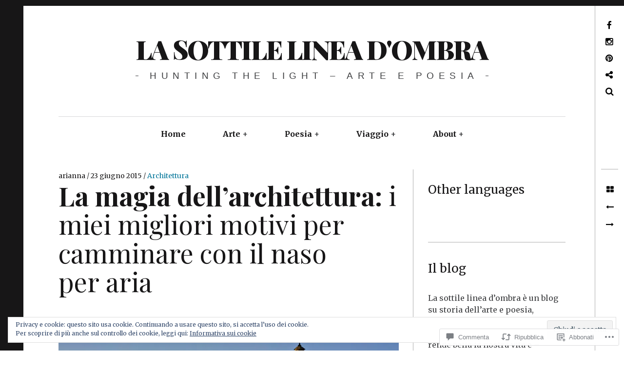

--- FILE ---
content_type: text/html; charset=UTF-8
request_url: https://lasottilelineadombra.com/2015/06/23/architettura-come-apprezzarla-e-giudicarla/?replytocom=683
body_size: 68083
content:
<!DOCTYPE html>
<!--[if IE 9]>
<html class="ie9 lt-ie10" lang="it-IT"> <![endif]-->
<!--[if (gt IE 9)|!(IE)]><!-->
<html lang="it-IT"> <!--<![endif]-->
<head>
	<meta charset="UTF-8">
	<meta name="viewport" content="width=device-width, height=device-height, initial-scale=1, user-scalable=no">
	<link rel="profile" href="http://gmpg.org/xfn/11">
	<link rel="pingback" href="https://lasottilelineadombra.com/xmlrpc.php">

	<title>La magia dell&#8217;architettura: i miei migliori motivi per camminare con il naso per aria &#8211; La sottile linea d&#039;ombra</title>
<script type="text/javascript">
  WebFontConfig = {"google":{"families":["Merriweather:r,i,b,bi:latin,latin-ext"]},"api_url":"https:\/\/fonts-api.wp.com\/css"};
  (function() {
    var wf = document.createElement('script');
    wf.src = '/wp-content/plugins/custom-fonts/js/webfont.js';
    wf.type = 'text/javascript';
    wf.async = 'true';
    var s = document.getElementsByTagName('script')[0];
    s.parentNode.insertBefore(wf, s);
	})();
</script><style id="jetpack-custom-fonts-css">.wf-active body, .wf-active table th, .wf-active table td{font-family:"Merriweather",serif}.wf-active .content-quote blockquote, .wf-active .comment-number--dark, .wf-active .add-comment .add-comment__button, .wf-active .comments-area-title .comments-title, .wf-active .comment-reply-title .comments-title, .wf-active .comment-reply-title, .wf-active .comment-navigation .assistive-text, .wf-active .nocomments span{font-family:"Merriweather",serif}.wf-active blockquote cite{font-family:"Merriweather",serif}.wf-active .archive__grid .format-status .entry-content, .wf-active .archive__grid .format-status .entry-summary, .wf-active .widget .widget-title{font-family:"Merriweather",serif}.wf-active .intro{font-family:"Merriweather",serif}.wf-active site-description{font-family:"Merriweather",serif}.wf-active p, .wf-active blockquote blockquote, .wf-active .pagination a, .wf-active .pagination span, .wf-active .comment-navigation .nav-previous a, .wf-active .comment-navigation .nav-next a, .wf-active div.sharedaddy .sd-social h3.sd-title{font-family:"Merriweather",serif}.wf-active input, .wf-active textarea, .wf-active .single .entry-meta, .wf-active .page .entry-meta, .wf-active .content-quote cite, .wf-active .comment__author-name a, .wf-active .fs-16px, .wf-active .widget, .wf-active .widget ul, .wf-active .widget_blog_subscription input{font-family:"Merriweather",serif}.wf-active .fs-14px, .wf-active .entry-meta, .wf-active #recentcomments, .wf-active .widget_blog_subscription, .wf-active .archive__grid .edit-link, .wf-active .comment__author-name, .wf-active .comment__content, .wf-active .comment__links, .wf-active .comment-form-comment textarea, .wf-active .comment-subscription-form textarea, .wf-active .search-form .search-submit{font-family:"Merriweather",serif}.wf-active .wp-caption-text, .wf-active .fs-13px, .wf-active .widget .post-date, .wf-active .widget_recent_entries .post-date{font-family:"Merriweather",serif}</style>
<meta name='robots' content='max-image-preview:large, noindex, follow' />
<meta name="google-site-verification" content="sG0arNBF04ssfGtnQ0GKeAboTCanHgBKGYpVwFdx2Tc" />
<meta name="msvalidate.01" content="8F8B72B4BAAC17A4BF381ABDA9E056CC" />
<meta name="p:domain_verify" content="75ca1cc0df95fdc85f869052b79f2202" />

<!-- Async WordPress.com Remote Login -->
<script id="wpcom_remote_login_js">
var wpcom_remote_login_extra_auth = '';
function wpcom_remote_login_remove_dom_node_id( element_id ) {
	var dom_node = document.getElementById( element_id );
	if ( dom_node ) { dom_node.parentNode.removeChild( dom_node ); }
}
function wpcom_remote_login_remove_dom_node_classes( class_name ) {
	var dom_nodes = document.querySelectorAll( '.' + class_name );
	for ( var i = 0; i < dom_nodes.length; i++ ) {
		dom_nodes[ i ].parentNode.removeChild( dom_nodes[ i ] );
	}
}
function wpcom_remote_login_final_cleanup() {
	wpcom_remote_login_remove_dom_node_classes( "wpcom_remote_login_msg" );
	wpcom_remote_login_remove_dom_node_id( "wpcom_remote_login_key" );
	wpcom_remote_login_remove_dom_node_id( "wpcom_remote_login_validate" );
	wpcom_remote_login_remove_dom_node_id( "wpcom_remote_login_js" );
	wpcom_remote_login_remove_dom_node_id( "wpcom_request_access_iframe" );
	wpcom_remote_login_remove_dom_node_id( "wpcom_request_access_styles" );
}

// Watch for messages back from the remote login
window.addEventListener( "message", function( e ) {
	if ( e.origin === "https://r-login.wordpress.com" ) {
		var data = {};
		try {
			data = JSON.parse( e.data );
		} catch( e ) {
			wpcom_remote_login_final_cleanup();
			return;
		}

		if ( data.msg === 'LOGIN' ) {
			// Clean up the login check iframe
			wpcom_remote_login_remove_dom_node_id( "wpcom_remote_login_key" );

			var id_regex = new RegExp( /^[0-9]+$/ );
			var token_regex = new RegExp( /^.*|.*|.*$/ );
			if (
				token_regex.test( data.token )
				&& id_regex.test( data.wpcomid )
			) {
				// We have everything we need to ask for a login
				var script = document.createElement( "script" );
				script.setAttribute( "id", "wpcom_remote_login_validate" );
				script.src = '/remote-login.php?wpcom_remote_login=validate'
					+ '&wpcomid=' + data.wpcomid
					+ '&token=' + encodeURIComponent( data.token )
					+ '&host=' + window.location.protocol
					+ '//' + window.location.hostname
					+ '&postid=1370'
					+ '&is_singular=1';
				document.body.appendChild( script );
			}

			return;
		}

		// Safari ITP, not logged in, so redirect
		if ( data.msg === 'LOGIN-REDIRECT' ) {
			window.location = 'https://wordpress.com/log-in?redirect_to=' + window.location.href;
			return;
		}

		// Safari ITP, storage access failed, remove the request
		if ( data.msg === 'LOGIN-REMOVE' ) {
			var css_zap = 'html { -webkit-transition: margin-top 1s; transition: margin-top 1s; } /* 9001 */ html { margin-top: 0 !important; } * html body { margin-top: 0 !important; } @media screen and ( max-width: 782px ) { html { margin-top: 0 !important; } * html body { margin-top: 0 !important; } }';
			var style_zap = document.createElement( 'style' );
			style_zap.type = 'text/css';
			style_zap.appendChild( document.createTextNode( css_zap ) );
			document.body.appendChild( style_zap );

			var e = document.getElementById( 'wpcom_request_access_iframe' );
			e.parentNode.removeChild( e );

			document.cookie = 'wordpress_com_login_access=denied; path=/; max-age=31536000';

			return;
		}

		// Safari ITP
		if ( data.msg === 'REQUEST_ACCESS' ) {
			console.log( 'request access: safari' );

			// Check ITP iframe enable/disable knob
			if ( wpcom_remote_login_extra_auth !== 'safari_itp_iframe' ) {
				return;
			}

			// If we are in a "private window" there is no ITP.
			var private_window = false;
			try {
				var opendb = window.openDatabase( null, null, null, null );
			} catch( e ) {
				private_window = true;
			}

			if ( private_window ) {
				console.log( 'private window' );
				return;
			}

			var iframe = document.createElement( 'iframe' );
			iframe.id = 'wpcom_request_access_iframe';
			iframe.setAttribute( 'scrolling', 'no' );
			iframe.setAttribute( 'sandbox', 'allow-storage-access-by-user-activation allow-scripts allow-same-origin allow-top-navigation-by-user-activation' );
			iframe.src = 'https://r-login.wordpress.com/remote-login.php?wpcom_remote_login=request_access&origin=' + encodeURIComponent( data.origin ) + '&wpcomid=' + encodeURIComponent( data.wpcomid );

			var css = 'html { -webkit-transition: margin-top 1s; transition: margin-top 1s; } /* 9001 */ html { margin-top: 46px !important; } * html body { margin-top: 46px !important; } @media screen and ( max-width: 660px ) { html { margin-top: 71px !important; } * html body { margin-top: 71px !important; } #wpcom_request_access_iframe { display: block; height: 71px !important; } } #wpcom_request_access_iframe { border: 0px; height: 46px; position: fixed; top: 0; left: 0; width: 100%; min-width: 100%; z-index: 99999; background: #23282d; } ';

			var style = document.createElement( 'style' );
			style.type = 'text/css';
			style.id = 'wpcom_request_access_styles';
			style.appendChild( document.createTextNode( css ) );
			document.body.appendChild( style );

			document.body.appendChild( iframe );
		}

		if ( data.msg === 'DONE' ) {
			wpcom_remote_login_final_cleanup();
		}
	}
}, false );

// Inject the remote login iframe after the page has had a chance to load
// more critical resources
window.addEventListener( "DOMContentLoaded", function( e ) {
	var iframe = document.createElement( "iframe" );
	iframe.style.display = "none";
	iframe.setAttribute( "scrolling", "no" );
	iframe.setAttribute( "id", "wpcom_remote_login_key" );
	iframe.src = "https://r-login.wordpress.com/remote-login.php"
		+ "?wpcom_remote_login=key"
		+ "&origin=aHR0cHM6Ly9sYXNvdHRpbGVsaW5lYWRvbWJyYS5jb20%3D"
		+ "&wpcomid=83467946"
		+ "&time=" + Math.floor( Date.now() / 1000 );
	document.body.appendChild( iframe );
}, false );
</script>
<link rel='dns-prefetch' href='//s0.wp.com' />
<link rel='dns-prefetch' href='//widgets.wp.com' />
<link rel='dns-prefetch' href='//wordpress.com' />
<link rel='dns-prefetch' href='//fonts-api.wp.com' />
<link rel='dns-prefetch' href='//af.pubmine.com' />
<link rel="alternate" type="application/rss+xml" title="La sottile linea d&#039;ombra &raquo; Feed" href="https://lasottilelineadombra.com/feed/" />
<link rel="alternate" type="application/rss+xml" title="La sottile linea d&#039;ombra &raquo; Feed dei commenti" href="https://lasottilelineadombra.com/comments/feed/" />
<link rel="alternate" type="application/rss+xml" title="La sottile linea d&#039;ombra &raquo; La magia dell&#8217;architettura: i miei migliori motivi per camminare con il naso per&nbsp;aria Feed dei commenti" href="https://lasottilelineadombra.com/2015/06/23/architettura-come-apprezzarla-e-giudicarla/feed/" />
	<script type="text/javascript">
		/* <![CDATA[ */
		function addLoadEvent(func) {
			var oldonload = window.onload;
			if (typeof window.onload != 'function') {
				window.onload = func;
			} else {
				window.onload = function () {
					oldonload();
					func();
				}
			}
		}
		/* ]]> */
	</script>
	<link crossorigin='anonymous' rel='stylesheet' id='all-css-0-1' href='/_static/??-eJx9zN0KwjAMhuEbsgZ/5vBAvJbShtE1bYNJKLt7NxEEEQ9fku+Bzi60qlgVijkmm1IV6ClOqAJo67XlhI58B8XC5BUFRBfCfRDZwW9gRmUf8rtBrEJp0WjdPnAzouMm+lX/REoZP+6rtvd7uR3G4XQcr5fzMD8BGYBNRA==&cssminify=yes' type='text/css' media='all' />
<style id='wp-emoji-styles-inline-css'>

	img.wp-smiley, img.emoji {
		display: inline !important;
		border: none !important;
		box-shadow: none !important;
		height: 1em !important;
		width: 1em !important;
		margin: 0 0.07em !important;
		vertical-align: -0.1em !important;
		background: none !important;
		padding: 0 !important;
	}
/*# sourceURL=wp-emoji-styles-inline-css */
</style>
<link crossorigin='anonymous' rel='stylesheet' id='all-css-2-1' href='/wp-content/plugins/gutenberg-core/v22.4.2/build/styles/block-library/style.min.css?m=1769608164i&cssminify=yes' type='text/css' media='all' />
<style id='wp-block-library-inline-css'>
.has-text-align-justify {
	text-align:justify;
}
.has-text-align-justify{text-align:justify;}

/*# sourceURL=wp-block-library-inline-css */
</style><style id='global-styles-inline-css'>
:root{--wp--preset--aspect-ratio--square: 1;--wp--preset--aspect-ratio--4-3: 4/3;--wp--preset--aspect-ratio--3-4: 3/4;--wp--preset--aspect-ratio--3-2: 3/2;--wp--preset--aspect-ratio--2-3: 2/3;--wp--preset--aspect-ratio--16-9: 16/9;--wp--preset--aspect-ratio--9-16: 9/16;--wp--preset--color--black: #000000;--wp--preset--color--cyan-bluish-gray: #abb8c3;--wp--preset--color--white: #ffffff;--wp--preset--color--pale-pink: #f78da7;--wp--preset--color--vivid-red: #cf2e2e;--wp--preset--color--luminous-vivid-orange: #ff6900;--wp--preset--color--luminous-vivid-amber: #fcb900;--wp--preset--color--light-green-cyan: #7bdcb5;--wp--preset--color--vivid-green-cyan: #00d084;--wp--preset--color--pale-cyan-blue: #8ed1fc;--wp--preset--color--vivid-cyan-blue: #0693e3;--wp--preset--color--vivid-purple: #9b51e0;--wp--preset--gradient--vivid-cyan-blue-to-vivid-purple: linear-gradient(135deg,rgb(6,147,227) 0%,rgb(155,81,224) 100%);--wp--preset--gradient--light-green-cyan-to-vivid-green-cyan: linear-gradient(135deg,rgb(122,220,180) 0%,rgb(0,208,130) 100%);--wp--preset--gradient--luminous-vivid-amber-to-luminous-vivid-orange: linear-gradient(135deg,rgb(252,185,0) 0%,rgb(255,105,0) 100%);--wp--preset--gradient--luminous-vivid-orange-to-vivid-red: linear-gradient(135deg,rgb(255,105,0) 0%,rgb(207,46,46) 100%);--wp--preset--gradient--very-light-gray-to-cyan-bluish-gray: linear-gradient(135deg,rgb(238,238,238) 0%,rgb(169,184,195) 100%);--wp--preset--gradient--cool-to-warm-spectrum: linear-gradient(135deg,rgb(74,234,220) 0%,rgb(151,120,209) 20%,rgb(207,42,186) 40%,rgb(238,44,130) 60%,rgb(251,105,98) 80%,rgb(254,248,76) 100%);--wp--preset--gradient--blush-light-purple: linear-gradient(135deg,rgb(255,206,236) 0%,rgb(152,150,240) 100%);--wp--preset--gradient--blush-bordeaux: linear-gradient(135deg,rgb(254,205,165) 0%,rgb(254,45,45) 50%,rgb(107,0,62) 100%);--wp--preset--gradient--luminous-dusk: linear-gradient(135deg,rgb(255,203,112) 0%,rgb(199,81,192) 50%,rgb(65,88,208) 100%);--wp--preset--gradient--pale-ocean: linear-gradient(135deg,rgb(255,245,203) 0%,rgb(182,227,212) 50%,rgb(51,167,181) 100%);--wp--preset--gradient--electric-grass: linear-gradient(135deg,rgb(202,248,128) 0%,rgb(113,206,126) 100%);--wp--preset--gradient--midnight: linear-gradient(135deg,rgb(2,3,129) 0%,rgb(40,116,252) 100%);--wp--preset--font-size--small: 13px;--wp--preset--font-size--medium: 20px;--wp--preset--font-size--large: 36px;--wp--preset--font-size--x-large: 42px;--wp--preset--font-family--albert-sans: 'Albert Sans', sans-serif;--wp--preset--font-family--alegreya: Alegreya, serif;--wp--preset--font-family--arvo: Arvo, serif;--wp--preset--font-family--bodoni-moda: 'Bodoni Moda', serif;--wp--preset--font-family--bricolage-grotesque: 'Bricolage Grotesque', sans-serif;--wp--preset--font-family--cabin: Cabin, sans-serif;--wp--preset--font-family--chivo: Chivo, sans-serif;--wp--preset--font-family--commissioner: Commissioner, sans-serif;--wp--preset--font-family--cormorant: Cormorant, serif;--wp--preset--font-family--courier-prime: 'Courier Prime', monospace;--wp--preset--font-family--crimson-pro: 'Crimson Pro', serif;--wp--preset--font-family--dm-mono: 'DM Mono', monospace;--wp--preset--font-family--dm-sans: 'DM Sans', sans-serif;--wp--preset--font-family--dm-serif-display: 'DM Serif Display', serif;--wp--preset--font-family--domine: Domine, serif;--wp--preset--font-family--eb-garamond: 'EB Garamond', serif;--wp--preset--font-family--epilogue: Epilogue, sans-serif;--wp--preset--font-family--fahkwang: Fahkwang, sans-serif;--wp--preset--font-family--figtree: Figtree, sans-serif;--wp--preset--font-family--fira-sans: 'Fira Sans', sans-serif;--wp--preset--font-family--fjalla-one: 'Fjalla One', sans-serif;--wp--preset--font-family--fraunces: Fraunces, serif;--wp--preset--font-family--gabarito: Gabarito, system-ui;--wp--preset--font-family--ibm-plex-mono: 'IBM Plex Mono', monospace;--wp--preset--font-family--ibm-plex-sans: 'IBM Plex Sans', sans-serif;--wp--preset--font-family--ibarra-real-nova: 'Ibarra Real Nova', serif;--wp--preset--font-family--instrument-serif: 'Instrument Serif', serif;--wp--preset--font-family--inter: Inter, sans-serif;--wp--preset--font-family--josefin-sans: 'Josefin Sans', sans-serif;--wp--preset--font-family--jost: Jost, sans-serif;--wp--preset--font-family--libre-baskerville: 'Libre Baskerville', serif;--wp--preset--font-family--libre-franklin: 'Libre Franklin', sans-serif;--wp--preset--font-family--literata: Literata, serif;--wp--preset--font-family--lora: Lora, serif;--wp--preset--font-family--merriweather: Merriweather, serif;--wp--preset--font-family--montserrat: Montserrat, sans-serif;--wp--preset--font-family--newsreader: Newsreader, serif;--wp--preset--font-family--noto-sans-mono: 'Noto Sans Mono', sans-serif;--wp--preset--font-family--nunito: Nunito, sans-serif;--wp--preset--font-family--open-sans: 'Open Sans', sans-serif;--wp--preset--font-family--overpass: Overpass, sans-serif;--wp--preset--font-family--pt-serif: 'PT Serif', serif;--wp--preset--font-family--petrona: Petrona, serif;--wp--preset--font-family--piazzolla: Piazzolla, serif;--wp--preset--font-family--playfair-display: 'Playfair Display', serif;--wp--preset--font-family--plus-jakarta-sans: 'Plus Jakarta Sans', sans-serif;--wp--preset--font-family--poppins: Poppins, sans-serif;--wp--preset--font-family--raleway: Raleway, sans-serif;--wp--preset--font-family--roboto: Roboto, sans-serif;--wp--preset--font-family--roboto-slab: 'Roboto Slab', serif;--wp--preset--font-family--rubik: Rubik, sans-serif;--wp--preset--font-family--rufina: Rufina, serif;--wp--preset--font-family--sora: Sora, sans-serif;--wp--preset--font-family--source-sans-3: 'Source Sans 3', sans-serif;--wp--preset--font-family--source-serif-4: 'Source Serif 4', serif;--wp--preset--font-family--space-mono: 'Space Mono', monospace;--wp--preset--font-family--syne: Syne, sans-serif;--wp--preset--font-family--texturina: Texturina, serif;--wp--preset--font-family--urbanist: Urbanist, sans-serif;--wp--preset--font-family--work-sans: 'Work Sans', sans-serif;--wp--preset--spacing--20: 0.44rem;--wp--preset--spacing--30: 0.67rem;--wp--preset--spacing--40: 1rem;--wp--preset--spacing--50: 1.5rem;--wp--preset--spacing--60: 2.25rem;--wp--preset--spacing--70: 3.38rem;--wp--preset--spacing--80: 5.06rem;--wp--preset--shadow--natural: 6px 6px 9px rgba(0, 0, 0, 0.2);--wp--preset--shadow--deep: 12px 12px 50px rgba(0, 0, 0, 0.4);--wp--preset--shadow--sharp: 6px 6px 0px rgba(0, 0, 0, 0.2);--wp--preset--shadow--outlined: 6px 6px 0px -3px rgb(255, 255, 255), 6px 6px rgb(0, 0, 0);--wp--preset--shadow--crisp: 6px 6px 0px rgb(0, 0, 0);}:where(body) { margin: 0; }:where(.is-layout-flex){gap: 0.5em;}:where(.is-layout-grid){gap: 0.5em;}body .is-layout-flex{display: flex;}.is-layout-flex{flex-wrap: wrap;align-items: center;}.is-layout-flex > :is(*, div){margin: 0;}body .is-layout-grid{display: grid;}.is-layout-grid > :is(*, div){margin: 0;}body{padding-top: 0px;padding-right: 0px;padding-bottom: 0px;padding-left: 0px;}:root :where(.wp-element-button, .wp-block-button__link){background-color: #32373c;border-width: 0;color: #fff;font-family: inherit;font-size: inherit;font-style: inherit;font-weight: inherit;letter-spacing: inherit;line-height: inherit;padding-top: calc(0.667em + 2px);padding-right: calc(1.333em + 2px);padding-bottom: calc(0.667em + 2px);padding-left: calc(1.333em + 2px);text-decoration: none;text-transform: inherit;}.has-black-color{color: var(--wp--preset--color--black) !important;}.has-cyan-bluish-gray-color{color: var(--wp--preset--color--cyan-bluish-gray) !important;}.has-white-color{color: var(--wp--preset--color--white) !important;}.has-pale-pink-color{color: var(--wp--preset--color--pale-pink) !important;}.has-vivid-red-color{color: var(--wp--preset--color--vivid-red) !important;}.has-luminous-vivid-orange-color{color: var(--wp--preset--color--luminous-vivid-orange) !important;}.has-luminous-vivid-amber-color{color: var(--wp--preset--color--luminous-vivid-amber) !important;}.has-light-green-cyan-color{color: var(--wp--preset--color--light-green-cyan) !important;}.has-vivid-green-cyan-color{color: var(--wp--preset--color--vivid-green-cyan) !important;}.has-pale-cyan-blue-color{color: var(--wp--preset--color--pale-cyan-blue) !important;}.has-vivid-cyan-blue-color{color: var(--wp--preset--color--vivid-cyan-blue) !important;}.has-vivid-purple-color{color: var(--wp--preset--color--vivid-purple) !important;}.has-black-background-color{background-color: var(--wp--preset--color--black) !important;}.has-cyan-bluish-gray-background-color{background-color: var(--wp--preset--color--cyan-bluish-gray) !important;}.has-white-background-color{background-color: var(--wp--preset--color--white) !important;}.has-pale-pink-background-color{background-color: var(--wp--preset--color--pale-pink) !important;}.has-vivid-red-background-color{background-color: var(--wp--preset--color--vivid-red) !important;}.has-luminous-vivid-orange-background-color{background-color: var(--wp--preset--color--luminous-vivid-orange) !important;}.has-luminous-vivid-amber-background-color{background-color: var(--wp--preset--color--luminous-vivid-amber) !important;}.has-light-green-cyan-background-color{background-color: var(--wp--preset--color--light-green-cyan) !important;}.has-vivid-green-cyan-background-color{background-color: var(--wp--preset--color--vivid-green-cyan) !important;}.has-pale-cyan-blue-background-color{background-color: var(--wp--preset--color--pale-cyan-blue) !important;}.has-vivid-cyan-blue-background-color{background-color: var(--wp--preset--color--vivid-cyan-blue) !important;}.has-vivid-purple-background-color{background-color: var(--wp--preset--color--vivid-purple) !important;}.has-black-border-color{border-color: var(--wp--preset--color--black) !important;}.has-cyan-bluish-gray-border-color{border-color: var(--wp--preset--color--cyan-bluish-gray) !important;}.has-white-border-color{border-color: var(--wp--preset--color--white) !important;}.has-pale-pink-border-color{border-color: var(--wp--preset--color--pale-pink) !important;}.has-vivid-red-border-color{border-color: var(--wp--preset--color--vivid-red) !important;}.has-luminous-vivid-orange-border-color{border-color: var(--wp--preset--color--luminous-vivid-orange) !important;}.has-luminous-vivid-amber-border-color{border-color: var(--wp--preset--color--luminous-vivid-amber) !important;}.has-light-green-cyan-border-color{border-color: var(--wp--preset--color--light-green-cyan) !important;}.has-vivid-green-cyan-border-color{border-color: var(--wp--preset--color--vivid-green-cyan) !important;}.has-pale-cyan-blue-border-color{border-color: var(--wp--preset--color--pale-cyan-blue) !important;}.has-vivid-cyan-blue-border-color{border-color: var(--wp--preset--color--vivid-cyan-blue) !important;}.has-vivid-purple-border-color{border-color: var(--wp--preset--color--vivid-purple) !important;}.has-vivid-cyan-blue-to-vivid-purple-gradient-background{background: var(--wp--preset--gradient--vivid-cyan-blue-to-vivid-purple) !important;}.has-light-green-cyan-to-vivid-green-cyan-gradient-background{background: var(--wp--preset--gradient--light-green-cyan-to-vivid-green-cyan) !important;}.has-luminous-vivid-amber-to-luminous-vivid-orange-gradient-background{background: var(--wp--preset--gradient--luminous-vivid-amber-to-luminous-vivid-orange) !important;}.has-luminous-vivid-orange-to-vivid-red-gradient-background{background: var(--wp--preset--gradient--luminous-vivid-orange-to-vivid-red) !important;}.has-very-light-gray-to-cyan-bluish-gray-gradient-background{background: var(--wp--preset--gradient--very-light-gray-to-cyan-bluish-gray) !important;}.has-cool-to-warm-spectrum-gradient-background{background: var(--wp--preset--gradient--cool-to-warm-spectrum) !important;}.has-blush-light-purple-gradient-background{background: var(--wp--preset--gradient--blush-light-purple) !important;}.has-blush-bordeaux-gradient-background{background: var(--wp--preset--gradient--blush-bordeaux) !important;}.has-luminous-dusk-gradient-background{background: var(--wp--preset--gradient--luminous-dusk) !important;}.has-pale-ocean-gradient-background{background: var(--wp--preset--gradient--pale-ocean) !important;}.has-electric-grass-gradient-background{background: var(--wp--preset--gradient--electric-grass) !important;}.has-midnight-gradient-background{background: var(--wp--preset--gradient--midnight) !important;}.has-small-font-size{font-size: var(--wp--preset--font-size--small) !important;}.has-medium-font-size{font-size: var(--wp--preset--font-size--medium) !important;}.has-large-font-size{font-size: var(--wp--preset--font-size--large) !important;}.has-x-large-font-size{font-size: var(--wp--preset--font-size--x-large) !important;}.has-albert-sans-font-family{font-family: var(--wp--preset--font-family--albert-sans) !important;}.has-alegreya-font-family{font-family: var(--wp--preset--font-family--alegreya) !important;}.has-arvo-font-family{font-family: var(--wp--preset--font-family--arvo) !important;}.has-bodoni-moda-font-family{font-family: var(--wp--preset--font-family--bodoni-moda) !important;}.has-bricolage-grotesque-font-family{font-family: var(--wp--preset--font-family--bricolage-grotesque) !important;}.has-cabin-font-family{font-family: var(--wp--preset--font-family--cabin) !important;}.has-chivo-font-family{font-family: var(--wp--preset--font-family--chivo) !important;}.has-commissioner-font-family{font-family: var(--wp--preset--font-family--commissioner) !important;}.has-cormorant-font-family{font-family: var(--wp--preset--font-family--cormorant) !important;}.has-courier-prime-font-family{font-family: var(--wp--preset--font-family--courier-prime) !important;}.has-crimson-pro-font-family{font-family: var(--wp--preset--font-family--crimson-pro) !important;}.has-dm-mono-font-family{font-family: var(--wp--preset--font-family--dm-mono) !important;}.has-dm-sans-font-family{font-family: var(--wp--preset--font-family--dm-sans) !important;}.has-dm-serif-display-font-family{font-family: var(--wp--preset--font-family--dm-serif-display) !important;}.has-domine-font-family{font-family: var(--wp--preset--font-family--domine) !important;}.has-eb-garamond-font-family{font-family: var(--wp--preset--font-family--eb-garamond) !important;}.has-epilogue-font-family{font-family: var(--wp--preset--font-family--epilogue) !important;}.has-fahkwang-font-family{font-family: var(--wp--preset--font-family--fahkwang) !important;}.has-figtree-font-family{font-family: var(--wp--preset--font-family--figtree) !important;}.has-fira-sans-font-family{font-family: var(--wp--preset--font-family--fira-sans) !important;}.has-fjalla-one-font-family{font-family: var(--wp--preset--font-family--fjalla-one) !important;}.has-fraunces-font-family{font-family: var(--wp--preset--font-family--fraunces) !important;}.has-gabarito-font-family{font-family: var(--wp--preset--font-family--gabarito) !important;}.has-ibm-plex-mono-font-family{font-family: var(--wp--preset--font-family--ibm-plex-mono) !important;}.has-ibm-plex-sans-font-family{font-family: var(--wp--preset--font-family--ibm-plex-sans) !important;}.has-ibarra-real-nova-font-family{font-family: var(--wp--preset--font-family--ibarra-real-nova) !important;}.has-instrument-serif-font-family{font-family: var(--wp--preset--font-family--instrument-serif) !important;}.has-inter-font-family{font-family: var(--wp--preset--font-family--inter) !important;}.has-josefin-sans-font-family{font-family: var(--wp--preset--font-family--josefin-sans) !important;}.has-jost-font-family{font-family: var(--wp--preset--font-family--jost) !important;}.has-libre-baskerville-font-family{font-family: var(--wp--preset--font-family--libre-baskerville) !important;}.has-libre-franklin-font-family{font-family: var(--wp--preset--font-family--libre-franklin) !important;}.has-literata-font-family{font-family: var(--wp--preset--font-family--literata) !important;}.has-lora-font-family{font-family: var(--wp--preset--font-family--lora) !important;}.has-merriweather-font-family{font-family: var(--wp--preset--font-family--merriweather) !important;}.has-montserrat-font-family{font-family: var(--wp--preset--font-family--montserrat) !important;}.has-newsreader-font-family{font-family: var(--wp--preset--font-family--newsreader) !important;}.has-noto-sans-mono-font-family{font-family: var(--wp--preset--font-family--noto-sans-mono) !important;}.has-nunito-font-family{font-family: var(--wp--preset--font-family--nunito) !important;}.has-open-sans-font-family{font-family: var(--wp--preset--font-family--open-sans) !important;}.has-overpass-font-family{font-family: var(--wp--preset--font-family--overpass) !important;}.has-pt-serif-font-family{font-family: var(--wp--preset--font-family--pt-serif) !important;}.has-petrona-font-family{font-family: var(--wp--preset--font-family--petrona) !important;}.has-piazzolla-font-family{font-family: var(--wp--preset--font-family--piazzolla) !important;}.has-playfair-display-font-family{font-family: var(--wp--preset--font-family--playfair-display) !important;}.has-plus-jakarta-sans-font-family{font-family: var(--wp--preset--font-family--plus-jakarta-sans) !important;}.has-poppins-font-family{font-family: var(--wp--preset--font-family--poppins) !important;}.has-raleway-font-family{font-family: var(--wp--preset--font-family--raleway) !important;}.has-roboto-font-family{font-family: var(--wp--preset--font-family--roboto) !important;}.has-roboto-slab-font-family{font-family: var(--wp--preset--font-family--roboto-slab) !important;}.has-rubik-font-family{font-family: var(--wp--preset--font-family--rubik) !important;}.has-rufina-font-family{font-family: var(--wp--preset--font-family--rufina) !important;}.has-sora-font-family{font-family: var(--wp--preset--font-family--sora) !important;}.has-source-sans-3-font-family{font-family: var(--wp--preset--font-family--source-sans-3) !important;}.has-source-serif-4-font-family{font-family: var(--wp--preset--font-family--source-serif-4) !important;}.has-space-mono-font-family{font-family: var(--wp--preset--font-family--space-mono) !important;}.has-syne-font-family{font-family: var(--wp--preset--font-family--syne) !important;}.has-texturina-font-family{font-family: var(--wp--preset--font-family--texturina) !important;}.has-urbanist-font-family{font-family: var(--wp--preset--font-family--urbanist) !important;}.has-work-sans-font-family{font-family: var(--wp--preset--font-family--work-sans) !important;}
/*# sourceURL=global-styles-inline-css */
</style>

<style id='classic-theme-styles-inline-css'>
.wp-block-button__link{background-color:#32373c;border-radius:9999px;box-shadow:none;color:#fff;font-size:1.125em;padding:calc(.667em + 2px) calc(1.333em + 2px);text-decoration:none}.wp-block-file__button{background:#32373c;color:#fff}.wp-block-accordion-heading{margin:0}.wp-block-accordion-heading__toggle{background-color:inherit!important;color:inherit!important}.wp-block-accordion-heading__toggle:not(:focus-visible){outline:none}.wp-block-accordion-heading__toggle:focus,.wp-block-accordion-heading__toggle:hover{background-color:inherit!important;border:none;box-shadow:none;color:inherit;padding:var(--wp--preset--spacing--20,1em) 0;text-decoration:none}.wp-block-accordion-heading__toggle:focus-visible{outline:auto;outline-offset:0}
/*# sourceURL=/wp-content/plugins/gutenberg-core/v22.4.2/build/styles/block-library/classic.min.css */
</style>
<link crossorigin='anonymous' rel='stylesheet' id='all-css-4-1' href='/_static/??-eJx9j9sOwjAIhl/ISjTzdGF8FNMD0c7RNYVuPr4sy27U7IbADx8/wJiN75NgEqBqclcfMTH4vqDqlK2AThCGaLFD0rGtZ97Af2yM4YGiOC+5EXyvI1ltjHO5ILPRSLGSkad68RrXomTrX0alecXcAK5p6d0HTKEvYKv0ZEWi/6GAiwdXYxdgwOLUWcXpS/6up1tudN2djud9c2maQ/sBK5V29A==&cssminify=yes' type='text/css' media='all' />
<link rel='stylesheet' id='verbum-gutenberg-css-css' href='https://widgets.wp.com/verbum-block-editor/block-editor.css?ver=1738686361' media='all' />
<link crossorigin='anonymous' rel='stylesheet' id='all-css-6-1' href='/_static/??-eJyNjNEKgzAMRX9oNRZRn2TfIhJntqYtS6r49wsThvi0t+Tcew9s2U0pKkYFLi6H8qAoMCVmQy7QC+2TC6mM3IAgJiVby+84gpNTF2Qz5DcyFYaFVoRRBPWwzlZz44aSGP/aiu7h27zz4Lumbuve+/b5AYJhSds=&cssminify=yes' type='text/css' media='all' />
<link rel='stylesheet' id='hive-fonts-css' href='https://fonts-api.wp.com/css?family=Droid+Serif%3A400%2C700%2C400italic%7CPlayfair+Display%3A400%2C700%2C900%2C400italic%2C700italic%2C900italic&#038;subset=latin%2Clatin-ext' media='all' />
<style id='jetpack_facebook_likebox-inline-css'>
.widget_facebook_likebox {
	overflow: hidden;
}

/*# sourceURL=/wp-content/mu-plugins/jetpack-plugin/sun/modules/widgets/facebook-likebox/style.css */
</style>
<link crossorigin='anonymous' rel='stylesheet' id='all-css-10-1' href='/_static/??-eJzTLy/QTc7PK0nNK9HPLdUtyClNz8wr1i9KTcrJTwcy0/WTi5G5ekCujj52Temp+bo5+cmJJZn5eSgc3bScxMwikFb7XFtDE1NLExMLc0OTLACohS2q&cssminify=yes' type='text/css' media='all' />
<style id='jetpack-global-styles-frontend-style-inline-css'>
:root { --font-headings: unset; --font-base: unset; --font-headings-default: -apple-system,BlinkMacSystemFont,"Segoe UI",Roboto,Oxygen-Sans,Ubuntu,Cantarell,"Helvetica Neue",sans-serif; --font-base-default: -apple-system,BlinkMacSystemFont,"Segoe UI",Roboto,Oxygen-Sans,Ubuntu,Cantarell,"Helvetica Neue",sans-serif;}
/*# sourceURL=jetpack-global-styles-frontend-style-inline-css */
</style>
<link crossorigin='anonymous' rel='stylesheet' id='all-css-12-1' href='/_static/??-eJyNjcsKAjEMRX/IGtQZBxfip0hMS9sxTYppGfx7H7gRN+7ugcs5sFRHKi1Ig9Jd5R6zGMyhVaTrh8G6QFHfORhYwlvw6P39PbPENZmt4G/ROQuBKWVkxxrVvuBH1lIoz2waILJekF+HUzlupnG3nQ77YZwfuRJIaQ==&cssminify=yes' type='text/css' media='all' />
<script type="text/javascript" id="jetpack_related-posts-js-extra">
/* <![CDATA[ */
var related_posts_js_options = {"post_heading":"h4"};
//# sourceURL=jetpack_related-posts-js-extra
/* ]]> */
</script>
<script type="text/javascript" id="wpcom-actionbar-placeholder-js-extra">
/* <![CDATA[ */
var actionbardata = {"siteID":"83467946","postID":"1370","siteURL":"https://lasottilelineadombra.com","xhrURL":"https://lasottilelineadombra.com/wp-admin/admin-ajax.php","nonce":"ed6cb78177","isLoggedIn":"","statusMessage":"","subsEmailDefault":"instantly","proxyScriptUrl":"https://s0.wp.com/wp-content/js/wpcom-proxy-request.js?m=1513050504i&amp;ver=20211021","shortlink":"https://wp.me/p5EdPc-m6","i18n":{"followedText":"I nuovi articoli del sito saranno visibili sul tuo \u003Ca href=\"https://wordpress.com/reader\"\u003EReader\u003C/a\u003E","foldBar":"Riduci la barra","unfoldBar":"Espandi la barra","shortLinkCopied":"Shortlink copiato negli appunti."}};
//# sourceURL=wpcom-actionbar-placeholder-js-extra
/* ]]> */
</script>
<script type="text/javascript" id="jetpack-mu-wpcom-settings-js-before">
/* <![CDATA[ */
var JETPACK_MU_WPCOM_SETTINGS = {"assetsUrl":"https://s0.wp.com/wp-content/mu-plugins/jetpack-mu-wpcom-plugin/sun/jetpack_vendor/automattic/jetpack-mu-wpcom/src/build/"};
//# sourceURL=jetpack-mu-wpcom-settings-js-before
/* ]]> */
</script>
<script crossorigin='anonymous' type='text/javascript'  src='/_static/??-eJx1j1EKwjAQRC/kdq1Q2h/xKFKTEBKTTcwm1t7eFKtU0K9hmOENg1MEESgryugLRFe0IUarchzFdfXIhfBsSOClGCcxKTdmJSEGzvztGm+osbzDDdfWjssQU3jM76zCXJGKl9DeikrzKlvA3xJ4o1Md/bV2cUF/fkwhyVEyCDcyv0DCR7wfFgEKBFrGVBEnf2z7rtu3bT8M9gk9l2bI'></script>
<script type="text/javascript" id="rlt-proxy-js-after">
/* <![CDATA[ */
	rltInitialize( {"token":null,"iframeOrigins":["https:\/\/widgets.wp.com"]} );
//# sourceURL=rlt-proxy-js-after
/* ]]> */
</script>
<link rel="EditURI" type="application/rsd+xml" title="RSD" href="https://lasottilelineadombrablog.wordpress.com/xmlrpc.php?rsd" />
<meta name="generator" content="WordPress.com" />
<link rel="canonical" href="https://lasottilelineadombra.com/2015/06/23/architettura-come-apprezzarla-e-giudicarla/" />
<link rel='shortlink' href='https://wp.me/p5EdPc-m6' />
<link rel="alternate" type="application/json+oembed" href="https://public-api.wordpress.com/oembed/?format=json&amp;url=https%3A%2F%2Flasottilelineadombra.com%2F2015%2F06%2F23%2Farchitettura-come-apprezzarla-e-giudicarla%2F&amp;for=wpcom-auto-discovery" /><link rel="alternate" type="application/xml+oembed" href="https://public-api.wordpress.com/oembed/?format=xml&amp;url=https%3A%2F%2Flasottilelineadombra.com%2F2015%2F06%2F23%2Farchitettura-come-apprezzarla-e-giudicarla%2F&amp;for=wpcom-auto-discovery" />
<!-- Jetpack Open Graph Tags -->
<meta property="og:type" content="article" />
<meta property="og:title" content="La magia dell&#8217;architettura: i miei migliori motivi per camminare con il naso per aria" />
<meta property="og:url" content="https://lasottilelineadombra.com/2015/06/23/architettura-come-apprezzarla-e-giudicarla/" />
<meta property="og:description" content="Quali sono i parametri per arrivare a giudicare e a vedere veramente un&#8217;architettura? Vi invito a esplorarli insieme a me!" />
<meta property="article:published_time" content="2015-06-22T22:18:55+00:00" />
<meta property="article:modified_time" content="2017-10-25T17:39:12+00:00" />
<meta property="og:site_name" content="La sottile linea d&#039;ombra" />
<meta property="og:image" content="https://lasottilelineadombra.com/wp-content/uploads/2015/06/architettura-torino-skyline-sanlorenzo.jpg" />
<meta property="og:image:width" content="940" />
<meta property="og:image:height" content="626" />
<meta property="og:image:alt" content="" />
<meta property="og:locale" content="it_IT" />
<meta property="article:publisher" content="https://www.facebook.com/WordPresscom" />
<meta name="twitter:text:title" content="La magia dell&#8217;architettura: i miei migliori motivi per camminare con il naso per&nbsp;aria" />
<meta name="twitter:image" content="https://lasottilelineadombra.com/wp-content/uploads/2015/06/architettura-torino-skyline-sanlorenzo.jpg?w=640" />
<meta name="twitter:card" content="summary_large_image" />

<!-- End Jetpack Open Graph Tags -->
<link rel='openid.server' href='https://lasottilelineadombra.com/?openidserver=1' />
<link rel='openid.delegate' href='https://lasottilelineadombra.com/' />
<link rel="search" type="application/opensearchdescription+xml" href="https://lasottilelineadombra.com/osd.xml" title="La sottile linea d&#039;ombra" />
<link rel="search" type="application/opensearchdescription+xml" href="https://s1.wp.com/opensearch.xml" title="WordPress.com" />
		<style type="text/css">
			.recentcomments a {
				display: inline !important;
				padding: 0 !important;
				margin: 0 !important;
			}

			table.recentcommentsavatartop img.avatar, table.recentcommentsavatarend img.avatar {
				border: 0px;
				margin: 0;
			}

			table.recentcommentsavatartop a, table.recentcommentsavatarend a {
				border: 0px !important;
				background-color: transparent !important;
			}

			td.recentcommentsavatarend, td.recentcommentsavatartop {
				padding: 0px 0px 1px 0px;
				margin: 0px;
			}

			td.recentcommentstextend {
				border: none !important;
				padding: 0px 0px 2px 10px;
			}

			.rtl td.recentcommentstextend {
				padding: 0px 10px 2px 0px;
			}

			td.recentcommentstexttop {
				border: none;
				padding: 0px 0px 0px 10px;
			}

			.rtl td.recentcommentstexttop {
				padding: 0px 10px 0px 0px;
			}
		</style>
		<meta name="description" content="Quali sono i parametri per arrivare a giudicare e a vedere veramente un&#039;architettura? Vi invito a esplorarli insieme a me!" />
<script type="text/javascript">
/* <![CDATA[ */
var wa_client = {}; wa_client.cmd = []; wa_client.config = { 'blog_id': 83467946, 'blog_language': 'it', 'is_wordads': true, 'hosting_type': 1, 'afp_account_id': 'pub-3276587465820247', 'afp_host_id': 5038568878849053, 'theme': 'premium/hive', '_': { 'title': 'Pubblicità', 'privacy_settings': 'Impostazioni sulla privacy' }, 'formats': [ 'inline', 'belowpost', 'bottom_sticky', 'sidebar_sticky_right', 'sidebar', 'top', 'shortcode', 'gutenberg_rectangle', 'gutenberg_leaderboard', 'gutenberg_mobile_leaderboard', 'gutenberg_skyscraper' ] };
/* ]]> */
</script>
		<script type="text/javascript">

			window.doNotSellCallback = function() {

				var linkElements = [
					'a[href="https://wordpress.com/?ref=footer_blog"]',
					'a[href="https://wordpress.com/?ref=footer_website"]',
					'a[href="https://wordpress.com/?ref=vertical_footer"]',
					'a[href^="https://wordpress.com/?ref=footer_segment_"]',
				].join(',');

				var dnsLink = document.createElement( 'a' );
				dnsLink.href = 'https://wordpress.com/it/advertising-program-optout/';
				dnsLink.classList.add( 'do-not-sell-link' );
				dnsLink.rel = 'nofollow';
				dnsLink.style.marginLeft = '0.5em';
				dnsLink.textContent = 'Non vendere o condividere le mie informazioni personali';

				var creditLinks = document.querySelectorAll( linkElements );

				if ( 0 === creditLinks.length ) {
					return false;
				}

				Array.prototype.forEach.call( creditLinks, function( el ) {
					el.insertAdjacentElement( 'afterend', dnsLink );
				});

				return true;
			};

		</script>
		<style type="text/css" id="custom-colors-css">	.content-quote blockquote:after {
		-webkit-border-image: none;
		-webkit-border-image: none;
				border-image: none;
				border-image: none;
	}
.sticky:not(.format-quote) { color: #1E1E1E;}
.sticky:not(.format-quote) a { color: #1D1E1F;}
.widget_blog_subscription input[type="submit"] { color: #1E1E1E;}
.sticky:not(.format-quote) h1, .sticky:not(.format-quote) h2, .sticky:not(.format-quote) h3, .sticky:not(.format-quote) blockquote, .sticky:not(.format-quote) .dropcap { color: #171617;}
a, .comment-reply-link { color: #007599;}
.sticky a { color: #00212D;}
.highlight:before, .archive__grid .accent-box, .sticky:not(.format-quote):after, .widget_blog_subscription input[type="submit"] { background-color: #fb4b6e;}
.widget_blog_subscription input[type="submit"] { border-color: #fb4b6e;}
.content-quote blockquote:before, .content-quote blockquote:before, .widget a:hover, .content-quote blockquote:after { color: #DD0832;}
</style>
<link rel="icon" href="https://lasottilelineadombra.com/wp-content/uploads/2017/12/slo-profilo.jpg?w=32" sizes="32x32" />
<link rel="icon" href="https://lasottilelineadombra.com/wp-content/uploads/2017/12/slo-profilo.jpg?w=192" sizes="192x192" />
<link rel="apple-touch-icon" href="https://lasottilelineadombra.com/wp-content/uploads/2017/12/slo-profilo.jpg?w=180" />
<meta name="msapplication-TileImage" content="https://lasottilelineadombra.com/wp-content/uploads/2017/12/slo-profilo.jpg?w=270" />
<!-- Jetpack Google Analytics -->
			<script type='text/javascript'>
				var _gaq = _gaq || [];
				_gaq.push(['_setAccount', 'UA-153184121-1']);
_gaq.push(['_trackPageview']);
				(function() {
					var ga = document.createElement('script'); ga.type = 'text/javascript'; ga.async = true;
					ga.src = ('https:' === document.location.protocol ? 'https://ssl' : 'http://www') + '.google-analytics.com/ga.js';
					var s = document.getElementsByTagName('script')[0]; s.parentNode.insertBefore(ga, s);
				})();
			</script>
			<!-- End Jetpack Google Analytics -->
<script type="text/javascript">
	window.google_analytics_uacct = "UA-52447-2";
</script>

<script type="text/javascript">
	var _gaq = _gaq || [];
	_gaq.push(['_setAccount', 'UA-52447-2']);
	_gaq.push(['_gat._anonymizeIp']);
	_gaq.push(['_setDomainName', 'none']);
	_gaq.push(['_setAllowLinker', true]);
	_gaq.push(['_initData']);
	_gaq.push(['_trackPageview']);

	(function() {
		var ga = document.createElement('script'); ga.type = 'text/javascript'; ga.async = true;
		ga.src = ('https:' == document.location.protocol ? 'https://ssl' : 'http://www') + '.google-analytics.com/ga.js';
		(document.getElementsByTagName('head')[0] || document.getElementsByTagName('body')[0]).appendChild(ga);
	})();
</script>

	<!--[if !IE]><!-->
	<script>
		if (/*@cc_on!@*/false) {
			document.documentElement.className += ' ie10';
		}
	</script>
	<!--<![endif]-->
<link crossorigin='anonymous' rel='stylesheet' id='all-css-0-3' href='/_static/??-eJydzMsKAjEMheEXsgYv4+BCfBSJmVg6k6alaaevL4K6Fpfn5/BBz46SVtYKsbkszQc1mLlmpOW9wZrCLSjBXRItBtZD5rIlsw38DMQ0NWEDwpKasXw/n/Cn18PkuRr4gitWLC6X9AjCL+4aL7txOOzH8+k4zE8XPlkU&cssminify=yes' type='text/css' media='all' />
<link rel='stylesheet' id='gravatar-card-services-css' href='https://secure.gravatar.com/css/services.css?ver=202605924dcd77a86c6f1d3698ec27fc5da92b28585ddad3ee636c0397cf312193b2a1' media='all' />
<link crossorigin='anonymous' rel='stylesheet' id='all-css-2-3' href='/_static/??-eJyNzMsKAjEMheEXshPqBXUhPoo4bRgytmkwCYNvbwdm487d+eDwwyIhNTZkg+pBik/ECjOaPNNrM6gzPIgTjE4ld46a3iRGrX9/NFTiIanu4O9wbdkLKiyUJzQFaxKkaV9qn4Jr7V5v8Xw6XC/xGPfzF4aPQ7Q=&cssminify=yes' type='text/css' media='all' />
</head>

<body class="wp-singular post-template-default single single-post postid-1370 single-format-standard wp-embed-responsive wp-theme-premiumhive customizer-styles-applied group-blog has_sidebar jetpack-reblog-enabled custom-colors">


<div id="page" class="hfeed site">

	<a class="skip-link screen-reader-text" href="#content">Vai al contenuto</a>

	<header id="masthead" class="site-header" role="banner">

		<div class="container">
			<div class="site-branding">
				<a href="https://lasottilelineadombra.com/" class="site-logo-link" rel="home" itemprop="url"></a>
				<h1 class="site-title site-title--small">
					<a href="https://lasottilelineadombra.com/" rel="home">
						La sottile linea d&#039;ombra					</a>
				</h1>

				<div class="site-description">
					<span class="site-description-text">Hunting the light &#8211; arte e poesia</span>
				</div>
			</div>

			<nav id="site-navigation" class="main-navigation" role="navigation">
				<h5 class="screen-reader-text">Main navigation</h5>
									<button class="navigation__trigger">
						<i class="fa fa-bars"></i><span class="screen-reader-text">Menu</span>
					</button>
				<ul id="menu-child" class="nav  nav--main"><li id="menu-item-13305" class="menu-item menu-item-type-custom menu-item-object-custom menu-item-home menu-item-13305"><a href="https://lasottilelineadombra.com/" title="blog arte poesia">Home</a></li>
<li id="menu-item-13306" class="menu-item menu-item-type-post_type menu-item-object-page menu-item-has-children menu-item-13306"><a href="https://lasottilelineadombra.com/arte-articoli/" title="articoli blog arte">Arte</a>
<ul class="sub-menu">
	<li id="menu-item-20293" class="menu-item menu-item-type-taxonomy menu-item-object-category menu-item-has-children menu-item-20293"><a href="https://lasottilelineadombra.com/category/arte/">Movimenti artistici</a>
	<ul class="sub-menu">
		<li id="menu-item-13313" class="menu-item menu-item-type-taxonomy menu-item-object-category menu-item-13313"><a href="https://lasottilelineadombra.com/category/romanticismo/">Romanticismo</a></li>
		<li id="menu-item-13311" class="menu-item menu-item-type-taxonomy menu-item-object-category menu-item-13311"><a href="https://lasottilelineadombra.com/category/impressionismo/">Impressionismo</a></li>
		<li id="menu-item-20294" class="menu-item menu-item-type-taxonomy menu-item-object-category menu-item-20294"><a href="https://lasottilelineadombra.com/category/macchiaioli/">Macchiaioli</a></li>
		<li id="menu-item-20295" class="menu-item menu-item-type-taxonomy menu-item-object-category menu-item-20295"><a href="https://lasottilelineadombra.com/category/divisionismo/">Divisionismo</a></li>
		<li id="menu-item-20296" class="menu-item menu-item-type-taxonomy menu-item-object-category menu-item-20296"><a href="https://lasottilelineadombra.com/category/art-nouveau/">Art Nouveau</a></li>
		<li id="menu-item-13316" class="menu-item menu-item-type-taxonomy menu-item-object-category menu-item-13316"><a href="https://lasottilelineadombra.com/category/futurismo/">Futurismo</a></li>
		<li id="menu-item-13317" class="menu-item menu-item-type-taxonomy menu-item-object-category menu-item-13317"><a href="https://lasottilelineadombra.com/category/astrattismo/">Astrattismo</a></li>
		<li id="menu-item-20297" class="menu-item menu-item-type-taxonomy menu-item-object-category menu-item-20297"><a href="https://lasottilelineadombra.com/category/movimento-moderno/">Movimento moderno</a></li>
	</ul>
</li>
	<li id="menu-item-20298" class="menu-item menu-item-type-taxonomy menu-item-object-category menu-item-has-children menu-item-20298"><a href="https://lasottilelineadombra.com/category/arte/">Opere per argomento</a>
	<ul class="sub-menu">
		<li id="menu-item-20299" class="menu-item menu-item-type-taxonomy menu-item-object-category menu-item-20299"><a href="https://lasottilelineadombra.com/category/quadri-sugli-animali/">Quadri sugli animali</a></li>
		<li id="menu-item-20300" class="menu-item menu-item-type-taxonomy menu-item-object-category menu-item-20300"><a href="https://lasottilelineadombra.com/category/quadri-sulle-stagioni/">Quadri sulle stagioni</a></li>
		<li id="menu-item-20311" class="menu-item menu-item-type-taxonomy menu-item-object-category menu-item-20311"><a href="https://lasottilelineadombra.com/category/quadri-con-fiori/">Quadri con fiori</a></li>
		<li id="menu-item-20303" class="menu-item menu-item-type-taxonomy menu-item-object-category menu-item-20303"><a href="https://lasottilelineadombra.com/category/quadri-sul-mare/">Quadri sul mare</a></li>
		<li id="menu-item-20304" class="menu-item menu-item-type-taxonomy menu-item-object-category menu-item-20304"><a href="https://lasottilelineadombra.com/category/quadri-sulla-montagna/">Quadri sulla montagna</a></li>
		<li id="menu-item-20315" class="menu-item menu-item-type-taxonomy menu-item-object-category menu-item-20315"><a href="https://lasottilelineadombra.com/category/quadri-sulla-neve/">Quadri sulla neve</a></li>
		<li id="menu-item-20312" class="menu-item menu-item-type-taxonomy menu-item-object-category menu-item-20312"><a href="https://lasottilelineadombra.com/category/quadri-di-boschi-e-foreste/">Quadri di boschi e foreste</a></li>
		<li id="menu-item-20305" class="menu-item menu-item-type-taxonomy menu-item-object-category menu-item-20305"><a href="https://lasottilelineadombra.com/category/artisti-poco-noti/">Artisti poco noti</a></li>
		<li id="menu-item-20306" class="menu-item menu-item-type-taxonomy menu-item-object-category menu-item-20306"><a href="https://lasottilelineadombra.com/category/autoritratti/">Autoritratti famosi</a></li>
		<li id="menu-item-20309" class="menu-item menu-item-type-taxonomy menu-item-object-category menu-item-20309"><a href="https://lasottilelineadombra.com/category/ritratti-di-donne/">Ritratti di donne</a></li>
		<li id="menu-item-20307" class="menu-item menu-item-type-taxonomy menu-item-object-category menu-item-20307"><a href="https://lasottilelineadombra.com/category/paesaggi-famosi/">Paesaggi famosi</a></li>
		<li id="menu-item-20308" class="menu-item menu-item-type-taxonomy menu-item-object-category menu-item-20308"><a href="https://lasottilelineadombra.com/category/paesaggi-poco-noti/">Paesaggi poco noti</a></li>
		<li id="menu-item-20313" class="menu-item menu-item-type-taxonomy menu-item-object-category menu-item-20313"><a href="https://lasottilelineadombra.com/category/quadri-sulle-citta/">Quadri sulle città</a></li>
		<li id="menu-item-20302" class="menu-item menu-item-type-taxonomy menu-item-object-category menu-item-20302"><a href="https://lasottilelineadombra.com/category/quadri-sullamore/">Quadri sull&#8217;amore</a></li>
		<li id="menu-item-20310" class="menu-item menu-item-type-taxonomy menu-item-object-category menu-item-20310"><a href="https://lasottilelineadombra.com/category/quadri-sulla-solitudine/">Quadri sulla solitudine</a></li>
		<li id="menu-item-20314" class="menu-item menu-item-type-taxonomy menu-item-object-category menu-item-20314"><a href="https://lasottilelineadombra.com/category/quadri-misteriosi/">Quadri misteriosi</a></li>
	</ul>
</li>
	<li id="menu-item-15991" class="menu-item menu-item-type-taxonomy menu-item-object-category menu-item-15991"><a href="https://lasottilelineadombra.com/category/quadri-della-settimana/">Quadri della settimana</a></li>
</ul>
</li>
<li id="menu-item-14580" class="menu-item menu-item-type-taxonomy menu-item-object-category menu-item-has-children menu-item-14580"><a href="https://lasottilelineadombra.com/category/poesia/" title="articoli blog poesia">Poesia</a>
<ul class="sub-menu">
	<li id="menu-item-15993" class="menu-item menu-item-type-taxonomy menu-item-object-category menu-item-has-children menu-item-15993"><a href="https://lasottilelineadombra.com/category/poesia/">Poesie per autore</a>
	<ul class="sub-menu">
		<li id="menu-item-20342" class="menu-item menu-item-type-taxonomy menu-item-object-category menu-item-20342"><a href="https://lasottilelineadombra.com/category/jorge-luis-borges/">Jorge Luis Borges</a></li>
		<li id="menu-item-17954" class="menu-item menu-item-type-taxonomy menu-item-object-category menu-item-17954"><a href="https://lasottilelineadombra.com/category/catullo/">Catullo</a></li>
		<li id="menu-item-17956" class="menu-item menu-item-type-taxonomy menu-item-object-category menu-item-17956"><a href="https://lasottilelineadombra.com/category/robert-frost/">Robert Frost</a></li>
		<li id="menu-item-17952" class="menu-item menu-item-type-taxonomy menu-item-object-category menu-item-17952"><a href="https://lasottilelineadombra.com/category/edgar-lee-masters/">Edgar Lee Masters</a></li>
		<li id="menu-item-17949" class="menu-item menu-item-type-taxonomy menu-item-object-category menu-item-17949"><a href="https://lasottilelineadombra.com/category/czeslaw-milosz/">Czeslaw Milosz</a></li>
		<li id="menu-item-17955" class="menu-item menu-item-type-taxonomy menu-item-object-category menu-item-17955"><a href="https://lasottilelineadombra.com/category/eugenio-montale/">Eugenio Montale</a></li>
		<li id="menu-item-20340" class="menu-item menu-item-type-taxonomy menu-item-object-category menu-item-20340"><a href="https://lasottilelineadombra.com/category/cesare-pavese/">Cesare Pavese</a></li>
		<li id="menu-item-17951" class="menu-item menu-item-type-taxonomy menu-item-object-category menu-item-17951"><a href="https://lasottilelineadombra.com/category/wislawa-szymborska/">Wisława Szymborska</a></li>
		<li id="menu-item-17950" class="menu-item menu-item-type-taxonomy menu-item-object-category menu-item-17950"><a href="https://lasottilelineadombra.com/category/giuseppe-ungaretti/">Giuseppe Ungaretti</a></li>
		<li id="menu-item-17953" class="menu-item menu-item-type-taxonomy menu-item-object-category menu-item-17953"><a href="https://lasottilelineadombra.com/category/derek-walcott/">Derek Walcott</a></li>
		<li id="menu-item-20341" class="menu-item menu-item-type-taxonomy menu-item-object-category menu-item-20341"><a href="https://lasottilelineadombra.com/category/adam-zagajewski/">Adam Zagajewski</a></li>
	</ul>
</li>
	<li id="menu-item-17958" class="menu-item menu-item-type-taxonomy menu-item-object-category menu-item-has-children menu-item-17958"><a href="https://lasottilelineadombra.com/category/poesia/">Poesie per argomento</a>
	<ul class="sub-menu">
		<li id="menu-item-17959" class="menu-item menu-item-type-taxonomy menu-item-object-category menu-item-17959"><a href="https://lasottilelineadombra.com/category/poesie-damore/">Poesie d&#8217;amore</a></li>
		<li id="menu-item-20344" class="menu-item menu-item-type-taxonomy menu-item-object-category menu-item-20344"><a href="https://lasottilelineadombra.com/category/poesie-sugli-amori-finiti/">Poesie sugli amori finiti</a></li>
		<li id="menu-item-20346" class="menu-item menu-item-type-taxonomy menu-item-object-category menu-item-20346"><a href="https://lasottilelineadombra.com/category/poesie-felici/">Poesie felici</a></li>
		<li id="menu-item-20345" class="menu-item menu-item-type-taxonomy menu-item-object-category menu-item-20345"><a href="https://lasottilelineadombra.com/category/poesie-tristi/">Poesie tristi</a></li>
		<li id="menu-item-17964" class="menu-item menu-item-type-taxonomy menu-item-object-category menu-item-17964"><a href="https://lasottilelineadombra.com/category/poesie-sulla-vita/">Poesie sulla vita</a></li>
		<li id="menu-item-20349" class="menu-item menu-item-type-taxonomy menu-item-object-category menu-item-20349"><a href="https://lasottilelineadombra.com/category/poesie-per-lo-spirito/">Poesie per lo spirito</a></li>
		<li id="menu-item-17965" class="menu-item menu-item-type-taxonomy menu-item-object-category menu-item-17965"><a href="https://lasottilelineadombra.com/category/poesie-sulla-scelta/">Poesie sulla scelta</a></li>
		<li id="menu-item-20343" class="menu-item menu-item-type-taxonomy menu-item-object-category menu-item-20343"><a href="https://lasottilelineadombra.com/category/poesie-sulla-solitudine/">Poesie sulla solitudine</a></li>
		<li id="menu-item-20347" class="menu-item menu-item-type-taxonomy menu-item-object-category menu-item-20347"><a href="https://lasottilelineadombra.com/category/poesia-e-memoria/">Poesia e Memoria</a></li>
		<li id="menu-item-17966" class="menu-item menu-item-type-taxonomy menu-item-object-category menu-item-17966"><a href="https://lasottilelineadombra.com/category/poesie-di-addio/">Poesie di addio</a></li>
		<li id="menu-item-17961" class="menu-item menu-item-type-taxonomy menu-item-object-category menu-item-17961"><a href="https://lasottilelineadombra.com/category/poesie-sugli-animali/">Poesie sugli animali</a></li>
		<li id="menu-item-17968" class="menu-item menu-item-type-taxonomy menu-item-object-category menu-item-17968"><a href="https://lasottilelineadombra.com/category/poesie-sulle-stagioni/">Poesie sulle stagioni</a></li>
		<li id="menu-item-19286" class="menu-item menu-item-type-taxonomy menu-item-object-category menu-item-19286"><a href="https://lasottilelineadombra.com/category/poesie-di-donne/">Poesie di donne</a></li>
		<li id="menu-item-20348" class="menu-item menu-item-type-taxonomy menu-item-object-category menu-item-20348"><a href="https://lasottilelineadombra.com/category/poesia-contemporanea/">Poesia contemporanea</a></li>
	</ul>
</li>
	<li id="menu-item-17957" class="menu-item menu-item-type-taxonomy menu-item-object-category menu-item-17957"><a href="https://lasottilelineadombra.com/category/haiku/">Haiku</a></li>
	<li id="menu-item-15992" class="menu-item menu-item-type-taxonomy menu-item-object-category menu-item-15992"><a href="https://lasottilelineadombra.com/category/sunday-quotes/">Sunday quotes</a></li>
</ul>
</li>
<li id="menu-item-13330" class="menu-item menu-item-type-post_type menu-item-object-page menu-item-has-children menu-item-13330"><a href="https://lasottilelineadombra.com/viaggio-articoli/" title="articoli blog viaggio">Viaggio</a>
<ul class="sub-menu">
	<li id="menu-item-17943" class="menu-item menu-item-type-taxonomy menu-item-object-category menu-item-17943"><a href="https://lasottilelineadombra.com/category/luoghi-con-lanima/">Luoghi con l&#8217;anima</a></li>
	<li id="menu-item-13374" class="menu-item menu-item-type-taxonomy menu-item-object-category menu-item-has-children menu-item-13374"><a href="https://lasottilelineadombra.com/category/europa/">Europa</a>
	<ul class="sub-menu">
		<li id="menu-item-13369" class="menu-item menu-item-type-taxonomy menu-item-object-category menu-item-13369"><a href="https://lasottilelineadombra.com/category/top10-europea/">Top10 europea</a></li>
		<li id="menu-item-13370" class="menu-item menu-item-type-taxonomy menu-item-object-category menu-item-13370"><a href="https://lasottilelineadombra.com/category/grand-tour-europeo/">Grand Tour</a></li>
		<li id="menu-item-13376" class="menu-item menu-item-type-taxonomy menu-item-object-category menu-item-13376"><a href="https://lasottilelineadombra.com/category/barcellona/">Barcellona</a></li>
		<li id="menu-item-13380" class="menu-item menu-item-type-taxonomy menu-item-object-category menu-item-13380"><a href="https://lasottilelineadombra.com/category/berlino/">Berlino</a></li>
		<li id="menu-item-13377" class="menu-item menu-item-type-taxonomy menu-item-object-category menu-item-13377"><a href="https://lasottilelineadombra.com/category/budapest/">Budapest</a></li>
		<li id="menu-item-13379" class="menu-item menu-item-type-taxonomy menu-item-object-category menu-item-13379"><a href="https://lasottilelineadombra.com/category/londra/">Londra</a></li>
		<li id="menu-item-20316" class="menu-item menu-item-type-taxonomy menu-item-object-category menu-item-20316"><a href="https://lasottilelineadombra.com/category/paesi-baltici/">Paesi Baltici</a></li>
		<li id="menu-item-13378" class="menu-item menu-item-type-taxonomy menu-item-object-category menu-item-13378"><a href="https://lasottilelineadombra.com/category/parigi/">Parigi</a></li>
		<li id="menu-item-13381" class="menu-item menu-item-type-taxonomy menu-item-object-category menu-item-13381"><a href="https://lasottilelineadombra.com/category/vienna/">Vienna</a></li>
	</ul>
</li>
	<li id="menu-item-13362" class="menu-item menu-item-type-taxonomy menu-item-object-category menu-item-has-children menu-item-13362"><a href="https://lasottilelineadombra.com/category/citta-americane/">Città americane</a>
	<ul class="sub-menu">
		<li id="menu-item-13383" class="menu-item menu-item-type-taxonomy menu-item-object-category menu-item-13383"><a href="https://lasottilelineadombra.com/category/chicago/">Chicago</a></li>
		<li id="menu-item-13382" class="menu-item menu-item-type-taxonomy menu-item-object-category menu-item-13382"><a href="https://lasottilelineadombra.com/category/new-york-city/">New York City</a></li>
	</ul>
</li>
</ul>
</li>
<li id="menu-item-20368" class="menu-item menu-item-type-post_type menu-item-object-post menu-item-has-children menu-item-20368"><a href="https://lasottilelineadombra.com/2019/12/13/blog-su-arte-poesia/">About</a>
<ul class="sub-menu">
	<li id="menu-item-20370" class="menu-item menu-item-type-post_type menu-item-object-post menu-item-20370"><a href="https://lasottilelineadombra.com/2019/12/13/blog-su-arte-poesia/">Il blog</a></li>
	<li id="menu-item-19809" class="menu-item menu-item-type-post_type menu-item-object-page menu-item-19809"><a href="https://lasottilelineadombra.com/about-blog-arte-architettura-viaggio-poesia/">Chi siamo</a></li>
	<li id="menu-item-13323" class="menu-item menu-item-type-post_type menu-item-object-page menu-item-13323"><a href="https://lasottilelineadombra.com/collabora-con-me/">Collabora</a></li>
</ul>
</li>
</ul>			</nav><!-- #site-navigation -->
		</div>

	</header><!-- #masthead -->

	<div id="content" class="site-content">

		<div class="container">

	<div id="primary" class="content-area">
		<main id="main" class="site-main" role="main">

			
<article id="post-1370" class="post-1370 post type-post status-publish format-standard has-post-thumbnail hentry category-architettura tag-architettura-2 tag-firmitas tag-magia tag-utilitas tag-venustas tag-vitruvio ">
	
	<header class="entry-header">

		<div class="entry-meta">
			<span class="posted-by"> <span class="author vcard">
					<a class="url fn n" href="https://lasottilelineadombra.com/author/ariannadps/">arianna
					</a>
				</span></span>
<span class="posted-on"><a href="https://lasottilelineadombra.com/2015/06/23/architettura-come-apprezzarla-e-giudicarla/" rel="bookmark"><time class="entry-date published" datetime="2015-06-23T00:18:55+02:00">23 giugno 2015</time></a></span>				<span class="cat-links">
					<a href="https://lasottilelineadombra.com/category/architettura/" rel="category tag">Architettura</a>				</span>
					</div>
		<h1 class="entry-title"><strong>La magia dell&rsquo;architettura:</strong> i miei migliori motivi per camminare con il naso per&nbsp;aria
</h1>
	</header><!-- .entry-header -->

			<div class="entry-featured  entry-thumbnail">
			<img width="1024" height="682" src="https://lasottilelineadombra.com/wp-content/uploads/2015/06/architettura-torino-skyline-sanlorenzo.jpg?w=1024" class="attachment-hive-single-image size-hive-single-image wp-post-image" alt="" decoding="async" srcset="https://lasottilelineadombra.com/wp-content/uploads/2015/06/architettura-torino-skyline-sanlorenzo.jpg?w=1024 1024w, https://lasottilelineadombra.com/wp-content/uploads/2015/06/architettura-torino-skyline-sanlorenzo.jpg?w=150 150w, https://lasottilelineadombra.com/wp-content/uploads/2015/06/architettura-torino-skyline-sanlorenzo.jpg?w=300 300w, https://lasottilelineadombra.com/wp-content/uploads/2015/06/architettura-torino-skyline-sanlorenzo.jpg?w=768 768w, https://lasottilelineadombra.com/wp-content/uploads/2015/06/architettura-torino-skyline-sanlorenzo.jpg 1200w" sizes="(max-width: 1024px) 100vw, 1024px" data-attachment-id="1394" data-permalink="https://lasottilelineadombra.com/2015/06/23/architettura-come-apprezzarla-e-giudicarla/architettura-torino-skyline-sanlorenzo/" data-orig-file="https://lasottilelineadombra.com/wp-content/uploads/2015/06/architettura-torino-skyline-sanlorenzo.jpg" data-orig-size="1200,799" data-comments-opened="1" data-image-meta="{&quot;aperture&quot;:&quot;11&quot;,&quot;credit&quot;:&quot;&quot;,&quot;camera&quot;:&quot;NIKON D3&quot;,&quot;caption&quot;:&quot;Torino, Italy - \&quot;Torino dall&#039;alto\&quot; - Chiesa di San Lorenzo, ripresa dalla torre Romana Sud di Palazzo Madama&quot;,&quot;created_timestamp&quot;:&quot;1228231910&quot;,&quot;copyright&quot;:&quot;Copyright 2008 Corrado Saurin, all rights reserved&quot;,&quot;focal_length&quot;:&quot;112&quot;,&quot;iso&quot;:&quot;200&quot;,&quot;shutter_speed&quot;:&quot;0.005&quot;,&quot;title&quot;:&quot;&quot;,&quot;orientation&quot;:&quot;1&quot;}" data-image-title="Architettura-Torino-Skyline-SanLorenzo" data-image-description="" data-image-caption="&lt;p&gt;Torino dall&amp;#8217;alto, chiesa di San Lorenzo ripresa dalla torre Romana Sud di Palazzo Madama.&lt;/p&gt;
" data-medium-file="https://lasottilelineadombra.com/wp-content/uploads/2015/06/architettura-torino-skyline-sanlorenzo.jpg?w=300" data-large-file="https://lasottilelineadombra.com/wp-content/uploads/2015/06/architettura-torino-skyline-sanlorenzo.jpg?w=940" />			<span class="entry-featured__caption">Torino dall'alto, chiesa di San Lorenzo ripresa dalla torre Romana Sud di Palazzo Madama.</span>		</div>
	
		<div class="entry-content" data-first_letter="S">
		<p>Se l&#8217;interesse che nutro per l&#8217;arte ha origini di poco più giovani di me, non si può dire lo stesso per l&#8217;architettura. Ho iniziato a subirne il fascino negli anni del liceo, ma è stato grazie all&#8217;università che ho iniziato a <em>vederla</em> veramente.</p>
<p>Non so se mi spiego, ma è come se prima avessi notato particolari come le decorazioni e la sagoma, privilegiando quindi lo stretto legame con scultura e pittura, mentre negli ultimi anni ho imparato a percepirne<span style="color:#000000;"> lo spazio e la struttura</span>.<span style="color:#517382;"> <strong>Ciò che rende infatti per me l&#8217;architettura una disciplina fantastica è proprio la sua natura tridimensionale, che permette di valutare i pieni e i vuoti, insieme alla questione tecnica. Si tratta del settore in effetti che più di tutti fonde l&#8217;arte con l&#8217;ingegno, oltre che con la vita quotidiana</strong></span>.</p>
<p>Per questi motivi mi sembra ingiusto che tra le discipline sia quella più trascurata e bistrattata, raramente elevata al livello che merita. Non capisco perché nei licei si dia più importanza ai bassorilievi medievali che alle cattedrali gotiche, quando un approccio critico di fronte al costruito probabilmente ci renderebbe più sensibili al destino dei nostri paesi e delle nostre città, minacciati dagli abusi e dagli approfittatori.</p>
<p>Potrei perdermi in questi discorsi così a lungo da farvi morire di noia, quindi andrò oltre alle belle parole teoriche per rispondere a una semplice e concreta domanda che bisognerebbe sempre tenere a mente, oggi come duemila anni fa: <span style="color:#517382;"><strong>quali sono i parametri per arrivare giudicare un&#8217;architettura?</strong></span></p>
<p>Domanda difficile, ma per fortuna c&#8217;è qualcuno che ha risposto molto meglio di come potrei fare io.</p>
<h5>Bellezza, solidità e funzionalismo, i principi sacri dell&#8217;architettura</h5>
<p>Questi tre parametri sembrano quasi usciti da un qualche manifesto avanguardista, ma in realtà sono decisamente più antichi, così tanto che avrei dovuto scrivere <em>venustas</em>, <em>firmitas</em> e <em>utilitas</em>.</p>
<figure data-shortcode="caption" id="attachment_1400" aria-describedby="caption-attachment-1400" style="width: 326px" class="wp-caption alignleft"><a href="https://lasottilelineadombra.com/wp-content/uploads/2015/06/leonardo-da-vinci-uomo-vitruviano.jpg"><img data-attachment-id="1400" data-permalink="https://lasottilelineadombra.com/2015/06/23/architettura-come-apprezzarla-e-giudicarla/leonardo-da-vinci-uomo-vitruviano/" data-orig-file="https://lasottilelineadombra.com/wp-content/uploads/2015/06/leonardo-da-vinci-uomo-vitruviano.jpg" data-orig-size="949,1300" data-comments-opened="1" data-image-meta="{&quot;aperture&quot;:&quot;0&quot;,&quot;credit&quot;:&quot;&quot;,&quot;camera&quot;:&quot;&quot;,&quot;caption&quot;:&quot;&quot;,&quot;created_timestamp&quot;:&quot;0&quot;,&quot;copyright&quot;:&quot;&quot;,&quot;focal_length&quot;:&quot;0&quot;,&quot;iso&quot;:&quot;0&quot;,&quot;shutter_speed&quot;:&quot;0&quot;,&quot;title&quot;:&quot;&quot;,&quot;orientation&quot;:&quot;1&quot;}" data-image-title="Leonardo-da-Vinci-Uomo-vitruviano" data-image-description="" data-image-caption="&lt;p&gt;Leonardo Da Vinci, Uomo vitruviano.&lt;/p&gt;
" data-medium-file="https://lasottilelineadombra.com/wp-content/uploads/2015/06/leonardo-da-vinci-uomo-vitruviano.jpg?w=219" data-large-file="https://lasottilelineadombra.com/wp-content/uploads/2015/06/leonardo-da-vinci-uomo-vitruviano.jpg?w=748" class=" wp-image-1400" src="https://lasottilelineadombra.com/wp-content/uploads/2015/06/leonardo-da-vinci-uomo-vitruviano.jpg?w=326&#038;h=447" alt="Leonardo Da Vinci, Uomo vitruviano." width="326" height="447" srcset="https://lasottilelineadombra.com/wp-content/uploads/2015/06/leonardo-da-vinci-uomo-vitruviano.jpg?w=326 326w, https://lasottilelineadombra.com/wp-content/uploads/2015/06/leonardo-da-vinci-uomo-vitruviano.jpg?w=652 652w, https://lasottilelineadombra.com/wp-content/uploads/2015/06/leonardo-da-vinci-uomo-vitruviano.jpg?w=110 110w, https://lasottilelineadombra.com/wp-content/uploads/2015/06/leonardo-da-vinci-uomo-vitruviano.jpg?w=219 219w" sizes="(max-width: 326px) 100vw, 326px" /></a><figcaption id="caption-attachment-1400" class="wp-caption-text">Leonardo Da Vinci, Uomo vitruviano.</figcaption></figure>
<p>Chi oggi mi sta ispirando è <span style="color:#517382;"><strong>Marco Vitruvio Pollione</strong></span>, ufficiale sotto Cesare, ingegnere sotto Augusto, grande teorico dell&#8217;architettura, autore nel I secolo d.C. del trattato <em>De Architectura</em> e ispiratore di Leonardo da Vinci per la realizzazione dell&#8217;<em>Uomo vitruviano.</em> (Per saperne di più, basta cliccare <a href="https://it.wikipedia.org/wiki/Marco_Vitruvio_Pollione" target="_blank" rel="noopener"><span style="text-decoration:underline;"><strong>questo link</strong></span></a>!)</p>
<p>Le tre voci che indica come criteri di base continuano ad essere attuali, perché io (e non solo io a dirla tutta) credo che di fronte ad una qualunque costruzione le domande da porsi siano ancora queste: <span style="color:#517382;"><strong>è solida e durevole? Si adatta e rispecchia lo scopo per cui è stata realizzata? È bella?</strong></span></p>
<p>Tra tutti, il parametro della bellezza è sicuramente il più complesso da analizzare.</p>
<p>Questo perché, proprio come la pittura, la scultura, la letteratura e la musica, <span style="color:#517382;"><strong>l&#8217;architettura è figlia del contesto storico in cui è inserita, quindi anche un edificio deve essere giudicato conoscendo quella che è la civiltà che ha portato alla sua progettazione.</strong></span></p>
<p>La mia sfida in questo momento (e probabilmente nei prossimi giorni) è proprio quella di dimostrare quanto siano grandi le analogie tra le diverse arti nei vari periodi storici, arrivando a individuare quella che è la vera modernità a discapito delle apparenze.</p>
<p>Un obiettivo troppo ambizioso? Forse, ma è proprio per questo che ho parlato di una sfida: il mio intento è quello di stimolare la mia e la vostra curiosità oltre a tutto ciò che è consueto e assodato, sperando di non fallire e di arrivare ad avere una visione complessiva che coniuga architettura, pittura e scultura.</p>
<div id="atatags-834679465-697c913b9e15a">
		<script type="text/javascript">
			__ATA = window.__ATA || {};
			__ATA.cmd = window.__ATA.cmd || [];
			__ATA.cmd.push(function() {
				__ATA.initVideoSlot('atatags-834679465-697c913b9e15a', {
					sectionId: '834679465',
					format: 'inread'
				});
			});
		</script>
	</div><span id="wordads-inline-marker" style="display: none;"></span><div id="jp-post-flair" class="sharedaddy sd-rating-enabled sd-like-enabled sd-sharing-enabled"><div class="sd-block sd-rating"><h3 class="sd-title">Vota:</h3><div class="cs-rating pd-rating" id="pd_rating_holder_8075564_post_1370"></div></div><div class="sharedaddy sd-sharing-enabled"><div class="robots-nocontent sd-block sd-social sd-social-icon sd-sharing"><h3 class="sd-title">Se ti è piaciuto, condividilo!</h3><div class="sd-content"><ul><li class="share-facebook"><a rel="nofollow noopener noreferrer"
				data-shared="sharing-facebook-1370"
				class="share-facebook sd-button share-icon no-text"
				href="https://lasottilelineadombra.com/2015/06/23/architettura-come-apprezzarla-e-giudicarla/?share=facebook"
				target="_blank"
				aria-labelledby="sharing-facebook-1370"
				>
				<span id="sharing-facebook-1370" hidden>Condividi su Facebook (Si apre in una nuova finestra)</span>
				<span>Facebook</span>
			</a></li><li class="share-twitter"><a rel="nofollow noopener noreferrer"
				data-shared="sharing-twitter-1370"
				class="share-twitter sd-button share-icon no-text"
				href="https://lasottilelineadombra.com/2015/06/23/architettura-come-apprezzarla-e-giudicarla/?share=twitter"
				target="_blank"
				aria-labelledby="sharing-twitter-1370"
				>
				<span id="sharing-twitter-1370" hidden>Condividi su X (Si apre in una nuova finestra)</span>
				<span>X</span>
			</a></li><li class="share-telegram"><a rel="nofollow noopener noreferrer"
				data-shared="sharing-telegram-1370"
				class="share-telegram sd-button share-icon no-text"
				href="https://lasottilelineadombra.com/2015/06/23/architettura-come-apprezzarla-e-giudicarla/?share=telegram"
				target="_blank"
				aria-labelledby="sharing-telegram-1370"
				>
				<span id="sharing-telegram-1370" hidden>Condividi su Telegram (Si apre in una nuova finestra)</span>
				<span>Telegram</span>
			</a></li><li class="share-jetpack-whatsapp"><a rel="nofollow noopener noreferrer"
				data-shared="sharing-whatsapp-1370"
				class="share-jetpack-whatsapp sd-button share-icon no-text"
				href="https://lasottilelineadombra.com/2015/06/23/architettura-come-apprezzarla-e-giudicarla/?share=jetpack-whatsapp"
				target="_blank"
				aria-labelledby="sharing-whatsapp-1370"
				>
				<span id="sharing-whatsapp-1370" hidden>Condividi su WhatsApp (Si apre in una nuova finestra)</span>
				<span>WhatsApp</span>
			</a></li><li class="share-email"><a rel="nofollow noopener noreferrer"
				data-shared="sharing-email-1370"
				class="share-email sd-button share-icon no-text"
				href="mailto:?subject=%5BPost%20Condiviso%5D%20La%20magia%20dell%27architettura%3A%20i%20miei%20migliori%20motivi%20per%20camminare%20con%20il%20naso%20per%20aria&#038;body=https%3A%2F%2Flasottilelineadombra.com%2F2015%2F06%2F23%2Farchitettura-come-apprezzarla-e-giudicarla%2F&#038;share=email"
				target="_blank"
				aria-labelledby="sharing-email-1370"
				data-email-share-error-title="Hai configurato l&#039;e-mail?" data-email-share-error-text="Se riscontri problemi con la condivisione via e-mail, potresti non aver configurato l&#039;e-mail per il browser. Potresti dover creare tu stesso una nuova e-mail." data-email-share-nonce="5da7c73b15" data-email-share-track-url="https://lasottilelineadombra.com/2015/06/23/architettura-come-apprezzarla-e-giudicarla/?share=email">
				<span id="sharing-email-1370" hidden>Invia un link a un amico via e-mail (Si apre in una nuova finestra)</span>
				<span>E-mail</span>
			</a></li><li class="share-pinterest"><a rel="nofollow noopener noreferrer"
				data-shared="sharing-pinterest-1370"
				class="share-pinterest sd-button share-icon no-text"
				href="https://lasottilelineadombra.com/2015/06/23/architettura-come-apprezzarla-e-giudicarla/?share=pinterest"
				target="_blank"
				aria-labelledby="sharing-pinterest-1370"
				>
				<span id="sharing-pinterest-1370" hidden>Condividi su Pinterest (Si apre in una nuova finestra)</span>
				<span>Pinterest</span>
			</a></li><li><a href="#" class="sharing-anchor sd-button share-more"><span>Altro</span></a></li><li class="share-end"></li></ul><div class="sharing-hidden"><div class="inner" style="display: none;"><ul><li class="share-tumblr"><a rel="nofollow noopener noreferrer"
				data-shared="sharing-tumblr-1370"
				class="share-tumblr sd-button share-icon no-text"
				href="https://lasottilelineadombra.com/2015/06/23/architettura-come-apprezzarla-e-giudicarla/?share=tumblr"
				target="_blank"
				aria-labelledby="sharing-tumblr-1370"
				>
				<span id="sharing-tumblr-1370" hidden>Condividi su Tumblr (Si apre in una nuova finestra)</span>
				<span>Tumblr</span>
			</a></li><li class="share-linkedin"><a rel="nofollow noopener noreferrer"
				data-shared="sharing-linkedin-1370"
				class="share-linkedin sd-button share-icon no-text"
				href="https://lasottilelineadombra.com/2015/06/23/architettura-come-apprezzarla-e-giudicarla/?share=linkedin"
				target="_blank"
				aria-labelledby="sharing-linkedin-1370"
				>
				<span id="sharing-linkedin-1370" hidden>Condividi su LinkedIn (Si apre in una nuova finestra)</span>
				<span>LinkedIn</span>
			</a></li><li class="share-print"><a rel="nofollow noopener noreferrer"
				data-shared="sharing-print-1370"
				class="share-print sd-button share-icon no-text"
				href="https://lasottilelineadombra.com/2015/06/23/architettura-come-apprezzarla-e-giudicarla/#print?share=print"
				target="_blank"
				aria-labelledby="sharing-print-1370"
				>
				<span id="sharing-print-1370" hidden>Stampa (Si apre in una nuova finestra)</span>
				<span>Stampa</span>
			</a></li><li class="share-end"></li></ul></div></div></div></div></div><div class='sharedaddy sd-block sd-like jetpack-likes-widget-wrapper jetpack-likes-widget-unloaded' id='like-post-wrapper-83467946-1370-697c913b9f0db' data-src='//widgets.wp.com/likes/index.html?ver=20260130#blog_id=83467946&amp;post_id=1370&amp;origin=lasottilelineadombrablog.wordpress.com&amp;obj_id=83467946-1370-697c913b9f0db&amp;domain=lasottilelineadombra.com' data-name='like-post-frame-83467946-1370-697c913b9f0db' data-title='Metti Mi piace o ripubblica'><div class='likes-widget-placeholder post-likes-widget-placeholder' style='height: 55px;'><span class='button'><span>Mi piace</span></span> <span class='loading'>Caricamento...</span></div><span class='sd-text-color'></span><a class='sd-link-color'></a></div>
<div id='jp-relatedposts' class='jp-relatedposts' >
	<h3 class="jp-relatedposts-headline"><em>Correlati</em></h3>
</div></div>	</div><!-- .entry-content -->

	
	<footer class="entry-footer">
		Posted in <a href="https://lasottilelineadombra.com/category/architettura/" rel="category tag">Architettura</a> and tagged <a href="https://lasottilelineadombra.com/tag/architettura-2/" rel="tag">architettura</a>, <a href="https://lasottilelineadombra.com/tag/firmitas/" rel="tag">firmitas</a>, <a href="https://lasottilelineadombra.com/tag/magia/" rel="tag">magia</a>, <a href="https://lasottilelineadombra.com/tag/utilitas/" rel="tag">utilitas</a>, <a href="https://lasottilelineadombra.com/tag/venustas/" rel="tag">venustas</a>, <a href="https://lasottilelineadombra.com/tag/vitruvio/" rel="tag">vitruvio</a>. Bookmark the <a href="https://lasottilelineadombra.com/2015/06/23/architettura-come-apprezzarla-e-giudicarla/" rel="bookmark">permalink</a>.	</footer><!-- .entry-footer -->

</article><!-- #post-## --><aside>
	<div id="comments" class="comments-area  ">
		<div class="comments-area-title">
			<h2 class="comments-title"><span class="comment-number  comment-number--dark  total">9</span>Commenta</h2>
			<a class="comments_add-comment" href="#reply-title">Add yours</a>		</div>
		
			<ol class="commentlist">
				<li class="comment byuser comment-author-filippopergolizzi even thread-even depth-1">
	<article id="comment-676" class="comment-article  media">
		<span class="comment-number">1</span>
		
		<aside class="comment__avatar  media__img"><img referrerpolicy="no-referrer" alt='Avatar di filippofabiopergolizzi' src='https://0.gravatar.com/avatar/f4fc2e425feead967f437f2b3a98e2a90f13c00162e8101df401383b2bc86ad1?s=96&#038;d=identicon&#038;r=G' srcset='https://0.gravatar.com/avatar/f4fc2e425feead967f437f2b3a98e2a90f13c00162e8101df401383b2bc86ad1?s=96&#038;d=identicon&#038;r=G 1x, https://0.gravatar.com/avatar/f4fc2e425feead967f437f2b3a98e2a90f13c00162e8101df401383b2bc86ad1?s=144&#038;d=identicon&#038;r=G 1.5x, https://0.gravatar.com/avatar/f4fc2e425feead967f437f2b3a98e2a90f13c00162e8101df401383b2bc86ad1?s=192&#038;d=identicon&#038;r=G 2x, https://0.gravatar.com/avatar/f4fc2e425feead967f437f2b3a98e2a90f13c00162e8101df401383b2bc86ad1?s=288&#038;d=identicon&#038;r=G 3x, https://0.gravatar.com/avatar/f4fc2e425feead967f437f2b3a98e2a90f13c00162e8101df401383b2bc86ad1?s=384&#038;d=identicon&#038;r=G 4x' class='avatar avatar-96' height='96' width='96' decoding='async' /></aside>

		<div class="media__body">
			<header class="comment__meta comment-author">
				<span class="comment__author-name"><a href="http://filippofabiopergolizzi.wordpress.com" class="url" rel="ugc external nofollow">filippopergolizzi</a></span>				<time class="comment__time" datetime="2015-06-23T03:13:16+02:00">
					<a href="https://lasottilelineadombra.com/2015/06/23/architettura-come-apprezzarla-e-giudicarla/#comment-676" class="comment__timestamp">on 23 giugno 2015 at 3:13 </a>
				</time>
				<div class="comment__links">
					<a rel="nofollow" class="comment-reply-link" href="https://lasottilelineadombra.com/2015/06/23/architettura-come-apprezzarla-e-giudicarla/?replytocom=676#respond" data-commentid="676" data-postid="1370" data-belowelement="comment-676" data-respondelement="respond" data-replyto="Rispondi a filippopergolizzi" aria-label="Rispondi a filippopergolizzi">Rispondi</a>				</div>
			</header>
			<!-- .comment-meta -->
						<section class="comment__content comment">
				<p>Hai ricevuto una nomination. Passa a trovarmi <a href="https://filippofabiopergolizzi.wordpress.com/2015/06/23/fmtech-award-very-nice-blog/" rel="nofollow ugc">https://filippofabiopergolizzi.wordpress.com/2015/06/23/fmtech-award-very-nice-blog/</a></p>
<p id="comment-like-676" data-liked=comment-not-liked class="comment-likes comment-not-liked"><a href="https://lasottilelineadombra.com/2015/06/23/architettura-come-apprezzarla-e-giudicarla/?like_comment=676&#038;_wpnonce=b6bfde4920" class="comment-like-link needs-login" rel="nofollow" data-blog="83467946"><span>&quot;Mi piace&quot;</span></a><span id="comment-like-count-676" class="comment-like-feedback">Piace a <a href="#" class="view-likers" data-like-count="1">1 persona</a></span></p>
			</section>
		</div>
	</article>
	<!-- </li> is added by WordPress automatically -->
<ul class="children">
<li class="comment byuser comment-author-ariannadps bypostauthor odd alt depth-2">
	<article id="comment-680" class="comment-article  media">
		<span class="comment-number">2</span>
		
		<aside class="comment__avatar  media__img"><img referrerpolicy="no-referrer" alt='Avatar di arianna' src='https://2.gravatar.com/avatar/bdfcd794bab8be4b9049960c1bec8995acc35ecf3d4922b3c5a0de2900e0e187?s=96&#038;d=identicon&#038;r=G' srcset='https://2.gravatar.com/avatar/bdfcd794bab8be4b9049960c1bec8995acc35ecf3d4922b3c5a0de2900e0e187?s=96&#038;d=identicon&#038;r=G 1x, https://2.gravatar.com/avatar/bdfcd794bab8be4b9049960c1bec8995acc35ecf3d4922b3c5a0de2900e0e187?s=144&#038;d=identicon&#038;r=G 1.5x, https://2.gravatar.com/avatar/bdfcd794bab8be4b9049960c1bec8995acc35ecf3d4922b3c5a0de2900e0e187?s=192&#038;d=identicon&#038;r=G 2x, https://2.gravatar.com/avatar/bdfcd794bab8be4b9049960c1bec8995acc35ecf3d4922b3c5a0de2900e0e187?s=288&#038;d=identicon&#038;r=G 3x, https://2.gravatar.com/avatar/bdfcd794bab8be4b9049960c1bec8995acc35ecf3d4922b3c5a0de2900e0e187?s=384&#038;d=identicon&#038;r=G 4x' class='avatar avatar-96' height='96' width='96' loading='lazy' decoding='async' /></aside>

		<div class="media__body">
			<header class="comment__meta comment-author">
				<span class="comment__author-name"><a href="https://lasottilelineadombrablog.wordpress.com" class="url" rel="ugc external nofollow">La linea d'ombra</a></span>				<time class="comment__time" datetime="2015-06-23T22:35:19+02:00">
					<a href="https://lasottilelineadombra.com/2015/06/23/architettura-come-apprezzarla-e-giudicarla/#comment-680" class="comment__timestamp">on 23 giugno 2015 at 22:35 </a>
				</time>
				<div class="comment__links">
					<a rel="nofollow" class="comment-reply-link" href="https://lasottilelineadombra.com/2015/06/23/architettura-come-apprezzarla-e-giudicarla/?replytocom=680#respond" data-commentid="680" data-postid="1370" data-belowelement="comment-680" data-respondelement="respond" data-replyto="Rispondi a La linea d&#039;ombra" aria-label="Rispondi a La linea d&#039;ombra">Rispondi</a>				</div>
			</header>
			<!-- .comment-meta -->
						<section class="comment__content comment">
				<p>Grazie mille! Passerò a vedere 🙂</p>
<p id="comment-like-680" data-liked=comment-not-liked class="comment-likes comment-not-liked"><a href="https://lasottilelineadombra.com/2015/06/23/architettura-come-apprezzarla-e-giudicarla/?like_comment=680&#038;_wpnonce=132a328d6d" class="comment-like-link needs-login" rel="nofollow" data-blog="83467946"><span>&quot;Mi piace&quot;</span></a><span id="comment-like-count-680" class="comment-like-feedback">Piace a <a href="#" class="view-likers" data-like-count="1">1 persona</a></span></p>
			</section>
		</div>
	</article>
	<!-- </li> is added by WordPress automatically -->
<ul class="children">
<li class="comment byuser comment-author-filippopergolizzi even depth-3">
	<article id="comment-681" class="comment-article  media">
		<span class="comment-number">3</span>
		
		<aside class="comment__avatar  media__img"><img referrerpolicy="no-referrer" alt='Avatar di filippofabiopergolizzi' src='https://0.gravatar.com/avatar/f4fc2e425feead967f437f2b3a98e2a90f13c00162e8101df401383b2bc86ad1?s=96&#038;d=identicon&#038;r=G' srcset='https://0.gravatar.com/avatar/f4fc2e425feead967f437f2b3a98e2a90f13c00162e8101df401383b2bc86ad1?s=96&#038;d=identicon&#038;r=G 1x, https://0.gravatar.com/avatar/f4fc2e425feead967f437f2b3a98e2a90f13c00162e8101df401383b2bc86ad1?s=144&#038;d=identicon&#038;r=G 1.5x, https://0.gravatar.com/avatar/f4fc2e425feead967f437f2b3a98e2a90f13c00162e8101df401383b2bc86ad1?s=192&#038;d=identicon&#038;r=G 2x, https://0.gravatar.com/avatar/f4fc2e425feead967f437f2b3a98e2a90f13c00162e8101df401383b2bc86ad1?s=288&#038;d=identicon&#038;r=G 3x, https://0.gravatar.com/avatar/f4fc2e425feead967f437f2b3a98e2a90f13c00162e8101df401383b2bc86ad1?s=384&#038;d=identicon&#038;r=G 4x' class='avatar avatar-96' height='96' width='96' loading='lazy' decoding='async' /></aside>

		<div class="media__body">
			<header class="comment__meta comment-author">
				<span class="comment__author-name"><a href="http://filippofabiopergolizzi.wordpress.com" class="url" rel="ugc external nofollow">filippopergolizzi</a></span>				<time class="comment__time" datetime="2015-06-24T01:10:11+02:00">
					<a href="https://lasottilelineadombra.com/2015/06/23/architettura-come-apprezzarla-e-giudicarla/#comment-681" class="comment__timestamp">on 24 giugno 2015 at 1:10 </a>
				</time>
				<div class="comment__links">
									</div>
			</header>
			<!-- .comment-meta -->
						<section class="comment__content comment">
				<p>Di nulla 😀</p>
<p id="comment-like-681" data-liked=comment-not-liked class="comment-likes comment-not-liked"><a href="https://lasottilelineadombra.com/2015/06/23/architettura-come-apprezzarla-e-giudicarla/?like_comment=681&#038;_wpnonce=3cc046c6ba" class="comment-like-link needs-login" rel="nofollow" data-blog="83467946"><span>&quot;Mi piace&quot;</span></a><span id="comment-like-count-681" class="comment-like-feedback">Piace a <a href="#" class="view-likers" data-like-count="1">1 persona</a></span></p>
			</section>
		</div>
	</article>
	<!-- </li> is added by WordPress automatically -->
</li><!-- #comment-## -->
</ul><!-- .children -->
</li><!-- #comment-## -->
</ul><!-- .children -->
</li><!-- #comment-## -->
<li class="comment byuser comment-author-aleksandrasemitaio odd alt thread-odd thread-alt depth-1">
	<article id="comment-683" class="comment-article  media">
		<span class="comment-number">4</span>
		
		<aside class="comment__avatar  media__img"><img referrerpolicy="no-referrer" alt='Avatar di Ale' src='https://2.gravatar.com/avatar/2a19883d5e0e5c8cd67913ff11db9bbc7a99132df0a05ad2b1d310f004dd7d05?s=96&#038;d=identicon&#038;r=G' srcset='https://2.gravatar.com/avatar/2a19883d5e0e5c8cd67913ff11db9bbc7a99132df0a05ad2b1d310f004dd7d05?s=96&#038;d=identicon&#038;r=G 1x, https://2.gravatar.com/avatar/2a19883d5e0e5c8cd67913ff11db9bbc7a99132df0a05ad2b1d310f004dd7d05?s=144&#038;d=identicon&#038;r=G 1.5x, https://2.gravatar.com/avatar/2a19883d5e0e5c8cd67913ff11db9bbc7a99132df0a05ad2b1d310f004dd7d05?s=192&#038;d=identicon&#038;r=G 2x, https://2.gravatar.com/avatar/2a19883d5e0e5c8cd67913ff11db9bbc7a99132df0a05ad2b1d310f004dd7d05?s=288&#038;d=identicon&#038;r=G 3x, https://2.gravatar.com/avatar/2a19883d5e0e5c8cd67913ff11db9bbc7a99132df0a05ad2b1d310f004dd7d05?s=384&#038;d=identicon&#038;r=G 4x' class='avatar avatar-96' height='96' width='96' loading='lazy' decoding='async' /></aside>

		<div class="media__body">
			<header class="comment__meta comment-author">
				<span class="comment__author-name"><a href="http://apirolio.wordpress.com" class="url" rel="ugc external nofollow">aleksandrasemitaio</a></span>				<time class="comment__time" datetime="2015-06-24T08:30:34+02:00">
					<a href="https://lasottilelineadombra.com/2015/06/23/architettura-come-apprezzarla-e-giudicarla/#comment-683" class="comment__timestamp">on 24 giugno 2015 at 8:30 </a>
				</time>
				<div class="comment__links">
					<a rel="nofollow" class="comment-reply-link" href="https://lasottilelineadombra.com/2015/06/23/architettura-come-apprezzarla-e-giudicarla/?replytocom=683#respond" data-commentid="683" data-postid="1370" data-belowelement="comment-683" data-respondelement="respond" data-replyto="Rispondi a aleksandrasemitaio" aria-label="Rispondi a aleksandrasemitaio">Rispondi</a>				</div>
			</header>
			<!-- .comment-meta -->
						<section class="comment__content comment">
				<p>Non vedo l&#8217;ora di leggere i prossimi articoli! </p>
<p id="comment-like-683" data-liked=comment-not-liked class="comment-likes comment-not-liked"><a href="https://lasottilelineadombra.com/2015/06/23/architettura-come-apprezzarla-e-giudicarla/?like_comment=683&#038;_wpnonce=d5ceea5ec2" class="comment-like-link needs-login" rel="nofollow" data-blog="83467946"><span>&quot;Mi piace&quot;</span></a><span id="comment-like-count-683" class="comment-like-feedback">Piace a <a href="#" class="view-likers" data-like-count="1">1 persona</a></span></p>
			</section>
		</div>
	</article>
	<!-- </li> is added by WordPress automatically -->
<ul class="children">
<li class="comment byuser comment-author-ariannadps bypostauthor even depth-2">
	<article id="comment-684" class="comment-article  media">
		<span class="comment-number">5</span>
		
		<aside class="comment__avatar  media__img"><img referrerpolicy="no-referrer" alt='Avatar di arianna' src='https://2.gravatar.com/avatar/bdfcd794bab8be4b9049960c1bec8995acc35ecf3d4922b3c5a0de2900e0e187?s=96&#038;d=identicon&#038;r=G' srcset='https://2.gravatar.com/avatar/bdfcd794bab8be4b9049960c1bec8995acc35ecf3d4922b3c5a0de2900e0e187?s=96&#038;d=identicon&#038;r=G 1x, https://2.gravatar.com/avatar/bdfcd794bab8be4b9049960c1bec8995acc35ecf3d4922b3c5a0de2900e0e187?s=144&#038;d=identicon&#038;r=G 1.5x, https://2.gravatar.com/avatar/bdfcd794bab8be4b9049960c1bec8995acc35ecf3d4922b3c5a0de2900e0e187?s=192&#038;d=identicon&#038;r=G 2x, https://2.gravatar.com/avatar/bdfcd794bab8be4b9049960c1bec8995acc35ecf3d4922b3c5a0de2900e0e187?s=288&#038;d=identicon&#038;r=G 3x, https://2.gravatar.com/avatar/bdfcd794bab8be4b9049960c1bec8995acc35ecf3d4922b3c5a0de2900e0e187?s=384&#038;d=identicon&#038;r=G 4x' class='avatar avatar-96' height='96' width='96' loading='lazy' decoding='async' /></aside>

		<div class="media__body">
			<header class="comment__meta comment-author">
				<span class="comment__author-name"><a href="https://lasottilelineadombrablog.wordpress.com" class="url" rel="ugc external nofollow">La linea d'ombra</a></span>				<time class="comment__time" datetime="2015-06-24T18:57:19+02:00">
					<a href="https://lasottilelineadombra.com/2015/06/23/architettura-come-apprezzarla-e-giudicarla/#comment-684" class="comment__timestamp">on 24 giugno 2015 at 18:57 </a>
				</time>
				<div class="comment__links">
					<a rel="nofollow" class="comment-reply-link" href="https://lasottilelineadombra.com/2015/06/23/architettura-come-apprezzarla-e-giudicarla/?replytocom=684#respond" data-commentid="684" data-postid="1370" data-belowelement="comment-684" data-respondelement="respond" data-replyto="Rispondi a La linea d&#039;ombra" aria-label="Rispondi a La linea d&#039;ombra">Rispondi</a>				</div>
			</header>
			<!-- .comment-meta -->
						<section class="comment__content comment">
				<p>Spero che ti piaceranno!!! Intanto buona serata 🙂</p>
<p id="comment-like-684" data-liked=comment-not-liked class="comment-likes comment-not-liked"><a href="https://lasottilelineadombra.com/2015/06/23/architettura-come-apprezzarla-e-giudicarla/?like_comment=684&#038;_wpnonce=f0488c45cc" class="comment-like-link needs-login" rel="nofollow" data-blog="83467946"><span>&quot;Mi piace&quot;</span></a><span id="comment-like-count-684" class="comment-like-feedback">Piace a <a href="#" class="view-likers" data-like-count="1">1 persona</a></span></p>
			</section>
		</div>
	</article>
	<!-- </li> is added by WordPress automatically -->
<ul class="children">
<li class="comment byuser comment-author-aleksandrasemitaio odd alt depth-3">
	<article id="comment-686" class="comment-article  media">
		<span class="comment-number">6</span>
		
		<aside class="comment__avatar  media__img"><img referrerpolicy="no-referrer" alt='Avatar di Ale' src='https://2.gravatar.com/avatar/2a19883d5e0e5c8cd67913ff11db9bbc7a99132df0a05ad2b1d310f004dd7d05?s=96&#038;d=identicon&#038;r=G' srcset='https://2.gravatar.com/avatar/2a19883d5e0e5c8cd67913ff11db9bbc7a99132df0a05ad2b1d310f004dd7d05?s=96&#038;d=identicon&#038;r=G 1x, https://2.gravatar.com/avatar/2a19883d5e0e5c8cd67913ff11db9bbc7a99132df0a05ad2b1d310f004dd7d05?s=144&#038;d=identicon&#038;r=G 1.5x, https://2.gravatar.com/avatar/2a19883d5e0e5c8cd67913ff11db9bbc7a99132df0a05ad2b1d310f004dd7d05?s=192&#038;d=identicon&#038;r=G 2x, https://2.gravatar.com/avatar/2a19883d5e0e5c8cd67913ff11db9bbc7a99132df0a05ad2b1d310f004dd7d05?s=288&#038;d=identicon&#038;r=G 3x, https://2.gravatar.com/avatar/2a19883d5e0e5c8cd67913ff11db9bbc7a99132df0a05ad2b1d310f004dd7d05?s=384&#038;d=identicon&#038;r=G 4x' class='avatar avatar-96' height='96' width='96' loading='lazy' decoding='async' /></aside>

		<div class="media__body">
			<header class="comment__meta comment-author">
				<span class="comment__author-name"><a href="http://apirolio.wordpress.com" class="url" rel="ugc external nofollow">aleksandrasemitaio</a></span>				<time class="comment__time" datetime="2015-06-24T21:44:18+02:00">
					<a href="https://lasottilelineadombra.com/2015/06/23/architettura-come-apprezzarla-e-giudicarla/#comment-686" class="comment__timestamp">on 24 giugno 2015 at 21:44 </a>
				</time>
				<div class="comment__links">
									</div>
			</header>
			<!-- .comment-meta -->
						<section class="comment__content comment">
				<p>Anche a te 😉</p>
<p id="comment-like-686" data-liked=comment-not-liked class="comment-likes comment-not-liked"><a href="https://lasottilelineadombra.com/2015/06/23/architettura-come-apprezzarla-e-giudicarla/?like_comment=686&#038;_wpnonce=882fc9c51b" class="comment-like-link needs-login" rel="nofollow" data-blog="83467946"><span>&quot;Mi piace&quot;</span></a><span id="comment-like-count-686" class="comment-like-feedback">&quot;Mi piace&quot;</span></p>
			</section>
		</div>
	</article>
	<!-- </li> is added by WordPress automatically -->
</li><!-- #comment-## -->
</ul><!-- .children -->
</li><!-- #comment-## -->
</ul><!-- .children -->
</li><!-- #comment-## -->
<li class="comment even thread-even depth-1">
	<article id="comment-792" class="comment-article  media">
		<span class="comment-number">7</span>
		
		<aside class="comment__avatar  media__img"><img referrerpolicy="no-referrer" alt='Avatar di alicetraforti' src='https://1.gravatar.com/avatar/19e595a2088401cd57de6e1a2f77f291d79d9dce0f10070d3c2c2359f73c741b?s=96&#038;d=identicon&#038;r=G' srcset='https://1.gravatar.com/avatar/19e595a2088401cd57de6e1a2f77f291d79d9dce0f10070d3c2c2359f73c741b?s=96&#038;d=identicon&#038;r=G 1x, https://1.gravatar.com/avatar/19e595a2088401cd57de6e1a2f77f291d79d9dce0f10070d3c2c2359f73c741b?s=144&#038;d=identicon&#038;r=G 1.5x, https://1.gravatar.com/avatar/19e595a2088401cd57de6e1a2f77f291d79d9dce0f10070d3c2c2359f73c741b?s=192&#038;d=identicon&#038;r=G 2x, https://1.gravatar.com/avatar/19e595a2088401cd57de6e1a2f77f291d79d9dce0f10070d3c2c2359f73c741b?s=288&#038;d=identicon&#038;r=G 3x, https://1.gravatar.com/avatar/19e595a2088401cd57de6e1a2f77f291d79d9dce0f10070d3c2c2359f73c741b?s=384&#038;d=identicon&#038;r=G 4x' class='avatar avatar-96' height='96' width='96' loading='lazy' decoding='async' /></aside>

		<div class="media__body">
			<header class="comment__meta comment-author">
				<span class="comment__author-name">alicetraforti</span>				<time class="comment__time" datetime="2015-08-05T16:14:18+02:00">
					<a href="https://lasottilelineadombra.com/2015/06/23/architettura-come-apprezzarla-e-giudicarla/#comment-792" class="comment__timestamp">on 5 agosto 2015 at 16:14 </a>
				</time>
				<div class="comment__links">
					<a rel="nofollow" class="comment-reply-link" href="https://lasottilelineadombra.com/2015/06/23/architettura-come-apprezzarla-e-giudicarla/?replytocom=792#respond" data-commentid="792" data-postid="1370" data-belowelement="comment-792" data-respondelement="respond" data-replyto="Rispondi a alicetraforti" aria-label="Rispondi a alicetraforti">Rispondi</a>				</div>
			</header>
			<!-- .comment-meta -->
						<section class="comment__content comment">
				<p>Wow Arianna! Mi piace molto quello che scrivi e sono assolutamente d&#8217;accordo con te. Io ho avuto bravissimi insegnanti, ma tu hai fatto centro con chiarezza e senza tanto ricamarci intorno!<br />
Credo sia fondamentale diffondere questo tipo di cultura anche alle nuove generazioni che non godranno di questi argomenti nelle scuole dell&#8217;obbligo, perciò condivido!<br />
E naso all&#8217;insù!</p>
<p id="comment-like-792" data-liked=comment-not-liked class="comment-likes comment-not-liked"><a href="https://lasottilelineadombra.com/2015/06/23/architettura-come-apprezzarla-e-giudicarla/?like_comment=792&#038;_wpnonce=4d2aad46e3" class="comment-like-link needs-login" rel="nofollow" data-blog="83467946"><span>&quot;Mi piace&quot;</span></a><span id="comment-like-count-792" class="comment-like-feedback">&quot;Mi piace&quot;</span></p>
			</section>
		</div>
	</article>
	<!-- </li> is added by WordPress automatically -->
<ul class="children">
<li class="comment byuser comment-author-ariannadps bypostauthor odd alt depth-2">
	<article id="comment-793" class="comment-article  media">
		<span class="comment-number">8</span>
		
		<aside class="comment__avatar  media__img"><img referrerpolicy="no-referrer" alt='Avatar di arianna' src='https://2.gravatar.com/avatar/bdfcd794bab8be4b9049960c1bec8995acc35ecf3d4922b3c5a0de2900e0e187?s=96&#038;d=identicon&#038;r=G' srcset='https://2.gravatar.com/avatar/bdfcd794bab8be4b9049960c1bec8995acc35ecf3d4922b3c5a0de2900e0e187?s=96&#038;d=identicon&#038;r=G 1x, https://2.gravatar.com/avatar/bdfcd794bab8be4b9049960c1bec8995acc35ecf3d4922b3c5a0de2900e0e187?s=144&#038;d=identicon&#038;r=G 1.5x, https://2.gravatar.com/avatar/bdfcd794bab8be4b9049960c1bec8995acc35ecf3d4922b3c5a0de2900e0e187?s=192&#038;d=identicon&#038;r=G 2x, https://2.gravatar.com/avatar/bdfcd794bab8be4b9049960c1bec8995acc35ecf3d4922b3c5a0de2900e0e187?s=288&#038;d=identicon&#038;r=G 3x, https://2.gravatar.com/avatar/bdfcd794bab8be4b9049960c1bec8995acc35ecf3d4922b3c5a0de2900e0e187?s=384&#038;d=identicon&#038;r=G 4x' class='avatar avatar-96' height='96' width='96' loading='lazy' decoding='async' /></aside>

		<div class="media__body">
			<header class="comment__meta comment-author">
				<span class="comment__author-name"><a href="https://lasottilelineadombrablog.wordpress.com" class="url" rel="ugc external nofollow">La linea d'ombra</a></span>				<time class="comment__time" datetime="2015-08-05T23:01:09+02:00">
					<a href="https://lasottilelineadombra.com/2015/06/23/architettura-come-apprezzarla-e-giudicarla/#comment-793" class="comment__timestamp">on 5 agosto 2015 at 23:01 </a>
				</time>
				<div class="comment__links">
					<a rel="nofollow" class="comment-reply-link" href="https://lasottilelineadombra.com/2015/06/23/architettura-come-apprezzarla-e-giudicarla/?replytocom=793#respond" data-commentid="793" data-postid="1370" data-belowelement="comment-793" data-respondelement="respond" data-replyto="Rispondi a La linea d&#039;ombra" aria-label="Rispondi a La linea d&#039;ombra">Rispondi</a>				</div>
			</header>
			<!-- .comment-meta -->
						<section class="comment__content comment">
				<p>Grazie mille Alice!  Complimenti del genere mi fanno sentire felice e soddisfatta del &#8220;lavoro&#8221; che sto facendo, anche perché il mio intento è proprio quello di incuriosire e di diffondere la conoscenza di arte e architettura! Ancora grazie quindi 🙂</p>
<p id="comment-like-793" data-liked=comment-not-liked class="comment-likes comment-not-liked"><a href="https://lasottilelineadombra.com/2015/06/23/architettura-come-apprezzarla-e-giudicarla/?like_comment=793&#038;_wpnonce=e764ff5895" class="comment-like-link needs-login" rel="nofollow" data-blog="83467946"><span>&quot;Mi piace&quot;</span></a><span id="comment-like-count-793" class="comment-like-feedback">&quot;Mi piace&quot;</span></p>
			</section>
		</div>
	</article>
	<!-- </li> is added by WordPress automatically -->
</li><!-- #comment-## -->
</ul><!-- .children -->
</li><!-- #comment-## -->
<li class="pingback even thread-odd thread-alt depth-1">
	<article id="comment-2198" class="comment-article  media">
		<span class="comment-number">9</span>
		
		<aside class="comment__avatar  media__img"><img referrerpolicy="no-referrer" alt='Avatar di Sconosciuto' src='https://lasottilelineadombra.com/wp-content/uploads/2017/12/slo-profilo.jpg?w=96' srcset='https://lasottilelineadombra.com/wp-content/uploads/2017/12/slo-profilo.jpg?w=96 1x, https://lasottilelineadombra.com/wp-content/uploads/2017/12/slo-profilo.jpg?w=144 1.5x, https://lasottilelineadombra.com/wp-content/uploads/2017/12/slo-profilo.jpg?w=192 2x, https://lasottilelineadombra.com/wp-content/uploads/2017/12/slo-profilo.jpg?w=288 3x, https://lasottilelineadombra.com/wp-content/uploads/2017/12/slo-profilo.jpg?w=384 4x' class='avatar avatar-96' height='96' width='96' loading='lazy' decoding='async' /></aside>

		<div class="media__body">
			<header class="comment__meta comment-author">
				<span class="comment__author-name"><a href="https://lasottilelineadombra.com/2017/06/12/zaha-hadid-napoli-afragola-nuova-stazione-alta-velocita-come-giudicare/" class="url" rel="ugc">Zaha Hadid a Napoli Afragola: come giudicare la nuova stazione per l&#8217;Alta Velocità? &#8211; La sottile linea d&#039;ombra</a></span>				<time class="comment__time" datetime="2017-06-12T07:14:50+02:00">
					<a href="https://lasottilelineadombra.com/2015/06/23/architettura-come-apprezzarla-e-giudicarla/#comment-2198" class="comment__timestamp">on 12 giugno 2017 at 7:14 </a>
				</time>
				<div class="comment__links">
					<a rel="nofollow" class="comment-reply-link" href="https://lasottilelineadombra.com/2015/06/23/architettura-come-apprezzarla-e-giudicarla/?replytocom=2198#respond" data-commentid="2198" data-postid="1370" data-belowelement="comment-2198" data-respondelement="respond" data-replyto="Rispondi a Zaha Hadid a Napoli Afragola: come giudicare la nuova stazione per l&#8217;Alta Velocità? &#8211; La sottile linea d&#039;ombra" aria-label="Rispondi a Zaha Hadid a Napoli Afragola: come giudicare la nuova stazione per l&#8217;Alta Velocità? &#8211; La sottile linea d&#039;ombra">Rispondi</a>				</div>
			</header>
			<!-- .comment-meta -->
						<section class="comment__content comment">
				<p>[&#8230;] Come forse ormai qualcuno di voi ormai sa, a me piace sempre partire dai tre concetti espressi dal caro vecchio Vitruvio: venustas, utilitas e firmitas. (Non sapete di che parlo? Ecco un link a tema: La magia dell’architettura: i miei migliori motivi per camminare con il naso per aria) [&#8230;]</p>
<p id="comment-like-2198" data-liked=comment-not-liked class="comment-likes comment-not-liked"><a href="https://lasottilelineadombra.com/2015/06/23/architettura-come-apprezzarla-e-giudicarla/?like_comment=2198&#038;_wpnonce=65c5206f40" class="comment-like-link needs-login" rel="nofollow" data-blog="83467946"><span>&quot;Mi piace&quot;</span></a><span id="comment-like-count-2198" class="comment-like-feedback">&quot;Mi piace&quot;</span></p>
			</section>
		</div>
	</article>
	<!-- </li> is added by WordPress automatically -->
</li><!-- #comment-## -->
			</ol><!-- .commentlist -->

			
	</div>
	<!-- #comments .comments-area -->
	
		<div id="respond" class="comment-respond">
		<h3 id="reply-title" class="comment-reply-title">Scrivi una risposta a <a href="#comment-683">aleksandrasemitaio</a> <small><a rel="nofollow" id="cancel-comment-reply-link" href="/2015/06/23/architettura-come-apprezzarla-e-giudicarla/#respond">Cancella risposta</a></small></h3><form action="https://lasottilelineadombra.com/wp-comments-post.php" method="post" id="commentform" class="comment-form">


<div class="comment-form__verbum transparent"></div><div class="verbum-form-meta"><input type='hidden' name='comment_post_ID' value='1370' id='comment_post_ID' />
<input type='hidden' name='comment_parent' id='comment_parent' value='683' />

			<input type="hidden" name="highlander_comment_nonce" id="highlander_comment_nonce" value="cb5e4e5dc0" />
			<input type="hidden" name="verbum_show_subscription_modal" value="" /></div><p style="display: none;"><input type="hidden" id="akismet_comment_nonce" name="akismet_comment_nonce" value="21b061303a" /></p><p style="display: none !important;" class="akismet-fields-container" data-prefix="ak_"><label>&#916;<textarea name="ak_hp_textarea" cols="45" rows="8" maxlength="100"></textarea></label><input type="hidden" id="ak_js_1" name="ak_js" value="174"/><script type="text/javascript">
/* <![CDATA[ */
document.getElementById( "ak_js_1" ).setAttribute( "value", ( new Date() ).getTime() );
/* ]]> */
</script>
</p></form>	</div><!-- #respond -->
	<p class="akismet_comment_form_privacy_notice">Questo sito utilizza Akismet per ridurre lo spam. <a href="https://akismet.com/privacy/" target="_blank" rel="nofollow noopener">Scopri come vengono elaborati i dati derivati dai commenti</a>.</p>
</aside>
		</main><!-- #main -->
	</div><!-- #primary -->


<div id="secondary" class="sidebar  sidebar--main" role="complementary">
	<aside id="google_translate_widget-3" class="widget widget_google_translate_widget"><h1 class="widget-title">Other languages</h1><div id="google_translate_element"></div></aside><aside id="text-4" class="widget widget_text"><h1 class="widget-title">Il blog</h1>			<div class="textwidget"><p>La sottile linea d’ombra è un blog su storia dell’arte e poesia, insomma su tutto quello che non avrà una grande utilità pratica, ma rende bella la nostra vita e &#8211; speriamo &#8211; per un momento anche la vostra 😊🌺</p>
</div>
		</aside><aside id="grofile-4" class="widget widget-grofile grofile"><h1 class="widget-title">L&#8217;autrice</h1>			<img
				src="https://1.gravatar.com/avatar/457eabc61906875c89e2aba4b162b575?s=320"
				srcset="https://1.gravatar.com/avatar/457eabc61906875c89e2aba4b162b575?s=320 1x, https://1.gravatar.com/avatar/457eabc61906875c89e2aba4b162b575?s=480 1.5x, https://1.gravatar.com/avatar/457eabc61906875c89e2aba4b162b575?s=640 2x, https://1.gravatar.com/avatar/457eabc61906875c89e2aba4b162b575?s=960 3x, https://1.gravatar.com/avatar/457eabc61906875c89e2aba4b162b575?s=1280 4x"
				class="grofile-thumbnail no-grav"
				alt="arianna"
				loading="lazy" />
			<div class="grofile-meta">
				<h4><a href="https://gravatar.com/ariannadps">arianna</a></h4>
				<p>Amante dell'arte, dell'architettura e dei viaggi, scrittrice per passione.</p>
			</div>

			
			<p><a href="https://gravatar.com/ariannadps" class="grofile-full-link">
				Visualizza Profilo Completo &rarr;			</a></p>

			</aside>
		<aside id="recent-posts-7" class="widget widget_recent_entries">
		<h1 class="widget-title">Post recenti</h1>
		<ul>
											<li>
					<a href="https://lasottilelineadombra.com/2021/01/21/quadro-91-approdo-battersea-walter-greaves/">Quadro della settimana #91: L&#8217;approdo di Battersea di Walter&nbsp;Greaves</a>
											<span class="post-date">21 gennaio 2021</span>
									</li>
											<li>
					<a href="https://lasottilelineadombra.com/2021/01/17/sunday-quote-95/">Sunday quote #95</a>
											<span class="post-date">17 gennaio 2021</span>
									</li>
											<li>
					<a href="https://lasottilelineadombra.com/2021/01/13/quadro-inverno-ivan-siskin/">Quadro della settimana #90: Inverno di Ivan&nbsp;Šiškin</a>
											<span class="post-date">13 gennaio 2021</span>
									</li>
											<li>
					<a href="https://lasottilelineadombra.com/2021/01/09/sunday-quote-94/">Sunday quote #94</a>
											<span class="post-date">9 gennaio 2021</span>
									</li>
											<li>
					<a href="https://lasottilelineadombra.com/2021/01/06/adorazione-dei-magi-incisioni-epifania/">L&#8217;adorazione dei Magi: incisioni che raccontano l&#8217;Epifania</a>
											<span class="post-date">6 gennaio 2021</span>
									</li>
					</ul>

		</aside><aside id="facebook-likebox-3" class="widget widget_facebook_likebox"><h1 class="widget-title"><a href="https://www.facebook.com/lasottilelineadombra">Seguiteci su Facebook</a></h1>		<div id="fb-root"></div>
		<div class="fb-page" data-href="https://www.facebook.com/lasottilelineadombra" data-width="340"  data-height="340" data-hide-cover="false" data-show-facepile="false" data-tabs="timeline" data-hide-cta="false" data-small-header="false">
		<div class="fb-xfbml-parse-ignore"><blockquote cite="https://www.facebook.com/lasottilelineadombra"><a href="https://www.facebook.com/lasottilelineadombra">Seguiteci su Facebook</a></blockquote></div>
		</div>
		</aside><aside id="blog_subscription-3" class="widget widget_blog_subscription jetpack_subscription_widget"><h1 class="widget-title"><label for="subscribe-field">Segui il blog via email</label></h1>

			<div class="wp-block-jetpack-subscriptions__container">
			<form
				action="https://subscribe.wordpress.com"
				method="post"
				accept-charset="utf-8"
				data-blog="83467946"
				data-post_access_level="everybody"
				id="subscribe-blog"
			>
				<p>Vorresti essere sempre aggiornato sui nuovi post pubblicati? Inserisci qui il tuo indirizzo di posta elettronica e riceverai una email di notifica per i nuovi articoli!</p>
				<p id="subscribe-email">
					<label
						id="subscribe-field-label"
						for="subscribe-field"
						class="screen-reader-text"
					>
						Indirizzo email:					</label>

					<input
							type="email"
							name="email"
							autocomplete="email"
							
							style="width: 95%; padding: 1px 10px"
							placeholder="Indirizzo email"
							value=""
							id="subscribe-field"
							required
						/>				</p>

				<p id="subscribe-submit"
									>
					<input type="hidden" name="action" value="subscribe"/>
					<input type="hidden" name="blog_id" value="83467946"/>
					<input type="hidden" name="source" value="https://lasottilelineadombra.com/2015/06/23/architettura-come-apprezzarla-e-giudicarla/?replytocom=683"/>
					<input type="hidden" name="sub-type" value="widget"/>
					<input type="hidden" name="redirect_fragment" value="subscribe-blog"/>
					<input type="hidden" id="_wpnonce" name="_wpnonce" value="21209675ef" />					<button type="submit"
													class="wp-block-button__link"
																	>
						Iscriviti					</button>
				</p>
			</form>
						</div>
			
</aside><aside id="top-posts-3" class="widget widget_top-posts"><h1 class="widget-title">I post più letti</h1><ul class='widgets-list-layout no-grav'>
<li><a href="https://lasottilelineadombra.com/2018/03/05/poesie-di-guerra-ungaretti/" title="Le poesie di guerra di Ungaretti: combattere la morte con la vita" class="bump-view" data-bump-view="tp"><img loading="lazy" width="40" height="40" src="https://i0.wp.com/lasottilelineadombra.com/wp-content/uploads/2018/03/van_gogh_paesaggio-con-salici.jpg?fit=1200%2C869&#038;ssl=1&#038;resize=40%2C40" srcset="https://i0.wp.com/lasottilelineadombra.com/wp-content/uploads/2018/03/van_gogh_paesaggio-con-salici.jpg?fit=1200%2C869&amp;ssl=1&amp;resize=40%2C40 1x, https://i0.wp.com/lasottilelineadombra.com/wp-content/uploads/2018/03/van_gogh_paesaggio-con-salici.jpg?fit=1200%2C869&amp;ssl=1&amp;resize=60%2C60 1.5x, https://i0.wp.com/lasottilelineadombra.com/wp-content/uploads/2018/03/van_gogh_paesaggio-con-salici.jpg?fit=1200%2C869&amp;ssl=1&amp;resize=80%2C80 2x, https://i0.wp.com/lasottilelineadombra.com/wp-content/uploads/2018/03/van_gogh_paesaggio-con-salici.jpg?fit=1200%2C869&amp;ssl=1&amp;resize=120%2C120 3x, https://i0.wp.com/lasottilelineadombra.com/wp-content/uploads/2018/03/van_gogh_paesaggio-con-salici.jpg?fit=1200%2C869&amp;ssl=1&amp;resize=160%2C160 4x" alt="Le poesie di guerra di Ungaretti: combattere la morte con la vita" data-pin-nopin="true" class="widgets-list-layout-blavatar" /></a><div class="widgets-list-layout-links">
								<a href="https://lasottilelineadombra.com/2018/03/05/poesie-di-guerra-ungaretti/" title="Le poesie di guerra di Ungaretti: combattere la morte con la vita" class="bump-view" data-bump-view="tp">Le poesie di guerra di Ungaretti: combattere la morte con la vita</a>
							</div>
							</li><li><a href="https://lasottilelineadombra.com/2017/05/02/la-gazza-claude-monet-opera-descrizione/" title="La gazza di Claude Monet: cosa rende quest&#039;opera un capolavoro?" class="bump-view" data-bump-view="tp"><img loading="lazy" width="40" height="40" src="https://i0.wp.com/lasottilelineadombra.com/wp-content/uploads/2017/05/la_gazza_claude_monet-fb.jpg?fit=1200%2C627&#038;ssl=1&#038;resize=40%2C40" srcset="https://i0.wp.com/lasottilelineadombra.com/wp-content/uploads/2017/05/la_gazza_claude_monet-fb.jpg?fit=1200%2C627&amp;ssl=1&amp;resize=40%2C40 1x, https://i0.wp.com/lasottilelineadombra.com/wp-content/uploads/2017/05/la_gazza_claude_monet-fb.jpg?fit=1200%2C627&amp;ssl=1&amp;resize=60%2C60 1.5x, https://i0.wp.com/lasottilelineadombra.com/wp-content/uploads/2017/05/la_gazza_claude_monet-fb.jpg?fit=1200%2C627&amp;ssl=1&amp;resize=80%2C80 2x, https://i0.wp.com/lasottilelineadombra.com/wp-content/uploads/2017/05/la_gazza_claude_monet-fb.jpg?fit=1200%2C627&amp;ssl=1&amp;resize=120%2C120 3x, https://i0.wp.com/lasottilelineadombra.com/wp-content/uploads/2017/05/la_gazza_claude_monet-fb.jpg?fit=1200%2C627&amp;ssl=1&amp;resize=160%2C160 4x" alt="La gazza di Claude Monet: cosa rende quest&#039;opera un capolavoro?" data-pin-nopin="true" class="widgets-list-layout-blavatar" /></a><div class="widgets-list-layout-links">
								<a href="https://lasottilelineadombra.com/2017/05/02/la-gazza-claude-monet-opera-descrizione/" title="La gazza di Claude Monet: cosa rende quest&#039;opera un capolavoro?" class="bump-view" data-bump-view="tp">La gazza di Claude Monet: cosa rende quest&#039;opera un capolavoro?</a>
							</div>
							</li><li><a href="https://lasottilelineadombra.com/2018/11/27/ossi-di-seppia-montale-5-poesie/" title="Gli &#039;Ossi di seppia&#039; di Montale: 5 poesie per andare un po&#039; oltre &#039;Meriggiare pallido e assorto&#039;" class="bump-view" data-bump-view="tp"><img loading="lazy" width="40" height="40" src="https://i0.wp.com/lasottilelineadombra.com/wp-content/uploads/2018/11/telemaco-signorini-marina-a-viareggio-1860.jpg?fit=1200%2C475&#038;ssl=1&#038;resize=40%2C40" srcset="https://i0.wp.com/lasottilelineadombra.com/wp-content/uploads/2018/11/telemaco-signorini-marina-a-viareggio-1860.jpg?fit=1200%2C475&amp;ssl=1&amp;resize=40%2C40 1x, https://i0.wp.com/lasottilelineadombra.com/wp-content/uploads/2018/11/telemaco-signorini-marina-a-viareggio-1860.jpg?fit=1200%2C475&amp;ssl=1&amp;resize=60%2C60 1.5x, https://i0.wp.com/lasottilelineadombra.com/wp-content/uploads/2018/11/telemaco-signorini-marina-a-viareggio-1860.jpg?fit=1200%2C475&amp;ssl=1&amp;resize=80%2C80 2x, https://i0.wp.com/lasottilelineadombra.com/wp-content/uploads/2018/11/telemaco-signorini-marina-a-viareggio-1860.jpg?fit=1200%2C475&amp;ssl=1&amp;resize=120%2C120 3x, https://i0.wp.com/lasottilelineadombra.com/wp-content/uploads/2018/11/telemaco-signorini-marina-a-viareggio-1860.jpg?fit=1200%2C475&amp;ssl=1&amp;resize=160%2C160 4x" alt="Gli &#039;Ossi di seppia&#039; di Montale: 5 poesie per andare un po&#039; oltre &#039;Meriggiare pallido e assorto&#039;" data-pin-nopin="true" class="widgets-list-layout-blavatar" /></a><div class="widgets-list-layout-links">
								<a href="https://lasottilelineadombra.com/2018/11/27/ossi-di-seppia-montale-5-poesie/" title="Gli &#039;Ossi di seppia&#039; di Montale: 5 poesie per andare un po&#039; oltre &#039;Meriggiare pallido e assorto&#039;" class="bump-view" data-bump-view="tp">Gli &#039;Ossi di seppia&#039; di Montale: 5 poesie per andare un po&#039; oltre &#039;Meriggiare pallido e assorto&#039;</a>
							</div>
							</li><li><a href="https://lasottilelineadombra.com/2017/05/04/cattedrale-rouen-claude-monet-studio-versioni/" title="La Cattedrale di Rouen secondo Claude Monet: storia di un grande studio" class="bump-view" data-bump-view="tp"><img loading="lazy" width="40" height="40" src="https://i0.wp.com/lasottilelineadombra.com/wp-content/uploads/2017/05/claude-monet-cattedrale-fb.jpg?fit=1200%2C628&#038;ssl=1&#038;resize=40%2C40" srcset="https://i0.wp.com/lasottilelineadombra.com/wp-content/uploads/2017/05/claude-monet-cattedrale-fb.jpg?fit=1200%2C628&amp;ssl=1&amp;resize=40%2C40 1x, https://i0.wp.com/lasottilelineadombra.com/wp-content/uploads/2017/05/claude-monet-cattedrale-fb.jpg?fit=1200%2C628&amp;ssl=1&amp;resize=60%2C60 1.5x, https://i0.wp.com/lasottilelineadombra.com/wp-content/uploads/2017/05/claude-monet-cattedrale-fb.jpg?fit=1200%2C628&amp;ssl=1&amp;resize=80%2C80 2x, https://i0.wp.com/lasottilelineadombra.com/wp-content/uploads/2017/05/claude-monet-cattedrale-fb.jpg?fit=1200%2C628&amp;ssl=1&amp;resize=120%2C120 3x, https://i0.wp.com/lasottilelineadombra.com/wp-content/uploads/2017/05/claude-monet-cattedrale-fb.jpg?fit=1200%2C628&amp;ssl=1&amp;resize=160%2C160 4x" alt="La Cattedrale di Rouen secondo Claude Monet: storia di un grande studio" data-pin-nopin="true" class="widgets-list-layout-blavatar" /></a><div class="widgets-list-layout-links">
								<a href="https://lasottilelineadombra.com/2017/05/04/cattedrale-rouen-claude-monet-studio-versioni/" title="La Cattedrale di Rouen secondo Claude Monet: storia di un grande studio" class="bump-view" data-bump-view="tp">La Cattedrale di Rouen secondo Claude Monet: storia di un grande studio</a>
							</div>
							</li><li><a href="https://lasottilelineadombra.com/2018/01/03/5-poesie-inverno/" title="5 poesie per celebrare l&#039;inverno" class="bump-view" data-bump-view="tp"><img loading="lazy" width="40" height="40" src="https://i0.wp.com/lasottilelineadombra.com/wp-content/uploads/2018/01/5-poesie-inverno.jpg?resize=40%2C40&#038;ssl=1" srcset="https://i0.wp.com/lasottilelineadombra.com/wp-content/uploads/2018/01/5-poesie-inverno.jpg?resize=40%2C40&amp;ssl=1 1x, https://i0.wp.com/lasottilelineadombra.com/wp-content/uploads/2018/01/5-poesie-inverno.jpg?resize=60%2C60&amp;ssl=1 1.5x, https://i0.wp.com/lasottilelineadombra.com/wp-content/uploads/2018/01/5-poesie-inverno.jpg?resize=80%2C80&amp;ssl=1 2x, https://i0.wp.com/lasottilelineadombra.com/wp-content/uploads/2018/01/5-poesie-inverno.jpg?resize=120%2C120&amp;ssl=1 3x, https://i0.wp.com/lasottilelineadombra.com/wp-content/uploads/2018/01/5-poesie-inverno.jpg?resize=160%2C160&amp;ssl=1 4x" alt="5 poesie per celebrare l&#039;inverno" data-pin-nopin="true" class="widgets-list-layout-blavatar" /></a><div class="widgets-list-layout-links">
								<a href="https://lasottilelineadombra.com/2018/01/03/5-poesie-inverno/" title="5 poesie per celebrare l&#039;inverno" class="bump-view" data-bump-view="tp">5 poesie per celebrare l&#039;inverno</a>
							</div>
							</li><li><a href="https://lasottilelineadombra.com/2020/03/23/il-giuramento-degli-orazi-di-david-nuovi-orizzonti-di-geometrie-e-colori/" title="Il Giuramento degli Orazi di David: nuovi orizzonti di geometrie e colori" class="bump-view" data-bump-view="tp"><img loading="lazy" width="40" height="40" src="https://i0.wp.com/lasottilelineadombra.com/wp-content/uploads/2020/03/jacques-louis-david-il-giuramento-degli-orazi-1784-85-fb.jpg?fit=1200%2C628&#038;ssl=1&#038;resize=40%2C40" srcset="https://i0.wp.com/lasottilelineadombra.com/wp-content/uploads/2020/03/jacques-louis-david-il-giuramento-degli-orazi-1784-85-fb.jpg?fit=1200%2C628&amp;ssl=1&amp;resize=40%2C40 1x, https://i0.wp.com/lasottilelineadombra.com/wp-content/uploads/2020/03/jacques-louis-david-il-giuramento-degli-orazi-1784-85-fb.jpg?fit=1200%2C628&amp;ssl=1&amp;resize=60%2C60 1.5x, https://i0.wp.com/lasottilelineadombra.com/wp-content/uploads/2020/03/jacques-louis-david-il-giuramento-degli-orazi-1784-85-fb.jpg?fit=1200%2C628&amp;ssl=1&amp;resize=80%2C80 2x, https://i0.wp.com/lasottilelineadombra.com/wp-content/uploads/2020/03/jacques-louis-david-il-giuramento-degli-orazi-1784-85-fb.jpg?fit=1200%2C628&amp;ssl=1&amp;resize=120%2C120 3x, https://i0.wp.com/lasottilelineadombra.com/wp-content/uploads/2020/03/jacques-louis-david-il-giuramento-degli-orazi-1784-85-fb.jpg?fit=1200%2C628&amp;ssl=1&amp;resize=160%2C160 4x" alt="Il Giuramento degli Orazi di David: nuovi orizzonti di geometrie e colori" data-pin-nopin="true" class="widgets-list-layout-blavatar" /></a><div class="widgets-list-layout-links">
								<a href="https://lasottilelineadombra.com/2020/03/23/il-giuramento-degli-orazi-di-david-nuovi-orizzonti-di-geometrie-e-colori/" title="Il Giuramento degli Orazi di David: nuovi orizzonti di geometrie e colori" class="bump-view" data-bump-view="tp">Il Giuramento degli Orazi di David: nuovi orizzonti di geometrie e colori</a>
							</div>
							</li></ul>
</aside><aside id="search-5" class="widget widget_search"><h1 class="widget-title">Cerca nel blog</h1><form role="search" method="get" class="search-form" action="https://lasottilelineadombra.com/">
				<label>
					<span class="screen-reader-text">Ricerca per:</span>
					<input type="search" class="search-field" placeholder="Cerca &hellip;" value="" name="s" />
				</label>
				<input type="submit" class="search-submit" value="Cerca" />
			</form></aside><aside id="categories-5" class="widget widget_categories"><h1 class="widget-title">Categorie</h1><form action="https://lasottilelineadombra.com" method="get"><label class="screen-reader-text" for="cat">Categorie</label><select  name='cat' id='cat' class='postform'>
	<option value='-1'>Seleziona una categoria</option>
	<option class="level-0" value="466935308">10 momenti di&#8230;&nbsp;&nbsp;(4)</option>
	<option class="level-0" value="566279">A. B.&nbsp;&nbsp;(1)</option>
	<option class="level-0" value="412422">Adam Zagajewski&nbsp;&nbsp;(10)</option>
	<option class="level-0" value="225068">Adolf Loos&nbsp;&nbsp;(1)</option>
	<option class="level-0" value="5442694">Affordable Art Fair&nbsp;&nbsp;(2)</option>
	<option class="level-0" value="5936903">Akseli Gallen-Kallela&nbsp;&nbsp;(1)</option>
	<option class="level-0" value="341053">Albrecht Dürer&nbsp;&nbsp;(4)</option>
	<option class="level-0" value="6296419">alfons mucha&nbsp;&nbsp;(3)</option>
	<option class="level-0" value="3498478">Alfonso Gatto&nbsp;&nbsp;(2)</option>
	<option class="level-0" value="3071229">Amedeo Modigliani&nbsp;&nbsp;(6)</option>
	<option class="level-0" value="2767521">André Derain&nbsp;&nbsp;(1)</option>
	<option class="level-0" value="331630">Andy Warhol&nbsp;&nbsp;(2)</option>
	<option class="level-0" value="1243139">Anna Achmatova&nbsp;&nbsp;(2)</option>
	<option class="level-0" value="3581037">Antologia di Spoon River&nbsp;&nbsp;(8)</option>
	<option class="level-0" value="52449066">Antoni Gaudì&nbsp;&nbsp;(3)</option>
	<option class="level-0" value="10935938">Antonio Sant&#8217;Elia&nbsp;&nbsp;(2)</option>
	<option class="level-0" value="133188">Archeologia&nbsp;&nbsp;(12)</option>
	<option class="level-0" value="22812">Architettura&nbsp;&nbsp;(45)</option>
	<option class="level-0" value="27169543">Architettura americana&nbsp;&nbsp;(10)</option>
	<option class="level-0" value="4221918">Architettura contemporanea&nbsp;&nbsp;(13)</option>
	<option class="level-0" value="10297121">Architettura organica&nbsp;&nbsp;(2)</option>
	<option class="level-0" value="2784575">Arnold Böcklin&nbsp;&nbsp;(3)</option>
	<option class="level-0" value="1530920">Art blogging&nbsp;&nbsp;(24)</option>
	<option class="level-0" value="214351">Art Déco&nbsp;&nbsp;(3)</option>
	<option class="level-0" value="77989">Art Nouveau&nbsp;&nbsp;(18)</option>
	<option class="level-0" value="3468">Arte&nbsp;&nbsp;(252)</option>
	<option class="level-0" value="5005681">Arte americana&nbsp;&nbsp;(25)</option>
	<option class="level-0" value="946394">Arte classica&nbsp;&nbsp;(3)</option>
	<option class="level-0" value="128856">Arte contemporanea&nbsp;&nbsp;(18)</option>
	<option class="level-0" value="31490918">Arte dell&#8217;Ottocento&nbsp;&nbsp;(7)</option>
	<option class="level-0" value="6653429">Arte giapponese&nbsp;&nbsp;(4)</option>
	<option class="level-0" value="6085470">Arte italiana&nbsp;&nbsp;(7)</option>
	<option class="level-0" value="164409454">Arte portoghese&nbsp;&nbsp;(1)</option>
	<option class="level-0" value="434718">Arte russa&nbsp;&nbsp;(18)</option>
	<option class="level-0" value="691438272">Artisti poco noti&nbsp;&nbsp;(12)</option>
	<option class="level-0" value="1851425">Astrattismo&nbsp;&nbsp;(17)</option>
	<option class="level-0" value="423135">Attilio Bertolucci&nbsp;&nbsp;(2)</option>
	<option class="level-0" value="343315">Auguri!&nbsp;&nbsp;(6)</option>
	<option class="level-0" value="192490">Autoritratti&nbsp;&nbsp;(13)</option>
	<option class="level-0" value="1716203">Avanguardie&nbsp;&nbsp;(10)</option>
	<option class="level-0" value="152158">Barcellona&nbsp;&nbsp;(5)</option>
	<option class="level-0" value="214349">Bauhaus&nbsp;&nbsp;(3)</option>
	<option class="level-0" value="1628531">Belle Epoque&nbsp;&nbsp;(1)</option>
	<option class="level-0" value="264284">Berlino&nbsp;&nbsp;(4)</option>
	<option class="level-0" value="64417816">Biennale di Lione&nbsp;&nbsp;(1)</option>
	<option class="level-0" value="143458">Bruxelles&nbsp;&nbsp;(1)</option>
	<option class="level-0" value="12625">Budapest&nbsp;&nbsp;(3)</option>
	<option class="level-0" value="6945282">Camillo Sbarbaro&nbsp;&nbsp;(2)</option>
	<option class="level-0" value="302690">Caravaggio&nbsp;&nbsp;(5)</option>
	<option class="level-0" value="1952327">Caspar David Friedrich&nbsp;&nbsp;(7)</option>
	<option class="level-0" value="1955498">Catullo&nbsp;&nbsp;(3)</option>
	<option class="level-0" value="1287077">Cesare Pavese&nbsp;&nbsp;(3)</option>
	<option class="level-0" value="2127985">Charles Demuth&nbsp;&nbsp;(1)</option>
	<option class="level-0" value="5935683">Charles Sheeler&nbsp;&nbsp;(1)</option>
	<option class="level-0" value="1580083">Charles Wright&nbsp;&nbsp;(2)</option>
	<option class="level-0" value="5154">Chicago&nbsp;&nbsp;(4)</option>
	<option class="level-0" value="2306896">Christo &amp; Jeanne-Claude&nbsp;&nbsp;(2)</option>
	<option class="level-0" value="144053">Città&nbsp;&nbsp;(20)</option>
	<option class="level-0" value="23023718">Città americane&nbsp;&nbsp;(5)</option>
	<option class="level-0" value="184741">Claude Monet&nbsp;&nbsp;(13)</option>
	<option class="level-0" value="66826731">Columbian world&#8217;s fair&nbsp;&nbsp;(1)</option>
	<option class="level-0" value="51534246">Constantinos Kavafis&nbsp;&nbsp;(2)</option>
	<option class="level-0" value="768084">Cubismo&nbsp;&nbsp;(1)</option>
	<option class="level-0" value="150488">Czeslaw Milosz&nbsp;&nbsp;(10)</option>
	<option class="level-0" value="619346">Damien Hirst&nbsp;&nbsp;(1)</option>
	<option class="level-0" value="2525713">Dante Gabriel Rossetti&nbsp;&nbsp;(1)</option>
	<option class="level-0" value="57736800">Darmstadt&nbsp;&nbsp;(1)</option>
	<option class="level-0" value="218602">Derek Walcott&nbsp;&nbsp;(5)</option>
	<option class="level-0" value="148">Design&nbsp;&nbsp;(1)</option>
	<option class="level-0" value="55712503">Dessau&nbsp;&nbsp;(1)</option>
	<option class="level-0" value="4906093">Divisionismo&nbsp;&nbsp;(5)</option>
	<option class="level-0" value="5265722">Donne artiste&nbsp;&nbsp;(1)</option>
	<option class="level-0" value="102570">Dylan Thomas&nbsp;&nbsp;(1)</option>
	<option class="level-0" value="2156059">Eclettismo&nbsp;&nbsp;(1)</option>
	<option class="level-0" value="1243560">Edgar Lee Masters&nbsp;&nbsp;(8)</option>
	<option class="level-0" value="169335">Edvard Munch&nbsp;&nbsp;(11)</option>
	<option class="level-0" value="448394">Edward Hopper&nbsp;&nbsp;(6)</option>
	<option class="level-0" value="688204">Egon Schiele&nbsp;&nbsp;(9)</option>
	<option class="level-0" value="3292241">Ermetismo&nbsp;&nbsp;(1)</option>
	<option class="level-0" value="2127842">Ernst Ludwig Kirchner&nbsp;&nbsp;(1)</option>
	<option class="level-0" value="1369589">Espressionismo&nbsp;&nbsp;(8)</option>
	<option class="level-0" value="31305">Estonia&nbsp;&nbsp;(1)</option>
	<option class="level-0" value="408008">Eugenio Montale&nbsp;&nbsp;(7)</option>
	<option class="level-0" value="10990">Europa&nbsp;&nbsp;(17)</option>
	<option class="level-0" value="35278041">Expo&nbsp;&nbsp;(2)</option>
	<option class="level-0" value="320318647">Facce da blogger&nbsp;&nbsp;(2)</option>
	<option class="level-0" value="6261862">Fausto Melotti&nbsp;&nbsp;(1)</option>
	<option class="level-0" value="10612360">Felice Casorati&nbsp;&nbsp;(1)</option>
	<option class="level-0" value="5144738">Ferdinand Hodler&nbsp;&nbsp;(4)</option>
	<option class="level-0" value="2228680">Fiandre&nbsp;&nbsp;(2)</option>
	<option class="level-0" value="2239417">Fortunato Depero&nbsp;&nbsp;(3)</option>
	<option class="level-0" value="1378">Fotografia&nbsp;&nbsp;(3)</option>
	<option class="level-0" value="6000608">Francesco Hayez&nbsp;&nbsp;(2)</option>
	<option class="level-0" value="3846794">Francesco Petrarca&nbsp;&nbsp;(2)</option>
	<option class="level-0" value="490092">Frank Lloyd Wright&nbsp;&nbsp;(3)</option>
	<option class="level-0" value="1398742">František Kupka&nbsp;&nbsp;(4)</option>
	<option class="level-0" value="1097061">Franz Marc&nbsp;&nbsp;(4)</option>
	<option class="level-0" value="4063801">Franz Von Stuck&nbsp;&nbsp;(1)</option>
	<option class="level-0" value="5399403">Frederic Edwin Church&nbsp;&nbsp;(4)</option>
	<option class="level-0" value="23351">Futurismo&nbsp;&nbsp;(6)</option>
	<option class="level-0" value="2854610">George Bellows&nbsp;&nbsp;(1)</option>
	<option class="level-0" value="1150607">Georges Braque&nbsp;&nbsp;(1)</option>
	<option class="level-0" value="456442">Georgia O&#8217;Keeffe&nbsp;&nbsp;(2)</option>
	<option class="level-0" value="4661629">Giacomo Balla&nbsp;&nbsp;(1)</option>
	<option class="level-0" value="72074">Giappone&nbsp;&nbsp;(2)</option>
	<option class="level-0" value="423115">Giorgio Caproni&nbsp;&nbsp;(3)</option>
	<option class="level-0" value="1871317">Giorgio de Chirico&nbsp;&nbsp;(1)</option>
	<option class="level-0" value="7451932">Giovanni Fattori&nbsp;&nbsp;(2)</option>
	<option class="level-0" value="2258581">giovanni segantini&nbsp;&nbsp;(1)</option>
	<option class="level-0" value="446647">Giuseppe Ungaretti&nbsp;&nbsp;(9)</option>
	<option class="level-0" value="80189">glasgow&nbsp;&nbsp;(1)</option>
	<option class="level-0" value="11184828">Glasgow Boys&nbsp;&nbsp;(4)</option>
	<option class="level-0" value="266254">Goya&nbsp;&nbsp;(1)</option>
	<option class="level-0" value="11873">Grafica&nbsp;&nbsp;(2)</option>
	<option class="level-0" value="106695782">Grand Tour europeo&nbsp;&nbsp;(7)</option>
	<option class="level-0" value="3021662">Grant Wood&nbsp;&nbsp;(1)</option>
	<option class="level-0" value="188818">Grecia&nbsp;&nbsp;(2)</option>
	<option class="level-0" value="405556151">Gruppo dei Sette&nbsp;&nbsp;(4)</option>
	<option class="level-0" value="216158">Gustav Klimt&nbsp;&nbsp;(8)</option>
	<option class="level-0" value="2389797">Gustave Caillebotte&nbsp;&nbsp;(4)</option>
	<option class="level-0" value="5790">Haiku&nbsp;&nbsp;(35)</option>
	<option class="level-0" value="3887300">Henri De Toulouse Lautrec&nbsp;&nbsp;(3)</option>
	<option class="level-0" value="1574091">Henri Matisse&nbsp;&nbsp;(1)</option>
	<option class="level-0" value="1155079">Henri Rousseau&nbsp;&nbsp;(1)</option>
	<option class="level-0" value="2126812">Herbert Zbigniew&nbsp;&nbsp;(3)</option>
	<option class="level-0" value="1024172">Herman Hesse&nbsp;&nbsp;(1)</option>
	<option class="level-0" value="8745366">Hilma Af Klint&nbsp;&nbsp;(1)</option>
	<option class="level-0" value="286648">Hokusai&nbsp;&nbsp;(4)</option>
	<option class="level-0" value="5562504">Hudson River School&nbsp;&nbsp;(1)</option>
	<option class="level-0" value="1178029">Igor Mitoraj&nbsp;&nbsp;(1)</option>
	<option class="level-0" value="5031849">Impressionismo&nbsp;&nbsp;(19)</option>
	<option class="level-0" value="326026052">Impressionismo russo&nbsp;&nbsp;(7)</option>
	<option class="level-0" value="254086">Incisione&nbsp;&nbsp;(8)</option>
	<option class="level-0" value="208182">Inghilterra&nbsp;&nbsp;(5)</option>
	<option class="level-0" value="400478">Inverno&nbsp;&nbsp;(9)</option>
	<option class="level-0" value="5830352">Iosif Brodskij&nbsp;&nbsp;(1)</option>
	<option class="level-0" value="33343971">Isaac Levitan&nbsp;&nbsp;(1)</option>
	<option class="level-0" value="13314213">Isole Azzorre&nbsp;&nbsp;(1)</option>
	<option class="level-0" value="21862">Italia&nbsp;&nbsp;(6)</option>
	<option class="level-0" value="429056">Italo Calvino&nbsp;&nbsp;(2)</option>
	<option class="level-0" value="295327795">Ivan Šiškin&nbsp;&nbsp;(2)</option>
	<option class="level-0" value="554576">Jan Van Eyck&nbsp;&nbsp;(1)</option>
	<option class="level-0" value="2722409">Jan Vermeer&nbsp;&nbsp;(3)</option>
	<option class="level-0" value="896815">Jean Francois Millet&nbsp;&nbsp;(1)</option>
	<option class="level-0" value="581374">Jean Nouvel&nbsp;&nbsp;(1)</option>
	<option class="level-0" value="303937">Joan Mirò&nbsp;&nbsp;(2)</option>
	<option class="level-0" value="150484">John Donne&nbsp;&nbsp;(1)</option>
	<option class="level-0" value="2146519">john everett millais&nbsp;&nbsp;(1)</option>
	<option class="level-0" value="113485">Jorge Luis Borges&nbsp;&nbsp;(7)</option>
	<option class="level-0" value="5803910">Joseph Mallord William Turner&nbsp;&nbsp;(7)</option>
	<option class="level-0" value="8269624">Joseph Maria Olbrich&nbsp;&nbsp;(1)</option>
	<option class="level-0" value="5407886">Karl Friedrich Schinkel&nbsp;&nbsp;(1)</option>
	<option class="level-0" value="23221721">Kazimir Malevič&nbsp;&nbsp;(1)</option>
	<option class="level-0" value="1135683">Keith Haring&nbsp;&nbsp;(1)</option>
	<option class="level-0" value="2051781">kobayashi issa&nbsp;&nbsp;(9)</option>
	<option class="level-0" value="348729911">Konrad Mägi&nbsp;&nbsp;(2)</option>
	<option class="level-0" value="555646099">La Sottile Linea d&#8217;Ombra&nbsp;&nbsp;(10)</option>
	<option class="level-0" value="665063">Land Art&nbsp;&nbsp;(2)</option>
	<option class="level-0" value="2070272">Lawren Harris&nbsp;&nbsp;(1)</option>
	<option class="level-0" value="698375">Le Corbusier&nbsp;&nbsp;(1)</option>
	<option class="level-0" value="161924">Leonardo da Vinci&nbsp;&nbsp;(1)</option>
	<option class="level-0" value="2723974">Letteratura latina&nbsp;&nbsp;(5)</option>
	<option class="level-0" value="488867">Lettonia&nbsp;&nbsp;(2)</option>
	<option class="level-0" value="224394">Lituania&nbsp;&nbsp;(1)</option>
	<option class="level-0" value="150777">Londra&nbsp;&nbsp;(5)</option>
	<option class="level-0" value="574089">Louis Aragon&nbsp;&nbsp;(2)</option>
	<option class="level-0" value="5298017">Lubiana&nbsp;&nbsp;(1)</option>
	<option class="level-0" value="1245193">Ludwig Mies Van Der Rohe&nbsp;&nbsp;(2)</option>
	<option class="level-0" value="633753436">Luoghi con l&#8217;anima&nbsp;&nbsp;(25)</option>
	<option class="level-0" value="2603626">Macchiaioli&nbsp;&nbsp;(3)</option>
	<option class="level-0" value="34757825">Maestri fiamminghi&nbsp;&nbsp;(2)</option>
	<option class="level-0" value="216163">marc chagall&nbsp;&nbsp;(2)</option>
	<option class="level-0" value="14244689">Marino Moretti&nbsp;&nbsp;(1)</option>
	<option class="level-0" value="473997">Mario Luzi&nbsp;&nbsp;(1)</option>
	<option class="level-0" value="435946">Mary Oliver&nbsp;&nbsp;(3)</option>
	<option class="level-0" value="1052790">Matsuo Bashō&nbsp;&nbsp;(9)</option>
	<option class="level-0" value="16976090">Maurits Cornelius Escher&nbsp;&nbsp;(1)</option>
	<option class="level-0" value="35569">Metafisica&nbsp;&nbsp;(3)</option>
	<option class="level-0" value="4694465">Michelangelo Buonarroti&nbsp;&nbsp;(2)</option>
	<option class="level-0" value="61832">Milano&nbsp;&nbsp;(3)</option>
	<option class="level-0" value="66352202">Modernismo catalano&nbsp;&nbsp;(1)</option>
	<option class="level-0" value="106410">Mostre&nbsp;&nbsp;(14)</option>
	<option class="level-0" value="11233097">Mostre del mese&nbsp;&nbsp;(7)</option>
	<option class="level-0" value="5595149">Movimento moderno&nbsp;&nbsp;(9)</option>
	<option class="level-0" value="753868">Musei&nbsp;&nbsp;(5)</option>
	<option class="level-0" value="192423">Natale&nbsp;&nbsp;(6)</option>
	<option class="level-0" value="12903">Natura&nbsp;&nbsp;(11)</option>
	<option class="level-0" value="158355">Nature morte&nbsp;&nbsp;(1)</option>
	<option class="level-0" value="180680">nazismo&nbsp;&nbsp;(1)</option>
	<option class="level-0" value="422160226">Neoplasticismo&nbsp;&nbsp;(1)</option>
	<option class="level-0" value="15427">New York City&nbsp;&nbsp;(1)</option>
	<option class="level-0" value="4644162">Norimberga&nbsp;&nbsp;(1)</option>
	<option class="level-0" value="160117632">O. V. de L. Milosz&nbsp;&nbsp;(2)</option>
	<option class="level-0" value="1943859">Otto Wagner&nbsp;&nbsp;(2)</option>
	<option class="level-0" value="216156">Pablo Picasso&nbsp;&nbsp;(1)</option>
	<option class="level-0" value="5793">Paesaggi&nbsp;&nbsp;(14)</option>
	<option class="level-0" value="691044516">Paesaggi famosi&nbsp;&nbsp;(11)</option>
	<option class="level-0" value="691109142">Paesaggi poco noti&nbsp;&nbsp;(15)</option>
	<option class="level-0" value="14521326">Paesi Baltici&nbsp;&nbsp;(6)</option>
	<option class="level-0" value="46585">Parigi&nbsp;&nbsp;(7)</option>
	<option class="level-0" value="1910240">Parmigianino&nbsp;&nbsp;(1)</option>
	<option class="level-0" value="423491">Paul Cézanne&nbsp;&nbsp;(5)</option>
	<option class="level-0" value="1928644">Paul Eluard&nbsp;&nbsp;(1)</option>
	<option class="level-0" value="1223795">Paul Gauguin&nbsp;&nbsp;(5)</option>
	<option class="level-0" value="382950">Paul Klee&nbsp;&nbsp;(5)</option>
	<option class="level-0" value="362576">Perché?&nbsp;&nbsp;(12)</option>
	<option class="level-0" value="150495">Philip Larkin&nbsp;&nbsp;(1)</option>
	<option class="level-0" value="503596">Piet Mondrian&nbsp;&nbsp;(8)</option>
	<option class="level-0" value="6593539">Pieter Bruegel il Vecchio&nbsp;&nbsp;(2)</option>
	<option class="level-0" value="19119">Pittura&nbsp;&nbsp;(33)</option>
	<option class="level-0" value="4455561">Pittura fiamminga&nbsp;&nbsp;(5)</option>
	<option class="level-0" value="5676428">Pittura italiana&nbsp;&nbsp;(14)</option>
	<option class="level-0" value="36753271">Pittura paesaggistica&nbsp;&nbsp;(21)</option>
	<option class="level-0" value="5845">Poesia&nbsp;&nbsp;(160)</option>
	<option class="level-0" value="2076376">Poesia contemporanea&nbsp;&nbsp;(41)</option>
	<option class="level-0" value="551305925">Poesia e Memoria&nbsp;&nbsp;(6)</option>
	<option class="level-0" value="605889277">Poesie commemorative&nbsp;&nbsp;(5)</option>
	<option class="level-0" value="445661">Poesie d&#8217;amore&nbsp;&nbsp;(15)</option>
	<option class="level-0" value="607875958">Poesie di addio&nbsp;&nbsp;(3)</option>
	<option class="level-0" value="5279562">Poesie di donne&nbsp;&nbsp;(15)</option>
	<option class="level-0" value="604567484">Poesie felici&nbsp;&nbsp;(14)</option>
	<option class="level-0" value="691108023">Poesie per lo spirito&nbsp;&nbsp;(9)</option>
	<option class="level-0" value="603522890">poesie per persone morte&nbsp;&nbsp;(4)</option>
	<option class="level-0" value="605222133">Poesie sugli amori finiti&nbsp;&nbsp;(10)</option>
	<option class="level-0" value="88390005">Poesie sugli animali&nbsp;&nbsp;(12)</option>
	<option class="level-0" value="48663648">Poesie sul Natale&nbsp;&nbsp;(1)</option>
	<option class="level-0" value="281909091">Poesie sull&#8217;autunno&nbsp;&nbsp;(6)</option>
	<option class="level-0" value="26802002">Poesie sull&#8217;estate&nbsp;&nbsp;(4)</option>
	<option class="level-0" value="75341379">Poesie sull&#8217;inverno&nbsp;&nbsp;(4)</option>
	<option class="level-0" value="122815177">Poesie sulla felicità&nbsp;&nbsp;(4)</option>
	<option class="level-0" value="652134301">Poesie sulla gratitudine&nbsp;&nbsp;(4)</option>
	<option class="level-0" value="48283079">Poesie sulla guerra&nbsp;&nbsp;(7)</option>
	<option class="level-0" value="502499">Poesie sulla natura&nbsp;&nbsp;(16)</option>
	<option class="level-0" value="166024864">Poesie sulla primavera&nbsp;&nbsp;(4)</option>
	<option class="level-0" value="269691940">Poesie sulla Resistenza&nbsp;&nbsp;(2)</option>
	<option class="level-0" value="596478036">Poesie sulla scelta&nbsp;&nbsp;(4)</option>
	<option class="level-0" value="63181172">Poesie sulla solitudine&nbsp;&nbsp;(7)</option>
	<option class="level-0" value="691044859">Poesie sulla tristezza&nbsp;&nbsp;(1)</option>
	<option class="level-0" value="10984119">Poesie sulla vita&nbsp;&nbsp;(32)</option>
	<option class="level-0" value="116521965">Poesie sulle stagioni&nbsp;&nbsp;(16)</option>
	<option class="level-0" value="2959585">Poesie tristi&nbsp;&nbsp;(8)</option>
	<option class="level-0" value="638077">Pompei&nbsp;&nbsp;(1)</option>
	<option class="level-0" value="214353">Pop Art&nbsp;&nbsp;(3)</option>
	<option class="level-0" value="6314088">Preraffaelliti&nbsp;&nbsp;(2)</option>
	<option class="level-0" value="416255792">Quadri con fiori&nbsp;&nbsp;(8)</option>
	<option class="level-0" value="706097109">Quadri con navi o barche&nbsp;&nbsp;(3)</option>
	<option class="level-0" value="596236152">Quadri della settimana&nbsp;&nbsp;(89)</option>
	<option class="level-0" value="686955996">Quadri di alberi&nbsp;&nbsp;(2)</option>
	<option class="level-0" value="690447461">Quadri di boschi e foreste&nbsp;&nbsp;(8)</option>
	<option class="level-0" value="652132994">Quadri inverno&nbsp;&nbsp;(10)</option>
	<option class="level-0" value="6348448">Quadri misteriosi&nbsp;&nbsp;(16)</option>
	<option class="level-0" value="686955999">quadri notturni&nbsp;&nbsp;(1)</option>
	<option class="level-0" value="302997157">Quadri religiosi&nbsp;&nbsp;(4)</option>
	<option class="level-0" value="653832585">Quadri sugli animali&nbsp;&nbsp;(6)</option>
	<option class="level-0" value="691044934">Quadri sul mare&nbsp;&nbsp;(7)</option>
	<option class="level-0" value="79916910">Quadri sull&#8217;amore&nbsp;&nbsp;(6)</option>
	<option class="level-0" value="691319603">Quadri sull&#8217;autunno&nbsp;&nbsp;(2)</option>
	<option class="level-0" value="667582100">Quadri sull&#8217;estate&nbsp;&nbsp;(2)</option>
	<option class="level-0" value="675333135">Quadri sulla montagna&nbsp;&nbsp;(10)</option>
	<option class="level-0" value="691430581">Quadri sulla neve&nbsp;&nbsp;(5)</option>
	<option class="level-0" value="667570235">Quadri sulla primavera&nbsp;&nbsp;(4)</option>
	<option class="level-0" value="691475508">Quadri sulla solitudine&nbsp;&nbsp;(8)</option>
	<option class="level-0" value="691109007">Quadri sulle città&nbsp;&nbsp;(14)</option>
	<option class="level-0" value="691044916">Quadri sulle stagioni&nbsp;&nbsp;(11)</option>
	<option class="level-0" value="5471900">Raffaello Sanzio&nbsp;&nbsp;(5)</option>
	<option class="level-0" value="587983">René Magritte&nbsp;&nbsp;(8)</option>
	<option class="level-0" value="8892">Riga&nbsp;&nbsp;(3)</option>
	<option class="level-0" value="1029832">Rinascimento&nbsp;&nbsp;(5)</option>
	<option class="level-0" value="32225344">Ritratti d&#8217;autore&nbsp;&nbsp;(14)</option>
	<option class="level-0" value="1251548">Ritratti di donne&nbsp;&nbsp;(7)</option>
	<option class="level-0" value="180265903">Ritratti famosi&nbsp;&nbsp;(2)</option>
	<option class="level-0" value="483222285">Ritrovamenti d&#8217;arte&nbsp;&nbsp;(1)</option>
	<option class="level-0" value="1708808">Robert Frank&nbsp;&nbsp;(1)</option>
	<option class="level-0" value="150441">Robert Frost&nbsp;&nbsp;(4)</option>
	<option class="level-0" value="62801">Roma&nbsp;&nbsp;(4)</option>
	<option class="level-0" value="196199">Romanticismo&nbsp;&nbsp;(21)</option>
	<option class="level-0" value="322220">Salvador Dalì&nbsp;&nbsp;(6)</option>
	<option class="level-0" value="1310957">Salvatore Quasimodo&nbsp;&nbsp;(2)</option>
	<option class="level-0" value="1259372">Sandro Penna&nbsp;&nbsp;(1)</option>
	<option class="level-0" value="6548">Scozia&nbsp;&nbsp;(1)</option>
	<option class="level-0" value="32552388">Scuola di Barbizon&nbsp;&nbsp;(1)</option>
	<option class="level-0" value="13228573">Scuola di Chicago&nbsp;&nbsp;(1)</option>
	<option class="level-0" value="11553966">Secessione Viennese&nbsp;&nbsp;(14)</option>
	<option class="level-0" value="593658345">Secessione viennese in architettura&nbsp;&nbsp;(5)</option>
	<option class="level-0" value="32176">Senza categoria&nbsp;&nbsp;(40)</option>
	<option class="level-0" value="423157">Simbolismo&nbsp;&nbsp;(8)</option>
	<option class="level-0" value="57447">Street Art&nbsp;&nbsp;(1)</option>
	<option class="level-0" value="3647592">Sunday quotes&nbsp;&nbsp;(89)</option>
	<option class="level-0" value="97639">Surrealismo&nbsp;&nbsp;(10)</option>
	<option class="level-0" value="72069">Svizzera&nbsp;&nbsp;(1)</option>
	<option class="level-0" value="170562">T. S. Eliot&nbsp;&nbsp;(1)</option>
	<option class="level-0" value="210587">Tallinn&nbsp;&nbsp;(2)</option>
	<option class="level-0" value="4483654">Tamara De Lempicka&nbsp;&nbsp;(2)</option>
	<option class="level-0" value="1860532">Theodor Geisel&nbsp;&nbsp;(1)</option>
	<option class="level-0" value="273428">Thomas Cole&nbsp;&nbsp;(2)</option>
	<option class="level-0" value="150467">Thomas Stearns Eliot&nbsp;&nbsp;(5)</option>
	<option class="level-0" value="593749439">Top10 europea&nbsp;&nbsp;(6)</option>
	<option class="level-0" value="56735">Torino&nbsp;&nbsp;(3)</option>
	<option class="level-0" value="10207">Turismo&nbsp;&nbsp;(9)</option>
	<option class="level-0" value="593660398">Tutela e valorizzazione del patrimonio&nbsp;&nbsp;(3)</option>
	<option class="level-0" value="638243">Ugo Foscolo&nbsp;&nbsp;(1)</option>
	<option class="level-0" value="361027375">Umberto Boccioni&nbsp;&nbsp;(2)</option>
	<option class="level-0" value="1626696">Umberto Saba&nbsp;&nbsp;(5)</option>
	<option class="level-0" value="699">USA&nbsp;&nbsp;(13)</option>
	<option class="level-0" value="1986181">Varsavia&nbsp;&nbsp;(1)</option>
	<option class="level-0" value="28133606">Vassilij Kandinsky&nbsp;&nbsp;(8)</option>
	<option class="level-0" value="83643">Venezia&nbsp;&nbsp;(3)</option>
	<option class="level-0" value="97694">Viaggio&nbsp;&nbsp;(16)</option>
	<option class="level-0" value="15011225">Victor Higgins&nbsp;&nbsp;(1)</option>
	<option class="level-0" value="23430">Vienna&nbsp;&nbsp;(8)</option>
	<option class="level-0" value="25055412">Viktor Vasnetsov&nbsp;&nbsp;(1)</option>
	<option class="level-0" value="330687">Vilnius&nbsp;&nbsp;(2)</option>
	<option class="level-0" value="216155">Vincent Van Gogh&nbsp;&nbsp;(6)</option>
	<option class="level-0" value="150498">Wisława Szymborska&nbsp;&nbsp;(8)</option>
	<option class="level-0" value="7191547">Yosa Buson&nbsp;&nbsp;(1)</option>
	<option class="level-0" value="264904">Zaha Hadid&nbsp;&nbsp;(1)</option>
</select>
</form><script type="text/javascript">
/* <![CDATA[ */

( ( dropdownId ) => {
	const dropdown = document.getElementById( dropdownId );
	function onSelectChange() {
		setTimeout( () => {
			if ( 'escape' === dropdown.dataset.lastkey ) {
				return;
			}
			if ( dropdown.value && parseInt( dropdown.value ) > 0 && dropdown instanceof HTMLSelectElement ) {
				dropdown.parentElement.submit();
			}
		}, 250 );
	}
	function onKeyUp( event ) {
		if ( 'Escape' === event.key ) {
			dropdown.dataset.lastkey = 'escape';
		} else {
			delete dropdown.dataset.lastkey;
		}
	}
	function onClick() {
		delete dropdown.dataset.lastkey;
	}
	dropdown.addEventListener( 'keyup', onKeyUp );
	dropdown.addEventListener( 'click', onClick );
	dropdown.addEventListener( 'change', onSelectChange );
})( "cat" );

//# sourceURL=WP_Widget_Categories%3A%3Awidget
/* ]]> */
</script>
</aside><aside id="rss_links-2" class="widget widget_rss_links"><h1 class="widget-title">Feed: non perdere le novità</h1><p class="size-small"><a class="feed-image-link" href="https://lasottilelineadombra.com/feed/" title="Iscriviti a Articoli"><img src="https://lasottilelineadombra.com/i/rss/red-small.png" alt="RSS Feed" /></a>&nbsp;<a href="https://lasottilelineadombra.com/feed/" title="Iscriviti a Articoli">RSS - Articoli</a></p>
</aside><aside id="archives-6" class="widget widget_archive"><h1 class="widget-title">Archivio post</h1>		<label class="screen-reader-text" for="archives-dropdown-6">Archivio post</label>
		<select id="archives-dropdown-6" name="archive-dropdown">
			
			<option value="">Seleziona mese</option>
				<option value='https://lasottilelineadombra.com/2021/01/'> gennaio 2021 </option>
	<option value='https://lasottilelineadombra.com/2020/12/'> dicembre 2020 </option>
	<option value='https://lasottilelineadombra.com/2020/11/'> novembre 2020 </option>
	<option value='https://lasottilelineadombra.com/2020/10/'> ottobre 2020 </option>
	<option value='https://lasottilelineadombra.com/2020/09/'> settembre 2020 </option>
	<option value='https://lasottilelineadombra.com/2020/06/'> giugno 2020 </option>
	<option value='https://lasottilelineadombra.com/2020/05/'> Maggio 2020 </option>
	<option value='https://lasottilelineadombra.com/2020/04/'> aprile 2020 </option>
	<option value='https://lasottilelineadombra.com/2020/03/'> marzo 2020 </option>
	<option value='https://lasottilelineadombra.com/2020/02/'> febbraio 2020 </option>
	<option value='https://lasottilelineadombra.com/2020/01/'> gennaio 2020 </option>
	<option value='https://lasottilelineadombra.com/2019/12/'> dicembre 2019 </option>
	<option value='https://lasottilelineadombra.com/2019/11/'> novembre 2019 </option>
	<option value='https://lasottilelineadombra.com/2019/10/'> ottobre 2019 </option>
	<option value='https://lasottilelineadombra.com/2019/09/'> settembre 2019 </option>
	<option value='https://lasottilelineadombra.com/2019/07/'> luglio 2019 </option>
	<option value='https://lasottilelineadombra.com/2019/06/'> giugno 2019 </option>
	<option value='https://lasottilelineadombra.com/2019/05/'> Maggio 2019 </option>
	<option value='https://lasottilelineadombra.com/2019/04/'> aprile 2019 </option>
	<option value='https://lasottilelineadombra.com/2019/03/'> marzo 2019 </option>
	<option value='https://lasottilelineadombra.com/2019/02/'> febbraio 2019 </option>
	<option value='https://lasottilelineadombra.com/2019/01/'> gennaio 2019 </option>
	<option value='https://lasottilelineadombra.com/2018/12/'> dicembre 2018 </option>
	<option value='https://lasottilelineadombra.com/2018/11/'> novembre 2018 </option>
	<option value='https://lasottilelineadombra.com/2018/10/'> ottobre 2018 </option>
	<option value='https://lasottilelineadombra.com/2018/09/'> settembre 2018 </option>
	<option value='https://lasottilelineadombra.com/2018/08/'> agosto 2018 </option>
	<option value='https://lasottilelineadombra.com/2018/07/'> luglio 2018 </option>
	<option value='https://lasottilelineadombra.com/2018/06/'> giugno 2018 </option>
	<option value='https://lasottilelineadombra.com/2018/05/'> Maggio 2018 </option>
	<option value='https://lasottilelineadombra.com/2018/04/'> aprile 2018 </option>
	<option value='https://lasottilelineadombra.com/2018/03/'> marzo 2018 </option>
	<option value='https://lasottilelineadombra.com/2018/02/'> febbraio 2018 </option>
	<option value='https://lasottilelineadombra.com/2018/01/'> gennaio 2018 </option>
	<option value='https://lasottilelineadombra.com/2017/12/'> dicembre 2017 </option>
	<option value='https://lasottilelineadombra.com/2017/11/'> novembre 2017 </option>
	<option value='https://lasottilelineadombra.com/2017/10/'> ottobre 2017 </option>
	<option value='https://lasottilelineadombra.com/2017/09/'> settembre 2017 </option>
	<option value='https://lasottilelineadombra.com/2017/08/'> agosto 2017 </option>
	<option value='https://lasottilelineadombra.com/2017/07/'> luglio 2017 </option>
	<option value='https://lasottilelineadombra.com/2017/06/'> giugno 2017 </option>
	<option value='https://lasottilelineadombra.com/2017/05/'> Maggio 2017 </option>
	<option value='https://lasottilelineadombra.com/2017/04/'> aprile 2017 </option>
	<option value='https://lasottilelineadombra.com/2017/03/'> marzo 2017 </option>
	<option value='https://lasottilelineadombra.com/2017/02/'> febbraio 2017 </option>
	<option value='https://lasottilelineadombra.com/2017/01/'> gennaio 2017 </option>
	<option value='https://lasottilelineadombra.com/2016/12/'> dicembre 2016 </option>
	<option value='https://lasottilelineadombra.com/2016/11/'> novembre 2016 </option>
	<option value='https://lasottilelineadombra.com/2016/10/'> ottobre 2016 </option>
	<option value='https://lasottilelineadombra.com/2016/09/'> settembre 2016 </option>
	<option value='https://lasottilelineadombra.com/2016/08/'> agosto 2016 </option>
	<option value='https://lasottilelineadombra.com/2016/07/'> luglio 2016 </option>
	<option value='https://lasottilelineadombra.com/2016/06/'> giugno 2016 </option>
	<option value='https://lasottilelineadombra.com/2016/05/'> Maggio 2016 </option>
	<option value='https://lasottilelineadombra.com/2016/04/'> aprile 2016 </option>
	<option value='https://lasottilelineadombra.com/2016/03/'> marzo 2016 </option>
	<option value='https://lasottilelineadombra.com/2016/02/'> febbraio 2016 </option>
	<option value='https://lasottilelineadombra.com/2016/01/'> gennaio 2016 </option>
	<option value='https://lasottilelineadombra.com/2015/12/'> dicembre 2015 </option>
	<option value='https://lasottilelineadombra.com/2015/11/'> novembre 2015 </option>
	<option value='https://lasottilelineadombra.com/2015/10/'> ottobre 2015 </option>
	<option value='https://lasottilelineadombra.com/2015/09/'> settembre 2015 </option>
	<option value='https://lasottilelineadombra.com/2015/08/'> agosto 2015 </option>
	<option value='https://lasottilelineadombra.com/2015/07/'> luglio 2015 </option>
	<option value='https://lasottilelineadombra.com/2015/06/'> giugno 2015 </option>
	<option value='https://lasottilelineadombra.com/2015/05/'> Maggio 2015 </option>
	<option value='https://lasottilelineadombra.com/2015/04/'> aprile 2015 </option>
	<option value='https://lasottilelineadombra.com/2015/03/'> marzo 2015 </option>
	<option value='https://lasottilelineadombra.com/2015/02/'> febbraio 2015 </option>
	<option value='https://lasottilelineadombra.com/2015/01/'> gennaio 2015 </option>

		</select>

			<script type="text/javascript">
/* <![CDATA[ */

( ( dropdownId ) => {
	const dropdown = document.getElementById( dropdownId );
	function onSelectChange() {
		setTimeout( () => {
			if ( 'escape' === dropdown.dataset.lastkey ) {
				return;
			}
			if ( dropdown.value ) {
				document.location.href = dropdown.value;
			}
		}, 250 );
	}
	function onKeyUp( event ) {
		if ( 'Escape' === event.key ) {
			dropdown.dataset.lastkey = 'escape';
		} else {
			delete dropdown.dataset.lastkey;
		}
	}
	function onClick() {
		delete dropdown.dataset.lastkey;
	}
	dropdown.addEventListener( 'keyup', onKeyUp );
	dropdown.addEventListener( 'click', onClick );
	dropdown.addEventListener( 'change', onSelectChange );
})( "archives-dropdown-6" );

//# sourceURL=WP_Widget_Archives%3A%3Awidget
/* ]]> */
</script>
</aside><aside id="follow_button_widget-10" class="widget widget_follow_button_widget">
		<a class="wordpress-follow-button" href="https://lasottilelineadombra.com" data-blog="83467946" data-lang="it" >Follow La sottile linea d&#039;ombra on WordPress.com</a>
		<script type="text/javascript">(function(d){ window.wpcomPlatform = {"titles":{"timelines":"Timeline incorporabili","followButton":"Pulsante \"Segui\"","wpEmbeds":"Incorporamenti di WordPress"}}; var f = d.getElementsByTagName('SCRIPT')[0], p = d.createElement('SCRIPT');p.type = 'text/javascript';p.async = true;p.src = '//widgets.wp.com/platform.js';f.parentNode.insertBefore(p,f);}(document));</script>

		</aside></div><!-- #secondary --></div><!-- .container -->

</div><!-- #content -->

<footer id="colophon" class="site-footer" role="contentinfo">
	<div class="container">
		<div class="grid">
			<div class="grid__item  site-info">
				<a href="https://wordpress.com/?ref=footer_custom_svg" title="Crea un sito web o un blog su WordPress.com" rel="nofollow"><svg style="fill: currentColor; position: relative; top: 1px;" width="14px" height="15px" viewBox="0 0 14 15" version="1.1" xmlns="http://www.w3.org/2000/svg" xmlns:xlink="http://www.w3.org/1999/xlink" aria-labelledby="title" role="img">
				<desc id="title">Crea un sito web o un blog su WordPress.com</desc>
				<path d="M12.5225848,4.97949746 C13.0138466,5.87586309 13.2934037,6.90452431 13.2934037,7.99874074 C13.2934037,10.3205803 12.0351007,12.3476807 10.1640538,13.4385638 L12.0862862,7.88081544 C12.4453251,6.98296834 12.5648813,6.26504621 12.5648813,5.62667922 C12.5648813,5.39497674 12.549622,5.17994084 12.5225848,4.97949746 L12.5225848,4.97949746 Z M7.86730089,5.04801561 C8.24619178,5.02808979 8.58760099,4.98823815 8.58760099,4.98823815 C8.9267139,4.94809022 8.88671369,4.44972248 8.54745263,4.46957423 C8.54745263,4.46957423 7.52803983,4.54957381 6.86996227,4.54957381 C6.25158863,4.54957381 5.21247202,4.46957423 5.21247202,4.46957423 C4.87306282,4.44972248 4.83328483,4.96816418 5.17254589,4.98823815 C5.17254589,4.98823815 5.49358462,5.02808979 5.83269753,5.04801561 L6.81314716,7.73459399 L5.43565839,11.8651647 L3.14394256,5.04801561 C3.52312975,5.02808979 3.86416859,4.98823815 3.86416859,4.98823815 C4.20305928,4.94809022 4.16305906,4.44972248 3.82394616,4.46957423 C3.82394616,4.46957423 2.80475558,4.54957381 2.14660395,4.54957381 C2.02852925,4.54957381 1.88934333,4.54668493 1.74156477,4.54194422 C2.86690406,2.83350881 4.80113651,1.70529256 6.99996296,1.70529256 C8.638342,1.70529256 10.1302017,2.33173369 11.2498373,3.35765419 C11.222726,3.35602457 11.1962815,3.35261718 11.1683554,3.35261718 C10.5501299,3.35261718 10.1114609,3.89113285 10.1114609,4.46957423 C10.1114609,4.98823815 10.4107217,5.42705065 10.7296864,5.94564049 C10.969021,6.36482346 11.248578,6.90326506 11.248578,7.68133501 C11.248578,8.21992476 11.0413918,8.84503256 10.7696866,9.71584277 L10.1417574,11.8132391 L7.86730089,5.04801561 Z M6.99996296,14.2927074 C6.38218192,14.2927074 5.78595654,14.2021153 5.22195356,14.0362644 L7.11048207,8.54925635 L9.04486267,13.8491542 C9.05760348,13.8802652 9.07323319,13.9089317 9.08989995,13.9358945 C8.43574834,14.1661896 7.73285573,14.2927074 6.99996296,14.2927074 L6.99996296,14.2927074 Z M0.706448182,7.99874074 C0.706448182,7.08630113 0.902152921,6.22015756 1.25141403,5.43749503 L4.25357806,13.6627848 C2.15393732,12.6427902 0.706448182,10.4898387 0.706448182,7.99874074 L0.706448182,7.99874074 Z M6.99996296,0.999 C3.14016476,0.999 0,4.13905746 0,7.99874074 C0,11.8585722 3.14016476,14.999 6.99996296,14.999 C10.8596871,14.999 14,11.8585722 14,7.99874074 C14,4.13905746 10.8596871,0.999 6.99996296,0.999 L6.99996296,0.999 Z" id="wordpress-logo-simplified-cmyk" stroke="none" fill=“currentColor” fill-rule="evenodd"></path>
			</svg></a>
				
							</div><!-- .site-info -->

			<div class="grid__item  footer-navigation">
				<div class="nav  nav--footer"><ul>
<li ><a href="https://lasottilelineadombra.com/">Home</a></li><li class="page_item page-item-2714"><a href="https://lasottilelineadombra.com/architettura-articoli/">Architettura!</a></li>
<li class="page_item page-item-2596"><a href="https://lasottilelineadombra.com/arte-articoli/">Arte!</a></li>
<li class="page_item page-item-52"><a href="https://lasottilelineadombra.com/about-blog-arte-architettura-viaggio-poesia/">Chi siamo: un blog su arte, poesia e&nbsp;viaggio</a></li>
<li class="page_item page-item-9320"><a href="https://lasottilelineadombra.com/collabora-con-me/">Collabora con La sottile linea&nbsp;d&#8217;ombra</a></li>
<li class="page_item page-item-252"><a href="https://lasottilelineadombra.com/liebster-award-la-mia-nomination/">LIEBSTER AWARD. La mia&nbsp;nomination</a></li>
<li class="page_item page-item-118"><a href="https://lasottilelineadombra.com/sulla-sottile-linea-dombra/">Sulla sottile linea&nbsp;d&#8217;ombra</a></li>
<li class="page_item page-item-2790"><a href="https://lasottilelineadombra.com/viaggio-articoli/">Viaggio!</a></li>
</ul></div>
			</div>
		</div>
	</div><!-- .site-footer .container -->
</footer><!-- #colophon -->
</div><!-- #page -->

	<div class="toolbar">
		<div class="toolbar__head">
			<nav id="social-navigation" class="toolbar-navigation" role="navigation">
				<h5 class="screen-reader-text">Secondary navigation</h5>
				<ul id="menu-social-menu" class="nav  nav--social  nav--toolbar"><li id="menu-item-13365" class="menu-item menu-item-type-custom menu-item-object-custom menu-item-13365"><a href="https://www.facebook.com/lasottilelineadombra/">Facebook</a></li>
<li id="menu-item-13574" class="menu-item menu-item-type-custom menu-item-object-custom menu-item-13574"><a href="https://www.instagram.com/la_sottilelineadombra/">Instagram</a></li>
<li id="menu-item-13367" class="menu-item menu-item-type-custom menu-item-object-custom menu-item-13367"><a href="https://it.pinterest.com/SLOmbra/">Pinterest</a></li>
<li id="menu-item-13575" class="menu-item menu-item-type-custom menu-item-object-custom menu-item-13575"><a href="https://www.bloglovin.com/blogs/la-sottile-linea-dombra-18454985">Bloglovin&#8217;</a></li>
</ul>					<ul class="nav  nav--toolbar">
						<li class="nav__item--search"><a href="#">Ricerca</a></li>
					</ul>
							</nav>
			<!-- #social-navigation -->
		</div>
		<div class="toolbar__body">
						<nav class="navigation post-navigation" role="navigation">
				<h1 class="screen-reader-text">Navigazione articoli</h1>

				<div class="nav-links">
					<div class="nav-home"><a href="https://lasottilelineadombra.com"><i class="fa fa-th-large"></i></a></div><div class="nav-previous"><a href="https://lasottilelineadombra.com/2015/06/19/castel-santangelo-mausoleo-imperatori-romani/" rel="prev"><i class="fa fa-long-arrow-left prev-arrow"></i><span>Castel Sant&#8217;Angelo: cosa resta del mausoleo degli imperatori&nbsp;romani?</span></a></div><div class="nav-next"><a href="https://lasottilelineadombra.com/2015/06/25/arte-e-architettura-due-facce-della-stessa-moneta/" rel="next"><span>Arte e architettura: due facce della stessa&nbsp;moneta</span><i class="fa fa-long-arrow-right next-arrow"></i></a></div>				</div>
				<!-- .nav-links -->
			</nav><!-- .navigation -->
				</div>
	</div>
	<div class="overlay--search">
		<div class="overlay__wrapper">
			<form role="search" method="get" class="search-form" action="https://lasottilelineadombra.com/">
				<label>
					<span class="screen-reader-text">Ricerca per:</span>
					<input type="search" class="search-field" placeholder="Cerca &hellip;" value="" name="s" />
				</label>
				<input type="submit" class="search-submit" value="Cerca" />
			</form>			<p>Begin typing your search above and press return to search. Press Esc to cancel.</p>
		</div>
		<b class="overlay__close"></b>
	</div>
<!--  -->
<script type="speculationrules">
{"prefetch":[{"source":"document","where":{"and":[{"href_matches":"/*"},{"not":{"href_matches":["/wp-*.php","/wp-admin/*","/files/*","/wp-content/*","/wp-content/plugins/*","/wp-content/themes/premium/hive/*","/*\\?(.+)"]}},{"not":{"selector_matches":"a[rel~=\"nofollow\"]"}},{"not":{"selector_matches":".no-prefetch, .no-prefetch a"}}]},"eagerness":"conservative"}]}
</script>
<script type="text/javascript" src="//0.gravatar.com/js/hovercards/hovercards.min.js?ver=202605924dcd77a86c6f1d3698ec27fc5da92b28585ddad3ee636c0397cf312193b2a1" id="grofiles-cards-js"></script>
<script type="text/javascript" id="wpgroho-js-extra">
/* <![CDATA[ */
var WPGroHo = {"my_hash":""};
//# sourceURL=wpgroho-js-extra
/* ]]> */
</script>
<script crossorigin='anonymous' type='text/javascript'  src='/wp-content/mu-plugins/gravatar-hovercards/wpgroho.js?m=1610363240i'></script>

	<script>
		// Initialize and attach hovercards to all gravatars
		( function() {
			function init() {
				if ( typeof Gravatar === 'undefined' ) {
					return;
				}

				if ( typeof Gravatar.init !== 'function' ) {
					return;
				}

				Gravatar.profile_cb = function ( hash, id ) {
					WPGroHo.syncProfileData( hash, id );
				};

				Gravatar.my_hash = WPGroHo.my_hash;
				Gravatar.init(
					'body',
					'#wp-admin-bar-my-account',
					{
						i18n: {
							'Edit your profile →': 'Modifica il tuo profilo →',
							'View profile →': 'Visualizza profilo →',
							'Contact': 'Contatti',
							'Send money': 'Invia denaro',
							'Sorry, we are unable to load this Gravatar profile.': 'Impossibile caricare questo profilo Gravatar.',
							'Gravatar not found.': 'Gravatar not found.',
							'Too Many Requests.': 'Troppe richieste.',
							'Internal Server Error.': 'Errore server interno.',
							'Is this you?': 'Sei tu?',
							'Claim your free profile.': 'Claim your free profile.',
							'Email': 'E-mail',
							'Home Phone': 'Numero di casa',
							'Work Phone': 'Telefono aziendale',
							'Cell Phone': 'Cell Phone',
							'Contact Form': 'Modulo di contatto',
							'Calendar': 'Calendario',
						},
					}
				);
			}

			if ( document.readyState !== 'loading' ) {
				init();
			} else {
				document.addEventListener( 'DOMContentLoaded', init );
			}
		} )();
	</script>

		<div style="display:none">
	<div class="grofile-hash-map-8ae3958830d27fcc75baaef65bcba445">
	</div>
	<div class="grofile-hash-map-457eabc61906875c89e2aba4b162b575">
	</div>
	<div class="grofile-hash-map-fa5ad576db0b2e56bc75f60edac8d657">
	</div>
	<div class="grofile-hash-map-a8071471a09e134d55cf09d9fe09f8aa">
	</div>
	</div>
		<!-- CCPA [start] -->
		<script type="text/javascript">
			( function () {

				var setupPrivacy = function() {

					// Minimal Mozilla Cookie library
					// https://developer.mozilla.org/en-US/docs/Web/API/Document/cookie/Simple_document.cookie_framework
					var cookieLib = window.cookieLib = {getItem:function(e){return e&&decodeURIComponent(document.cookie.replace(new RegExp("(?:(?:^|.*;)\\s*"+encodeURIComponent(e).replace(/[\-\.\+\*]/g,"\\$&")+"\\s*\\=\\s*([^;]*).*$)|^.*$"),"$1"))||null},setItem:function(e,o,n,t,r,i){if(!e||/^(?:expires|max\-age|path|domain|secure)$/i.test(e))return!1;var c="";if(n)switch(n.constructor){case Number:c=n===1/0?"; expires=Fri, 31 Dec 9999 23:59:59 GMT":"; max-age="+n;break;case String:c="; expires="+n;break;case Date:c="; expires="+n.toUTCString()}return"rootDomain"!==r&&".rootDomain"!==r||(r=(".rootDomain"===r?".":"")+document.location.hostname.split(".").slice(-2).join(".")),document.cookie=encodeURIComponent(e)+"="+encodeURIComponent(o)+c+(r?"; domain="+r:"")+(t?"; path="+t:"")+(i?"; secure":""),!0}};

					// Implement IAB USP API.
					window.__uspapi = function( command, version, callback ) {

						// Validate callback.
						if ( typeof callback !== 'function' ) {
							return;
						}

						// Validate the given command.
						if ( command !== 'getUSPData' || version !== 1 ) {
							callback( null, false );
							return;
						}

						// Check for GPC. If set, override any stored cookie.
						if ( navigator.globalPrivacyControl ) {
							callback( { version: 1, uspString: '1YYN' }, true );
							return;
						}

						// Check for cookie.
						var consent = cookieLib.getItem( 'usprivacy' );

						// Invalid cookie.
						if ( null === consent ) {
							callback( null, false );
							return;
						}

						// Everything checks out. Fire the provided callback with the consent data.
						callback( { version: 1, uspString: consent }, true );
					};

					// Initialization.
					document.addEventListener( 'DOMContentLoaded', function() {

						// Internal functions.
						var setDefaultOptInCookie = function() {
							var value = '1YNN';
							var domain = '.wordpress.com' === location.hostname.slice( -14 ) ? '.rootDomain' : location.hostname;
							cookieLib.setItem( 'usprivacy', value, 365 * 24 * 60 * 60, '/', domain );
						};

						var setDefaultOptOutCookie = function() {
							var value = '1YYN';
							var domain = '.wordpress.com' === location.hostname.slice( -14 ) ? '.rootDomain' : location.hostname;
							cookieLib.setItem( 'usprivacy', value, 24 * 60 * 60, '/', domain );
						};

						var setDefaultNotApplicableCookie = function() {
							var value = '1---';
							var domain = '.wordpress.com' === location.hostname.slice( -14 ) ? '.rootDomain' : location.hostname;
							cookieLib.setItem( 'usprivacy', value, 24 * 60 * 60, '/', domain );
						};

						var setCcpaAppliesCookie = function( applies ) {
							var domain = '.wordpress.com' === location.hostname.slice( -14 ) ? '.rootDomain' : location.hostname;
							cookieLib.setItem( 'ccpa_applies', applies, 24 * 60 * 60, '/', domain );
						}

						var maybeCallDoNotSellCallback = function() {
							if ( 'function' === typeof window.doNotSellCallback ) {
								return window.doNotSellCallback();
							}

							return false;
						}

						// Look for usprivacy cookie first.
						var usprivacyCookie = cookieLib.getItem( 'usprivacy' );

						// Found a usprivacy cookie.
						if ( null !== usprivacyCookie ) {

							// If the cookie indicates that CCPA does not apply, then bail.
							if ( '1---' === usprivacyCookie ) {
								return;
							}

							// CCPA applies, so call our callback to add Do Not Sell link to the page.
							maybeCallDoNotSellCallback();

							// We're all done, no more processing needed.
							return;
						}

						// We don't have a usprivacy cookie, so check to see if we have a CCPA applies cookie.
						var ccpaCookie = cookieLib.getItem( 'ccpa_applies' );

						// No CCPA applies cookie found, so we'll need to geolocate if this visitor is from California.
						// This needs to happen client side because we do not have region geo data in our $SERVER headers,
						// only country data -- therefore we can't vary cache on the region.
						if ( null === ccpaCookie ) {

							var request = new XMLHttpRequest();
							request.open( 'GET', 'https://public-api.wordpress.com/geo/', true );

							request.onreadystatechange = function () {
								if ( 4 === this.readyState ) {
									if ( 200 === this.status ) {

										// Got a geo response. Parse out the region data.
										var data = JSON.parse( this.response );
										var region      = data.region ? data.region.toLowerCase() : '';
										var ccpa_applies = ['california', 'colorado', 'connecticut', 'delaware', 'indiana', 'iowa', 'montana', 'new jersey', 'oregon', 'tennessee', 'texas', 'utah', 'virginia'].indexOf( region ) > -1;
										// Set CCPA applies cookie. This keeps us from having to make a geo request too frequently.
										setCcpaAppliesCookie( ccpa_applies );

										// Check if CCPA applies to set the proper usprivacy cookie.
										if ( ccpa_applies ) {
											if ( maybeCallDoNotSellCallback() ) {
												// Do Not Sell link added, so set default opt-in.
												setDefaultOptInCookie();
											} else {
												// Failed showing Do Not Sell link as required, so default to opt-OUT just to be safe.
												setDefaultOptOutCookie();
											}
										} else {
											// CCPA does not apply.
											setDefaultNotApplicableCookie();
										}
									} else {
										// Could not geo, so let's assume for now that CCPA applies to be safe.
										setCcpaAppliesCookie( true );
										if ( maybeCallDoNotSellCallback() ) {
											// Do Not Sell link added, so set default opt-in.
											setDefaultOptInCookie();
										} else {
											// Failed showing Do Not Sell link as required, so default to opt-OUT just to be safe.
											setDefaultOptOutCookie();
										}
									}
								}
							};

							// Send the geo request.
							request.send();
						} else {
							// We found a CCPA applies cookie.
							if ( ccpaCookie === 'true' ) {
								if ( maybeCallDoNotSellCallback() ) {
									// Do Not Sell link added, so set default opt-in.
									setDefaultOptInCookie();
								} else {
									// Failed showing Do Not Sell link as required, so default to opt-OUT just to be safe.
									setDefaultOptOutCookie();
								}
							} else {
								// CCPA does not apply.
								setDefaultNotApplicableCookie();
							}
						}
					} );
				};

				// Kickoff initialization.
				if ( window.defQueue && defQueue.isLOHP && defQueue.isLOHP === 2020 ) {
					defQueue.items.push( setupPrivacy );
				} else {
					setupPrivacy();
				}

			} )();
		</script>

		<!-- CCPA [end] -->
		<div class="widget widget_eu_cookie_law_widget">
<div
	class="hide-on-button ads-active"
	data-hide-timeout="30"
	data-consent-expiration="180"
	id="eu-cookie-law"
	style="display: none"
>
	<form method="post">
		<input type="submit" value="Chiudi e accetta" class="accept" />

		Privacy e cookie: questo sito usa cookie. Continuando a usare questo sito, si accetta l’uso dei cookie. <br />
Per scoprire di più anche sul controllo dei cookie, leggi qui:
				<a href="https://automattic.com/cookies/" rel="nofollow">
			Informativa sui cookie		</a>
 </form>
</div>
</div>		<div id="actionbar" dir="ltr" style="display: none;"
			class="actnbr-premium-hive actnbr-has-follow actnbr-has-actions">
		<ul>
								<li class="actnbr-btn actnbr-hidden">
						<a class="actnbr-action actnbr-actn-comment" href="https://lasottilelineadombra.com/2015/06/23/architettura-come-apprezzarla-e-giudicarla/#comments">
							<svg class="gridicon gridicons-comment" height="20" width="20" xmlns="http://www.w3.org/2000/svg" viewBox="0 0 24 24"><g><path d="M12 16l-5 5v-5H5c-1.1 0-2-.9-2-2V5c0-1.1.9-2 2-2h14c1.1 0 2 .9 2 2v9c0 1.1-.9 2-2 2h-7z"/></g></svg>							<span>Commenta						</span>
						</a>
					</li>
									<li class="actnbr-btn actnbr-hidden">
						<a class="actnbr-action actnbr-actn-reblog" href="">
							<svg class="gridicon gridicons-reblog" height="20" width="20" xmlns="http://www.w3.org/2000/svg" viewBox="0 0 24 24"><g><path d="M22.086 9.914L20 7.828V18c0 1.105-.895 2-2 2h-7v-2h7V7.828l-2.086 2.086L14.5 8.5 19 4l4.5 4.5-1.414 1.414zM6 16.172V6h7V4H6c-1.105 0-2 .895-2 2v10.172l-2.086-2.086L.5 15.5 5 20l4.5-4.5-1.414-1.414L6 16.172z"/></g></svg><span>Ripubblica</span>
						</a>
					</li>
									<li class="actnbr-btn actnbr-hidden">
								<a class="actnbr-action actnbr-actn-follow " href="">
			<svg class="gridicon" height="20" width="20" xmlns="http://www.w3.org/2000/svg" viewBox="0 0 20 20"><path clip-rule="evenodd" d="m4 4.5h12v6.5h1.5v-6.5-1.5h-1.5-12-1.5v1.5 10.5c0 1.1046.89543 2 2 2h7v-1.5h-7c-.27614 0-.5-.2239-.5-.5zm10.5 2h-9v1.5h9zm-5 3h-4v1.5h4zm3.5 1.5h-1v1h1zm-1-1.5h-1.5v1.5 1 1.5h1.5 1 1.5v-1.5-1-1.5h-1.5zm-2.5 2.5h-4v1.5h4zm6.5 1.25h1.5v2.25h2.25v1.5h-2.25v2.25h-1.5v-2.25h-2.25v-1.5h2.25z"  fill-rule="evenodd"></path></svg>
			<span>Abbonati</span>
		</a>
		<a class="actnbr-action actnbr-actn-following  no-display" href="">
			<svg class="gridicon" height="20" width="20" xmlns="http://www.w3.org/2000/svg" viewBox="0 0 20 20"><path fill-rule="evenodd" clip-rule="evenodd" d="M16 4.5H4V15C4 15.2761 4.22386 15.5 4.5 15.5H11.5V17H4.5C3.39543 17 2.5 16.1046 2.5 15V4.5V3H4H16H17.5V4.5V12.5H16V4.5ZM5.5 6.5H14.5V8H5.5V6.5ZM5.5 9.5H9.5V11H5.5V9.5ZM12 11H13V12H12V11ZM10.5 9.5H12H13H14.5V11V12V13.5H13H12H10.5V12V11V9.5ZM5.5 12H9.5V13.5H5.5V12Z" fill="#008A20"></path><path class="following-icon-tick" d="M13.5 16L15.5 18L19 14.5" stroke="#008A20" stroke-width="1.5"></path></svg>
			<span>Abbonato</span>
		</a>
							<div class="actnbr-popover tip tip-top-left actnbr-notice" id="follow-bubble">
							<div class="tip-arrow"></div>
							<div class="tip-inner actnbr-follow-bubble">
															<ul>
											<li class="actnbr-sitename">
			<a href="http://lasottilelineadombra.com">
				<img loading='lazy' alt='' src='https://lasottilelineadombra.com/wp-content/uploads/2017/12/slo-profilo.jpg?w=50' srcset='https://lasottilelineadombra.com/wp-content/uploads/2017/12/slo-profilo.jpg?w=50 1x, https://lasottilelineadombra.com/wp-content/uploads/2017/12/slo-profilo.jpg?w=75 1.5x, https://lasottilelineadombra.com/wp-content/uploads/2017/12/slo-profilo.jpg?w=100 2x, https://lasottilelineadombra.com/wp-content/uploads/2017/12/slo-profilo.jpg?w=150 3x, https://lasottilelineadombra.com/wp-content/uploads/2017/12/slo-profilo.jpg?w=200 4x' class='avatar avatar-50' height='50' width='50' />				La sottile linea d&#039;ombra			</a>
		</li>
										<div class="actnbr-message no-display"></div>
									<form method="post" action="https://subscribe.wordpress.com" accept-charset="utf-8" style="display: none;">
																						<div class="actnbr-follow-count">Unisciti ad altri 1.217 abbonati</div>
																					<div>
										<input type="email" name="email" placeholder="Inserisci il tuo indirizzo e-mail" class="actnbr-email-field" aria-label="Inserisci il tuo indirizzo e-mail" />
										</div>
										<input type="hidden" name="action" value="subscribe" />
										<input type="hidden" name="blog_id" value="83467946" />
										<input type="hidden" name="source" value="https://lasottilelineadombra.com/2015/06/23/architettura-come-apprezzarla-e-giudicarla/?replytocom=683" />
										<input type="hidden" name="sub-type" value="actionbar-follow" />
										<input type="hidden" id="_wpnonce" name="_wpnonce" value="21209675ef" />										<div class="actnbr-button-wrap">
											<button type="submit" value="Registrami">
												Registrami											</button>
										</div>
									</form>
									<li class="actnbr-login-nudge">
										<div>
											Hai già un account WordPress.com? <a href="https://wordpress.com/log-in?redirect_to=https%3A%2F%2Fr-login.wordpress.com%2Fremote-login.php%3Faction%3Dlink%26back%3Dhttps%253A%252F%252Flasottilelineadombra.com%252F2015%252F06%252F23%252Farchitettura-come-apprezzarla-e-giudicarla%252F">Accedi ora.</a>										</div>
									</li>
								</ul>
															</div>
						</div>
					</li>
							<li class="actnbr-ellipsis actnbr-hidden">
				<svg class="gridicon gridicons-ellipsis" height="24" width="24" xmlns="http://www.w3.org/2000/svg" viewBox="0 0 24 24"><g><path d="M7 12c0 1.104-.896 2-2 2s-2-.896-2-2 .896-2 2-2 2 .896 2 2zm12-2c-1.104 0-2 .896-2 2s.896 2 2 2 2-.896 2-2-.896-2-2-2zm-7 0c-1.104 0-2 .896-2 2s.896 2 2 2 2-.896 2-2-.896-2-2-2z"/></g></svg>				<div class="actnbr-popover tip tip-top-left actnbr-more">
					<div class="tip-arrow"></div>
					<div class="tip-inner">
						<ul>
								<li class="actnbr-sitename">
			<a href="http://lasottilelineadombra.com">
				<img loading='lazy' alt='' src='https://lasottilelineadombra.com/wp-content/uploads/2017/12/slo-profilo.jpg?w=50' srcset='https://lasottilelineadombra.com/wp-content/uploads/2017/12/slo-profilo.jpg?w=50 1x, https://lasottilelineadombra.com/wp-content/uploads/2017/12/slo-profilo.jpg?w=75 1.5x, https://lasottilelineadombra.com/wp-content/uploads/2017/12/slo-profilo.jpg?w=100 2x, https://lasottilelineadombra.com/wp-content/uploads/2017/12/slo-profilo.jpg?w=150 3x, https://lasottilelineadombra.com/wp-content/uploads/2017/12/slo-profilo.jpg?w=200 4x' class='avatar avatar-50' height='50' width='50' />				La sottile linea d&#039;ombra			</a>
		</li>
								<li class="actnbr-folded-follow">
										<a class="actnbr-action actnbr-actn-follow " href="">
			<svg class="gridicon" height="20" width="20" xmlns="http://www.w3.org/2000/svg" viewBox="0 0 20 20"><path clip-rule="evenodd" d="m4 4.5h12v6.5h1.5v-6.5-1.5h-1.5-12-1.5v1.5 10.5c0 1.1046.89543 2 2 2h7v-1.5h-7c-.27614 0-.5-.2239-.5-.5zm10.5 2h-9v1.5h9zm-5 3h-4v1.5h4zm3.5 1.5h-1v1h1zm-1-1.5h-1.5v1.5 1 1.5h1.5 1 1.5v-1.5-1-1.5h-1.5zm-2.5 2.5h-4v1.5h4zm6.5 1.25h1.5v2.25h2.25v1.5h-2.25v2.25h-1.5v-2.25h-2.25v-1.5h2.25z"  fill-rule="evenodd"></path></svg>
			<span>Abbonati</span>
		</a>
		<a class="actnbr-action actnbr-actn-following  no-display" href="">
			<svg class="gridicon" height="20" width="20" xmlns="http://www.w3.org/2000/svg" viewBox="0 0 20 20"><path fill-rule="evenodd" clip-rule="evenodd" d="M16 4.5H4V15C4 15.2761 4.22386 15.5 4.5 15.5H11.5V17H4.5C3.39543 17 2.5 16.1046 2.5 15V4.5V3H4H16H17.5V4.5V12.5H16V4.5ZM5.5 6.5H14.5V8H5.5V6.5ZM5.5 9.5H9.5V11H5.5V9.5ZM12 11H13V12H12V11ZM10.5 9.5H12H13H14.5V11V12V13.5H13H12H10.5V12V11V9.5ZM5.5 12H9.5V13.5H5.5V12Z" fill="#008A20"></path><path class="following-icon-tick" d="M13.5 16L15.5 18L19 14.5" stroke="#008A20" stroke-width="1.5"></path></svg>
			<span>Abbonato</span>
		</a>
								</li>
														<li class="actnbr-signup"><a href="https://wordpress.com/start/">Registrati</a></li>
							<li class="actnbr-login"><a href="https://wordpress.com/log-in?redirect_to=https%3A%2F%2Fr-login.wordpress.com%2Fremote-login.php%3Faction%3Dlink%26back%3Dhttps%253A%252F%252Flasottilelineadombra.com%252F2015%252F06%252F23%252Farchitettura-come-apprezzarla-e-giudicarla%252F">Accedi</a></li>
																<li class="actnbr-shortlink">
										<a href="https://wp.me/p5EdPc-m6">
											<span class="actnbr-shortlink__text">Copia shortlink</span>
											<span class="actnbr-shortlink__icon"><svg class="gridicon gridicons-checkmark" height="16" width="16" xmlns="http://www.w3.org/2000/svg" viewBox="0 0 24 24"><g><path d="M9 19.414l-6.707-6.707 1.414-1.414L9 16.586 20.293 5.293l1.414 1.414"/></g></svg></span>
										</a>
									</li>
																<li class="flb-report">
									<a href="https://wordpress.com/abuse/?report_url=https://lasottilelineadombra.com/2015/06/23/architettura-come-apprezzarla-e-giudicarla/" target="_blank" rel="noopener noreferrer">
										Segnala questo contenuto									</a>
								</li>
															<li class="actnbr-reader">
									<a href="https://wordpress.com/reader/blogs/83467946/posts/1370">
										Visualizza articolo nel Reader									</a>
								</li>
															<li class="actnbr-subs">
									<a href="https://subscribe.wordpress.com/">Gestisci gli abbonamenti</a>
								</li>
																<li class="actnbr-fold"><a href="">Riduci la barra</a></li>
														</ul>
					</div>
				</div>
			</li>
		</ul>
	</div>
	
<script>
window.addEventListener( "DOMContentLoaded", function( event ) {
	var link = document.createElement( "link" );
	link.href = "/wp-content/mu-plugins/actionbar/actionbar.css?v=20250116";
	link.type = "text/css";
	link.rel = "stylesheet";
	document.head.appendChild( link );

	var script = document.createElement( "script" );
	script.src = "/wp-content/mu-plugins/actionbar/actionbar.js?v=20250204";
	document.body.appendChild( script );
} );
</script>

			<div id="jp-carousel-loading-overlay">
			<div id="jp-carousel-loading-wrapper">
				<span id="jp-carousel-library-loading">&nbsp;</span>
			</div>
		</div>
		<div class="jp-carousel-overlay" style="display: none;">

		<div class="jp-carousel-container">
			<!-- The Carousel Swiper -->
			<div
				class="jp-carousel-wrap swiper jp-carousel-swiper-container jp-carousel-transitions"
				itemscope
				itemtype="https://schema.org/ImageGallery">
				<div class="jp-carousel swiper-wrapper"></div>
				<div class="jp-swiper-button-prev swiper-button-prev">
					<svg width="25" height="24" viewBox="0 0 25 24" fill="none" xmlns="http://www.w3.org/2000/svg">
						<mask id="maskPrev" mask-type="alpha" maskUnits="userSpaceOnUse" x="8" y="6" width="9" height="12">
							<path d="M16.2072 16.59L11.6496 12L16.2072 7.41L14.8041 6L8.8335 12L14.8041 18L16.2072 16.59Z" fill="white"/>
						</mask>
						<g mask="url(#maskPrev)">
							<rect x="0.579102" width="23.8823" height="24" fill="#FFFFFF"/>
						</g>
					</svg>
				</div>
				<div class="jp-swiper-button-next swiper-button-next">
					<svg width="25" height="24" viewBox="0 0 25 24" fill="none" xmlns="http://www.w3.org/2000/svg">
						<mask id="maskNext" mask-type="alpha" maskUnits="userSpaceOnUse" x="8" y="6" width="8" height="12">
							<path d="M8.59814 16.59L13.1557 12L8.59814 7.41L10.0012 6L15.9718 12L10.0012 18L8.59814 16.59Z" fill="white"/>
						</mask>
						<g mask="url(#maskNext)">
							<rect x="0.34375" width="23.8822" height="24" fill="#FFFFFF"/>
						</g>
					</svg>
				</div>
			</div>
			<!-- The main close buton -->
			<div class="jp-carousel-close-hint">
				<svg width="25" height="24" viewBox="0 0 25 24" fill="none" xmlns="http://www.w3.org/2000/svg">
					<mask id="maskClose" mask-type="alpha" maskUnits="userSpaceOnUse" x="5" y="5" width="15" height="14">
						<path d="M19.3166 6.41L17.9135 5L12.3509 10.59L6.78834 5L5.38525 6.41L10.9478 12L5.38525 17.59L6.78834 19L12.3509 13.41L17.9135 19L19.3166 17.59L13.754 12L19.3166 6.41Z" fill="white"/>
					</mask>
					<g mask="url(#maskClose)">
						<rect x="0.409668" width="23.8823" height="24" fill="#FFFFFF"/>
					</g>
				</svg>
			</div>
			<!-- Image info, comments and meta -->
			<div class="jp-carousel-info">
				<div class="jp-carousel-info-footer">
					<div class="jp-carousel-pagination-container">
						<div class="jp-swiper-pagination swiper-pagination"></div>
						<div class="jp-carousel-pagination"></div>
					</div>
					<div class="jp-carousel-photo-title-container">
						<h2 class="jp-carousel-photo-caption"></h2>
					</div>
					<div class="jp-carousel-photo-icons-container">
						<a href="#" class="jp-carousel-icon-btn jp-carousel-icon-info" aria-label="Attiva/disattiva visibilità dei metadata delle foto">
							<span class="jp-carousel-icon">
								<svg width="25" height="24" viewBox="0 0 25 24" fill="none" xmlns="http://www.w3.org/2000/svg">
									<mask id="maskInfo" mask-type="alpha" maskUnits="userSpaceOnUse" x="2" y="2" width="21" height="20">
										<path fill-rule="evenodd" clip-rule="evenodd" d="M12.7537 2C7.26076 2 2.80273 6.48 2.80273 12C2.80273 17.52 7.26076 22 12.7537 22C18.2466 22 22.7046 17.52 22.7046 12C22.7046 6.48 18.2466 2 12.7537 2ZM11.7586 7V9H13.7488V7H11.7586ZM11.7586 11V17H13.7488V11H11.7586ZM4.79292 12C4.79292 16.41 8.36531 20 12.7537 20C17.142 20 20.7144 16.41 20.7144 12C20.7144 7.59 17.142 4 12.7537 4C8.36531 4 4.79292 7.59 4.79292 12Z" fill="white"/>
									</mask>
									<g mask="url(#maskInfo)">
										<rect x="0.8125" width="23.8823" height="24" fill="#FFFFFF"/>
									</g>
								</svg>
							</span>
						</a>
												<a href="#" class="jp-carousel-icon-btn jp-carousel-icon-comments" aria-label="Attiva/disattiva visibilità dei commenti alle foto">
							<span class="jp-carousel-icon">
								<svg width="25" height="24" viewBox="0 0 25 24" fill="none" xmlns="http://www.w3.org/2000/svg">
									<mask id="maskComments" mask-type="alpha" maskUnits="userSpaceOnUse" x="2" y="2" width="21" height="20">
										<path fill-rule="evenodd" clip-rule="evenodd" d="M4.3271 2H20.2486C21.3432 2 22.2388 2.9 22.2388 4V16C22.2388 17.1 21.3432 18 20.2486 18H6.31729L2.33691 22V4C2.33691 2.9 3.2325 2 4.3271 2ZM6.31729 16H20.2486V4H4.3271V18L6.31729 16Z" fill="white"/>
									</mask>
									<g mask="url(#maskComments)">
										<rect x="0.34668" width="23.8823" height="24" fill="#FFFFFF"/>
									</g>
								</svg>

								<span class="jp-carousel-has-comments-indicator" aria-label="Questa immagine ha dei commenti."></span>
							</span>
						</a>
											</div>
				</div>
				<div class="jp-carousel-info-extra">
					<div class="jp-carousel-info-content-wrapper">
						<div class="jp-carousel-photo-title-container">
							<h2 class="jp-carousel-photo-title"></h2>
						</div>
						<div class="jp-carousel-comments-wrapper">
															<div id="jp-carousel-comments-loading">
									<span>Caricamento commenti...</span>
								</div>
								<div class="jp-carousel-comments"></div>
								<div id="jp-carousel-comment-form-container">
									<span id="jp-carousel-comment-form-spinner">&nbsp;</span>
									<div id="jp-carousel-comment-post-results"></div>
																														<form id="jp-carousel-comment-form">
												<label for="jp-carousel-comment-form-comment-field" class="screen-reader-text">Scrivi un Commento...</label>
												<textarea
													name="comment"
													class="jp-carousel-comment-form-field jp-carousel-comment-form-textarea"
													id="jp-carousel-comment-form-comment-field"
													placeholder="Scrivi un Commento..."
												></textarea>
												<div id="jp-carousel-comment-form-submit-and-info-wrapper">
													<div id="jp-carousel-comment-form-commenting-as">
																													<fieldset>
																<label for="jp-carousel-comment-form-email-field">E-mail</label>
																<input type="text" name="email" class="jp-carousel-comment-form-field jp-carousel-comment-form-text-field" id="jp-carousel-comment-form-email-field" />
															</fieldset>
															<fieldset>
																<label for="jp-carousel-comment-form-author-field">Nome</label>
																<input type="text" name="author" class="jp-carousel-comment-form-field jp-carousel-comment-form-text-field" id="jp-carousel-comment-form-author-field" />
															</fieldset>
															<fieldset>
																<label for="jp-carousel-comment-form-url-field">Sito web</label>
																<input type="text" name="url" class="jp-carousel-comment-form-field jp-carousel-comment-form-text-field" id="jp-carousel-comment-form-url-field" />
															</fieldset>
																											</div>
													<input
														type="submit"
														name="submit"
														class="jp-carousel-comment-form-button"
														id="jp-carousel-comment-form-button-submit"
														value="Pubblica un commento" />
												</div>
											</form>
																											</div>
													</div>
						<div class="jp-carousel-image-meta">
							<div class="jp-carousel-title-and-caption">
								<div class="jp-carousel-photo-info">
									<h3 class="jp-carousel-caption" itemprop="caption description"></h3>
								</div>

								<div class="jp-carousel-photo-description"></div>
							</div>
							<ul class="jp-carousel-image-exif" style="display: none;"></ul>
							<a class="jp-carousel-image-download" href="#" target="_blank" style="display: none;">
								<svg width="25" height="24" viewBox="0 0 25 24" fill="none" xmlns="http://www.w3.org/2000/svg">
									<mask id="mask0" mask-type="alpha" maskUnits="userSpaceOnUse" x="3" y="3" width="19" height="18">
										<path fill-rule="evenodd" clip-rule="evenodd" d="M5.84615 5V19H19.7775V12H21.7677V19C21.7677 20.1 20.8721 21 19.7775 21H5.84615C4.74159 21 3.85596 20.1 3.85596 19V5C3.85596 3.9 4.74159 3 5.84615 3H12.8118V5H5.84615ZM14.802 5V3H21.7677V10H19.7775V6.41L9.99569 16.24L8.59261 14.83L18.3744 5H14.802Z" fill="white"/>
									</mask>
									<g mask="url(#mask0)">
										<rect x="0.870605" width="23.8823" height="24" fill="#FFFFFF"/>
									</g>
								</svg>
								<span class="jp-carousel-download-text"></span>
							</a>
							<div class="jp-carousel-image-map" style="display: none;"></div>
						</div>
					</div>
				</div>
			</div>
		</div>

		</div>
		
	<script type="text/javascript">
		window.WPCOM_sharing_counts = {"https://lasottilelineadombra.com/2015/06/23/architettura-come-apprezzarla-e-giudicarla/":1370};
	</script>
							<script>
      /(trident|msie)/i.test(navigator.userAgent)&&document.getElementById&&window.addEventListener&&window.addEventListener("hashchange",function(){var t,e=location.hash.substring(1);/^[A-z0-9_-]+$/.test(e)&&(t=document.getElementById(e))&&(/^(?:a|select|input|button|textarea)$/i.test(t.tagName)||(t.tabIndex=-1),t.focus())},!1);
	</script>
	
	<script type="text/javascript">
		(function () {
			var wpcom_reblog = {
				source: 'toolbar',

				toggle_reblog_box_flair: function (obj_id, post_id) {

					// Go to site selector. This will redirect to their blog if they only have one.
					const postEndpoint = `https://wordpress.com/post`;

					// Ideally we would use the permalink here, but fortunately this will be replaced with the 
					// post permalink in the editor.
					const originalURL = `${ document.location.href }?page_id=${ post_id }`; 
					
					const url =
						postEndpoint +
						'?url=' +
						encodeURIComponent( originalURL ) +
						'&is_post_share=true' +
						'&v=5';

					const redirect = function () {
						if (
							! window.open( url, '_blank' )
						) {
							location.href = url;
						}
					};

					if ( /Firefox/.test( navigator.userAgent ) ) {
						setTimeout( redirect, 0 );
					} else {
						redirect();
					}
				},
			};

			window.wpcom_reblog = wpcom_reblog;
		})();
	</script>
<script crossorigin='anonymous' type='text/javascript'  src='/_static/??-eJx9jEsOwjAMBS9EcIuqdoU4i2msNKnzoXbI9ckO1AXbeTMPWjFrTkpJ4cnZmcLV+STQ8mHRilkZRUggdITK5n27BrnATxbrN/LWkQpQ7WvePRnGBkqxMCqd+J8f9nu3X5UqbZgs09HlR7yPyzxM0zyMS/gAPatD8g=='></script>
<script type="text/javascript" crossorigin='anonymous' src="https://s0.wp.com/wp-content/plugins/gutenberg-core/v22.4.2/build/scripts/hooks/index.min.js?m=1769608164i&amp;ver=7496969728ca0f95732d" id="wp-hooks-js"></script>
<script type="text/javascript" crossorigin='anonymous' src="https://s0.wp.com/wp-content/plugins/gutenberg-core/v22.4.2/build/scripts/i18n/index.min.js?m=1769608164i&amp;ver=781d11515ad3d91786ec" id="wp-i18n-js"></script>
<script type="text/javascript" id="wp-i18n-js-after">
/* <![CDATA[ */
wp.i18n.setLocaleData( { 'text direction\u0004ltr': [ 'ltr' ] } );
//# sourceURL=wp-i18n-js-after
/* ]]> */
</script>
<script type="text/javascript" id="verbum-settings-js-before">
/* <![CDATA[ */
window.VerbumComments = {"Log in or provide your name and email to leave a reply.":"Accedi o fornisci il tuo nome o indirizzo e-mail per rispondere.","Log in or provide your name and email to leave a comment.":"Accedi o fornisci il tuo nome o indirizzo e-mail per lasciare un commento.","Receive web and mobile notifications for posts on this site.":"Ricevi notifiche tramite web e dispositivi mobili quando vengono pubblicati articoli su questo sito.","Name":"Nome","Email (address never made public)":"E-mail (l'indirizzo non verr\u00e0 pubblicato)","Website (optional)":"Sito web (facoltativo)","Leave a reply. (log in optional)":"Rispondi (accesso opzionale).","Leave a comment. (log in optional)":"Lascia un commento (accesso opzionale).","Log in to leave a reply.":"Accedi per lasciare una risposta.","Log in to leave a comment.":"Effettua il login per lasciare un commento.","Logged in via %s":"Accesso effettuato tramite %s","Log out":"Esci","Email":"E-mail","(Address never made public)":"(L'indirizzo non verr\u00e0 pubblicato)","Instantly":"Immediata","Daily":"Giornalmente","Reply":"Rispondi","Comment":"Commenta","WordPress":"WordPress","Weekly":"Settimanalmente","Notify me of new posts":"Ricevi una notifica per i nuovi articoli","Email me new posts":"Ricevi i nuovi articoli via e-mail","Email me new comments":"Ricevi i nuovi commenti via e-mail","Cancel":"Annulla","Write a comment...":"Scrivi un Commento...","Write a reply...":"Scrivi una risposta...","Website":"Sito","Optional":"facoltativo","We'll keep you in the loop!":"Ti terremo al corrente delle novit\u00e0.","Loading your comment...":"Caricamento del commento in corso...","Discover more from":"Scopri di pi\u00f9 da La sottile linea d'ombra","Subscribe now to keep reading and get access to the full archive.":"Abbonati ora per continuare a leggere e avere accesso all'archivio completo.","Continue reading":"Continua a leggere","Never miss a beat!":"Non perdere mai un colpo.","Interested in getting blog post updates? Simply click the button below to stay in the loop!":"Ti interessa ricevere aggiornamenti sugli articoli del blog? Basta fare clic sul pulsante di seguito per essere sempre al corrente delle novit\u00e0.","Enter your email address":"Inserisci il tuo indirizzo e-mail","Subscribe":"Abbonati","Comment sent successfully":"Commento inviato correttamente","Save my name, email, and website in this browser for the next time I comment.":"Do il mio consenso affinch\u00e9 un cookie salvi i miei dati  (nome, e-mail, sito web) per il prossimo commento.","hovercardi18n":{"Edit your profile \u2192":"Modifica il tuo profilo \u2192","View profile \u2192":"Visualizza profilo \u2192","Contact":"Contatti","Send money":"Invia denaro","Profile not found.":"Profilo non trovato.","Too Many Requests.":"Troppe richieste.","Internal Server Error.":"Errore server interno.","Sorry, we are unable to load this Gravatar profile.":"Impossibile caricare questo profilo Gravatar."},"siteId":83467946,"postId":1370,"mustLogIn":false,"requireNameEmail":false,"commentRegistration":false,"connectURL":"https://lasottilelineadombrablog.wordpress.com/public.api/connect/?action=request\u0026domain=lasottilelineadombra.com","logoutURL":"https://lasottilelineadombrablog.wordpress.com/wp-login.php?action=logout\u0026_wpnonce=fe0147a44f","homeURL":"https://lasottilelineadombra.com/","subscribeToBlog":true,"subscribeToComment":true,"isJetpackCommentsLoggedIn":false,"jetpackUsername":"","jetpackUserId":0,"jetpackSignature":"","jetpackAvatar":"https://0.gravatar.com/avatar/?s=96\u0026amp;d=identicon\u0026amp;r=G","enableBlocks":true,"enableSubscriptionModal":true,"currentLocale":"it","isJetpackComments":false,"allowedBlocks":["core/paragraph","core/list","core/code","core/list-item","core/quote","core/image","core/embed","core/quote","core/code"],"embedNonce":"a5b40b65b0","verbumBundleUrl":"/wp-content/mu-plugins/jetpack-mu-wpcom-plugin/sun/jetpack_vendor/automattic/jetpack-mu-wpcom/src/features/verbum-comments/dist/index.js","isRTL":false,"vbeCacheBuster":1738686361,"iframeUniqueId":0,"colorScheme":false}
//# sourceURL=verbum-settings-js-before
/* ]]> */
</script>
<script type="text/javascript" src="/wp-content/mu-plugins/jetpack-mu-wpcom-plugin/sun/jetpack_vendor/automattic/jetpack-mu-wpcom/src/build/verbum-comments/assets/dynamic-loader.js?m=1755011788i&amp;minify=false&amp;ver=adc3e7b923a66edb437b" id="verbum-dynamic-loader-js" defer="defer" data-wp-strategy="defer"></script>
<script type="text/javascript" id="comment-like-js-extra">
/* <![CDATA[ */
var comment_like_text = {"loading":"Caricamento...","swipeUrl":"https://s0.wp.com/wp-content/mu-plugins/comment-likes/js/lib/swipe.js?m=1382645497i&amp;ver=20131008"};
//# sourceURL=comment-like-js-extra
/* ]]> */
</script>
<script type="text/javascript" id="jetpack-facebook-embed-js-extra">
/* <![CDATA[ */
var jpfbembed = {"appid":"249643311490","locale":"it_IT"};
//# sourceURL=jetpack-facebook-embed-js-extra
/* ]]> */
</script>
<script type="text/javascript" id="jetpack-carousel-js-extra">
/* <![CDATA[ */
var jetpackSwiperLibraryPath = {"url":"/wp-content/mu-plugins/jetpack-plugin/sun/_inc/blocks/swiper.js"};
var jetpackCarouselStrings = {"widths":[370,700,1000,1200,1400,2000],"is_logged_in":"","lang":"it","ajaxurl":"https://lasottilelineadombra.com/wp-admin/admin-ajax.php","nonce":"3ec2951217","display_exif":"1","display_comments":"1","single_image_gallery":"1","single_image_gallery_media_file":"","background_color":"black","comment":"Commento","post_comment":"Pubblica un commento","write_comment":"Scrivi un Commento...","loading_comments":"Caricamento commenti...","image_label":"Apri immagine a schermo intero.","download_original":"Vedi immagine a grandezza originale\u003Cspan class=\"photo-size\"\u003E{0}\u003Cspan class=\"photo-size-times\"\u003E\u00d7\u003C/span\u003E{1}\u003C/span\u003E","no_comment_text":"Assicurati di scrivere del testo nel commento.","no_comment_email":"Fornisci un indirizzo e-mail per commentare.","no_comment_author":"Fornisci il tuo nome per commentare.","comment_post_error":"Si \u00e8 verificato un problema durante la pubblicazione del commento. Riprova pi\u00f9 tardi.","comment_approved":"Il tuo commento \u00e8 stato approvato.","comment_unapproved":"Il tuo commento deve venire moderato.","camera":"Fotocamera","aperture":"Apertura","shutter_speed":"Velocit\u00e0 di scatto","focal_length":"Lunghezza focale","copyright":"Copyright","comment_registration":"0","require_name_email":"0","login_url":"https://lasottilelineadombrablog.wordpress.com/wp-login.php?redirect_to=https%3A%2F%2Flasottilelineadombra.com%2F2015%2F06%2F23%2Farchitettura-come-apprezzarla-e-giudicarla%2F","blog_id":"83467946","meta_data":["camera","aperture","shutter_speed","focal_length","copyright"],"stats_query_args":"blog=83467946&v=wpcom&tz=2&user_id=0&subd=lasottilelineadombrablog","is_public":"1"};
//# sourceURL=jetpack-carousel-js-extra
/* ]]> */
</script>
<script type="text/javascript" id="google-translate-init-js-extra">
/* <![CDATA[ */
var _wp_google_translate_widget = {"lang":"it","layout":"0"};
//# sourceURL=google-translate-init-js-extra
/* ]]> */
</script>
<script type="text/javascript" id="jetpack-script-data-js-before">
/* <![CDATA[ */
window.JetpackScriptData = {"site":{"host":"wpcom","is_wpcom_platform":true}};
//# sourceURL=jetpack-script-data-js-before
/* ]]> */
</script>
<script crossorigin='anonymous' type='text/javascript'  src='/_static/??-eJydUctOAzEM/CHSFJBKOSDOfEXlJu42u3EcEmer/j2h+1BFV4JyzHhmPJ7oU1SGg2AQTUVFXxoXsjZMVCHlXYdZtz+AVZsfdBW6YHyxA8ERNJg9g0W7IheWOASZQzpfj6fdckSqpJiQXCF9dD1qyBnl1vwuZftZsG48co/p4yK4T9+jZ+PkfJ+KYLmAqcWE0S/WcPUFLUoE041vnUvQu+qlD2Bwz9wppP1tGwsGFTrFuvnaaZztegyWk4YiTCDizKwaj9kX5+0MZpNcFGVB4B/JBy8DiUtGP9Mm4Jc+oHOZUNTzaj3YTcAhXch/qWI50cnZ5vvWhrnxqCRByB4Eb4Ax4Tu9Pb5stpv10+t2234B6rI6Hg=='></script>
<script type="text/javascript" src="//translate.google.com/translate_a/element.js?cb=googleTranslateElementInit&amp;ver=15.5-a.6" id="google-translate-js"></script>
<script crossorigin='anonymous' type='text/javascript'  src='/wp-content/mu-plugins/carousel-wpcom/carousel-wpcom.js?m=1761899756i'></script>
<script type="text/javascript" id="crowdsignal-rating-js-before">
/* <![CDATA[ */
<!--//--><![CDATA[//><!--
PDRTJS_settings_8075564_post_1370={"id":8075564,"unique_id":"wp-post-1370","title":"%26lt%3Bstrong%26gt%3BLa%20magia%20dell%26rsquo%3Barchitettura%3A%26lt%3B%2Fstrong%26gt%3B%20i%20miei%20migliori%20motivi%20per%20camminare%20con%20il%20naso%20per%26nbsp%3Baria","permalink":"https://lasottilelineadombra.com/2015/06/23/architettura-come-apprezzarla-e-giudicarla/","item_id":"_post_1370"}; if ( typeof PDRTJS_RATING !== 'undefined' ){if ( typeof PDRTJS_8075564_post_1370 == 'undefined' ){PDRTJS_8075564_post_1370 = new PDRTJS_RATING( PDRTJS_settings_8075564_post_1370 );}}
//--><!]]]]><![CDATA[>
//# sourceURL=crowdsignal-rating-js-before
/* ]]> */
</script>
<script type="text/javascript" src="https://polldaddy.com/js/rating/rating.js?ver=15.5-a.6" id="crowdsignal-rating-js"></script>
<script type="text/javascript" id="sharing-js-js-extra">
/* <![CDATA[ */
var sharing_js_options = {"lang":"en","counts":"1","is_stats_active":"1"};
//# sourceURL=sharing-js-js-extra
/* ]]> */
</script>
<script crossorigin='anonymous' type='text/javascript'  src='/wp-content/mu-plugins/jetpack-plugin/sun/_inc/build/sharedaddy/sharing.min.js?m=1755011788i'></script>
<script type="text/javascript" id="sharing-js-js-after">
/* <![CDATA[ */
var windowOpen;
			( function () {
				function matches( el, sel ) {
					return !! (
						el.matches && el.matches( sel ) ||
						el.msMatchesSelector && el.msMatchesSelector( sel )
					);
				}

				document.body.addEventListener( 'click', function ( event ) {
					if ( ! event.target ) {
						return;
					}

					var el;
					if ( matches( event.target, 'a.share-facebook' ) ) {
						el = event.target;
					} else if ( event.target.parentNode && matches( event.target.parentNode, 'a.share-facebook' ) ) {
						el = event.target.parentNode;
					}

					if ( el ) {
						event.preventDefault();

						// If there's another sharing window open, close it.
						if ( typeof windowOpen !== 'undefined' ) {
							windowOpen.close();
						}
						windowOpen = window.open( el.getAttribute( 'href' ), 'wpcomfacebook', 'menubar=1,resizable=1,width=600,height=400' );
						return false;
					}
				} );
			} )();
var windowOpen;
			( function () {
				function matches( el, sel ) {
					return !! (
						el.matches && el.matches( sel ) ||
						el.msMatchesSelector && el.msMatchesSelector( sel )
					);
				}

				document.body.addEventListener( 'click', function ( event ) {
					if ( ! event.target ) {
						return;
					}

					var el;
					if ( matches( event.target, 'a.share-twitter' ) ) {
						el = event.target;
					} else if ( event.target.parentNode && matches( event.target.parentNode, 'a.share-twitter' ) ) {
						el = event.target.parentNode;
					}

					if ( el ) {
						event.preventDefault();

						// If there's another sharing window open, close it.
						if ( typeof windowOpen !== 'undefined' ) {
							windowOpen.close();
						}
						windowOpen = window.open( el.getAttribute( 'href' ), 'wpcomtwitter', 'menubar=1,resizable=1,width=600,height=350' );
						return false;
					}
				} );
			} )();
var windowOpen;
			( function () {
				function matches( el, sel ) {
					return !! (
						el.matches && el.matches( sel ) ||
						el.msMatchesSelector && el.msMatchesSelector( sel )
					);
				}

				document.body.addEventListener( 'click', function ( event ) {
					if ( ! event.target ) {
						return;
					}

					var el;
					if ( matches( event.target, 'a.share-telegram' ) ) {
						el = event.target;
					} else if ( event.target.parentNode && matches( event.target.parentNode, 'a.share-telegram' ) ) {
						el = event.target.parentNode;
					}

					if ( el ) {
						event.preventDefault();

						// If there's another sharing window open, close it.
						if ( typeof windowOpen !== 'undefined' ) {
							windowOpen.close();
						}
						windowOpen = window.open( el.getAttribute( 'href' ), 'wpcomtelegram', 'menubar=1,resizable=1,width=450,height=450' );
						return false;
					}
				} );
			} )();
var windowOpen;
			( function () {
				function matches( el, sel ) {
					return !! (
						el.matches && el.matches( sel ) ||
						el.msMatchesSelector && el.msMatchesSelector( sel )
					);
				}

				document.body.addEventListener( 'click', function ( event ) {
					if ( ! event.target ) {
						return;
					}

					var el;
					if ( matches( event.target, 'a.share-tumblr' ) ) {
						el = event.target;
					} else if ( event.target.parentNode && matches( event.target.parentNode, 'a.share-tumblr' ) ) {
						el = event.target.parentNode;
					}

					if ( el ) {
						event.preventDefault();

						// If there's another sharing window open, close it.
						if ( typeof windowOpen !== 'undefined' ) {
							windowOpen.close();
						}
						windowOpen = window.open( el.getAttribute( 'href' ), 'wpcomtumblr', 'menubar=1,resizable=1,width=450,height=450' );
						return false;
					}
				} );
			} )();
var windowOpen;
			( function () {
				function matches( el, sel ) {
					return !! (
						el.matches && el.matches( sel ) ||
						el.msMatchesSelector && el.msMatchesSelector( sel )
					);
				}

				document.body.addEventListener( 'click', function ( event ) {
					if ( ! event.target ) {
						return;
					}

					var el;
					if ( matches( event.target, 'a.share-linkedin' ) ) {
						el = event.target;
					} else if ( event.target.parentNode && matches( event.target.parentNode, 'a.share-linkedin' ) ) {
						el = event.target.parentNode;
					}

					if ( el ) {
						event.preventDefault();

						// If there's another sharing window open, close it.
						if ( typeof windowOpen !== 'undefined' ) {
							windowOpen.close();
						}
						windowOpen = window.open( el.getAttribute( 'href' ), 'wpcomlinkedin', 'menubar=1,resizable=1,width=580,height=450' );
						return false;
					}
				} );
			} )();
//# sourceURL=sharing-js-js-after
/* ]]> */
</script>
<script id="wp-emoji-settings" type="application/json">
{"baseUrl":"https://s0.wp.com/wp-content/mu-plugins/wpcom-smileys/twemoji/2/72x72/","ext":".png","svgUrl":"https://s0.wp.com/wp-content/mu-plugins/wpcom-smileys/twemoji/2/svg/","svgExt":".svg","source":{"concatemoji":"/wp-includes/js/wp-emoji-release.min.js?m=1764078722i&ver=6.9-RC2-61304"}}
</script>
<script type="module">
/* <![CDATA[ */
/*! This file is auto-generated */
const a=JSON.parse(document.getElementById("wp-emoji-settings").textContent),o=(window._wpemojiSettings=a,"wpEmojiSettingsSupports"),s=["flag","emoji"];function i(e){try{var t={supportTests:e,timestamp:(new Date).valueOf()};sessionStorage.setItem(o,JSON.stringify(t))}catch(e){}}function c(e,t,n){e.clearRect(0,0,e.canvas.width,e.canvas.height),e.fillText(t,0,0);t=new Uint32Array(e.getImageData(0,0,e.canvas.width,e.canvas.height).data);e.clearRect(0,0,e.canvas.width,e.canvas.height),e.fillText(n,0,0);const a=new Uint32Array(e.getImageData(0,0,e.canvas.width,e.canvas.height).data);return t.every((e,t)=>e===a[t])}function p(e,t){e.clearRect(0,0,e.canvas.width,e.canvas.height),e.fillText(t,0,0);var n=e.getImageData(16,16,1,1);for(let e=0;e<n.data.length;e++)if(0!==n.data[e])return!1;return!0}function u(e,t,n,a){switch(t){case"flag":return n(e,"\ud83c\udff3\ufe0f\u200d\u26a7\ufe0f","\ud83c\udff3\ufe0f\u200b\u26a7\ufe0f")?!1:!n(e,"\ud83c\udde8\ud83c\uddf6","\ud83c\udde8\u200b\ud83c\uddf6")&&!n(e,"\ud83c\udff4\udb40\udc67\udb40\udc62\udb40\udc65\udb40\udc6e\udb40\udc67\udb40\udc7f","\ud83c\udff4\u200b\udb40\udc67\u200b\udb40\udc62\u200b\udb40\udc65\u200b\udb40\udc6e\u200b\udb40\udc67\u200b\udb40\udc7f");case"emoji":return!a(e,"\ud83e\u1fac8")}return!1}function f(e,t,n,a){let r;const o=(r="undefined"!=typeof WorkerGlobalScope&&self instanceof WorkerGlobalScope?new OffscreenCanvas(300,150):document.createElement("canvas")).getContext("2d",{willReadFrequently:!0}),s=(o.textBaseline="top",o.font="600 32px Arial",{});return e.forEach(e=>{s[e]=t(o,e,n,a)}),s}function r(e){var t=document.createElement("script");t.src=e,t.defer=!0,document.head.appendChild(t)}a.supports={everything:!0,everythingExceptFlag:!0},new Promise(t=>{let n=function(){try{var e=JSON.parse(sessionStorage.getItem(o));if("object"==typeof e&&"number"==typeof e.timestamp&&(new Date).valueOf()<e.timestamp+604800&&"object"==typeof e.supportTests)return e.supportTests}catch(e){}return null}();if(!n){if("undefined"!=typeof Worker&&"undefined"!=typeof OffscreenCanvas&&"undefined"!=typeof URL&&URL.createObjectURL&&"undefined"!=typeof Blob)try{var e="postMessage("+f.toString()+"("+[JSON.stringify(s),u.toString(),c.toString(),p.toString()].join(",")+"));",a=new Blob([e],{type:"text/javascript"});const r=new Worker(URL.createObjectURL(a),{name:"wpTestEmojiSupports"});return void(r.onmessage=e=>{i(n=e.data),r.terminate(),t(n)})}catch(e){}i(n=f(s,u,c,p))}t(n)}).then(e=>{for(const n in e)a.supports[n]=e[n],a.supports.everything=a.supports.everything&&a.supports[n],"flag"!==n&&(a.supports.everythingExceptFlag=a.supports.everythingExceptFlag&&a.supports[n]);var t;a.supports.everythingExceptFlag=a.supports.everythingExceptFlag&&!a.supports.flag,a.supports.everything||((t=a.source||{}).concatemoji?r(t.concatemoji):t.wpemoji&&t.twemoji&&(r(t.twemoji),r(t.wpemoji)))});
//# sourceURL=/wp-includes/js/wp-emoji-loader.min.js
/* ]]> */
</script>
	<iframe src='https://widgets.wp.com/likes/master.html?ver=20260130#ver=20260130&#038;lang=it' scrolling='no' id='likes-master' name='likes-master' style='display:none;'></iframe>
	<div id='likes-other-gravatars' role="dialog" aria-hidden="true" tabindex="-1"><div class="likes-text"><span>%d</span></div><ul class="wpl-avatars sd-like-gravatars"></ul></div>
	<script src="//stats.wp.com/w.js?68" defer></script> <script type="text/javascript">
_tkq = window._tkq || [];
_stq = window._stq || [];
_tkq.push(['storeContext', {'blog_id':'83467946','blog_tz':'2','user_lang':'it','blog_lang':'it','user_id':'0'}]);
		// Prevent sending pageview tracking from WP-Admin pages.
		_stq.push(['view', {'blog':'83467946','v':'wpcom','tz':'2','user_id':'0','post':'1370','subd':'lasottilelineadombrablog'}]);
		_stq.push(['extra', {'crypt':'[base64]/[base64]'}]);
_stq.push([ 'clickTrackerInit', '83467946', '1370' ]);
</script>
<noscript><img src="https://pixel.wp.com/b.gif?v=noscript" style="height:1px;width:1px;overflow:hidden;position:absolute;bottom:1px;" alt="" /></noscript>
<meta id="bilmur" property="bilmur:data" content="" data-provider="wordpress.com" data-service="simple" data-site-tz="Europe/Rome" data-custom-props="{&quot;enq_jquery&quot;:&quot;1&quot;,&quot;logged_in&quot;:&quot;0&quot;,&quot;wptheme&quot;:&quot;premium\/hive&quot;,&quot;wptheme_is_block&quot;:&quot;0&quot;}"  >
		<script defer src="/wp-content/js/bilmur.min.js?i=17&amp;m=202605"></script> 	
<script type='disabled' id='wp-enqueue-dynamic-script:verbum:translations:1'>
( function( domain, translations ) {
	var localeData = translations.locale_data[ domain ] || translations.locale_data.messages;
	localeData[""].domain = domain;
	wp.i18n.setLocaleData( localeData, domain );
} )( "default", {"translation-revision-date":"2025-01-23 20:41:36+0000","generator":"GlotPress/4.0.1","domain":"messages","locale_data":{"messages":{"100":["100"],"":{"domain":"messages","plural-forms":"nplurals=2; plural=n != 1;","lang":"it"},"Enlarge on click":[],"Styles copied to clipboard.":["Stili copiati negli appunti."],"Enlarge":["Ingrandisci"],"Shadow name\u0004Deep":["Profonda"],"Shadow name\u0004Natural":["Naturale"],"file name\u0004unnamed":["senza nome"],"noun\u0004Upload":["Upload"],"verb\u0004Upload":["Carica"],"%d result found":["%d risultato trovato","%d risultati trovati"],"Density option for DataView layout\u0004Compact":["Compatto"],"Image cropped and rotated.":["Immagine ritagliata e ruotata."],"Image rotated.":["Immagine ruotata."],"Image cropped.":["Immagine ritagliata."],"Shuffle styles":[],"Lock removal":["Rimuovi il bloccaggio"],"Lock movement":["Blocca il movimento"],"Lock editing":["Blocca l'editing"],"Select the features you want to lock":["Seleziona le funzionalità che vuoi bloccare"],"Post featured image updated.":["Immagine in evidenza dell'articolo aggiornata."],"Title text":["Testo del titolo"],"Displays more controls.":["Visualizza più controlli."],"Drag and drop a video, upload, or choose from your library.":["Trascina e rilascia un video, effettua l'upload o scegli dalla tua libreria."],"Drag and drop an image, upload, or choose from your library.":["Trascina e rilascia un'immagine, effettua l'upload o scegli dalla tua libreria."],"Drag and drop an audio file, upload, or choose from your library.":["Trascina e rilascia un file audio, effettua l'upload o scegli dalla tua libreria."],"Drag and drop an image or video, upload, or choose from your library.":["Trascina e rilascia un'immagine o video, effettua l'upload o scegli dalla tua libreria."],"%d block moved.":["%d blocco spostato.","%d blocchi spostati."],"Starter content":["Contenuto iniziale"],"sidebar button label\u0004Settings":["Impostazioni"],"noun, sidebar\u0004Document":["Documento"],"noun, breadcrumb\u0004Document":["Documento"],"View comment\u0004Comment":["Commento"],"Add comment button\u0004Comment":["Commenta"],"Cancel comment button\u0004Cancel":["Annulla"],"Mark comment as resolved\u0004Resolve":["Contrassegna come risolto"],"Delete comment\u0004Delete":["Elimina"],"Edit comment\u0004Edit":["Modifica"],"verb\u0004Update":["Aggiorna"],"settings landmark area\u0004Settings":["Impostazioni"],"field\u0004Show %s":["Mostra %s"],"verb\u0004Filter":["Filtra"],"Indicates these doutone filters are created by the user.\u0004Custom":["Personalizzato"],"Indicates these duotone filters come from WordPress.\u0004Default":["Predefinito"],"Indicates these duotone filters come from the theme.\u0004Theme":["Tema"],"input control\u0004Show %s":["Mostra %s"],"Border color picker. The currently selected color has a value of \"%s\".":["Selettore colore del bordo. Il colore attualmente selezionato ha il valore “%s”."],"Border color picker. The currently selected color is called \"%1$s\" and has a value of \"%2$s\".":["Selettore colore del bordo. Il colore attualmente selezionato si chiama “%1$s” e ha un valore di “%2$s”."],"Border color and style picker. The currently selected color has a value of \"%s\".":["Selettore colore e stile del bordo. Il colore attualmente selezionato ha il valore “%s”."],"Border color and style picker. The currently selected color has a value of \"%1$s\". The currently selected style is \"%2$s\".":["Selettore colore e dello stile del bordo. Il colore attualmente selezionato ha il valore “%1$s”. Lo stile attualmente selezionato è “%2$s”."],"Border color and style picker. The currently selected color is called \"%1$s\" and has a value of \"%2$s\".":["Selettore colore e dello stile del bordo. Il colore attualmente selezionato si chiama “%1$s” e ha un valore di “%2$s”."],"Border color and style picker. The currently selected color is called \"%1$s\" and has a value of \"%2$s\". The currently selected style is \"%3$s\".":["Selettore colore e dello stile del bordo. Il colore attualmente selezionato si chiama “%1$s” e ha un valore di “%2$s”. Lo stile attualmente selezionato è “%3$s”."],"Show a large initial letter.":["Mostra una grande lettera iniziale."],"Change design":["Cambia design"],"action: convert blocks to grid\u0004Grid":["Griglia"],"action: convert blocks to stack\u0004Stack":["Disponi in colonna"],"action: convert blocks to row\u0004Row":["Disponi in riga"],"action: convert blocks to group\u0004Group":["Raggruppa"],"spacing\u0004%1$s %2$s":["%1$s %2$s"],"Link information":["Informazioni sul link"],"Manage link":["Gestisci link"],"font\u0004%1$s %2$s":["%1$s %2$s"],"You are currently in Design mode.":["Sei attualmente in modalità Design."],"You are currently in Write mode.":["Sei attualmente in modalità Scrittura."],"block keyword\u0004blog":["blog"],"Comments":["Commenti"],"Drop pattern.":["Rilascia il pattern."],"Layout type":["Tipo di layout"],"block keyword\u0004categories":["categorie"],"Unlock content locked blocks\u0004Unlock":["Sblocca"],"verb\u0004View":["Visualizza"],"Hidden":["Nascosto"],"Select AM or PM":["Seleziona AM o PM"],"Formats":["Formati"],"Show":["Mostra"],"Add image":["Aggiungi immagine"],"Empty %s; start writing to edit its value":["Svuota %s; inizia a scrivere per modificare il suo valore"],"Unlock content locked blocks\u0004Modify":["Modifica"],"Attributes connected to custom fields or other dynamic data.":["Attributi collegati a campi personalizzati o altri dati dinamici."],"Invalid source":["Sorgente non valida"],"Drag and drop patterns into the canvas.":["Trascina e rilascia i pattern nell'area di lavoro."],"Content width":["Larghezza del contenuto"],"Embed caption text":["Incorpora il testo della didascalia"],"Only one image can be used as a background image.":["È possibile usare una sola immagine come immagine di sfondo."],"block description\u0004An organized collection of items displayed in a specific order.":["Una raccolta organizzata di elementi visualizzati in un ordine specifico."],"block description\u0004An individual item within a list.":["Un elemento singolo all'interno di un elenco."],"Adjective: e.g. \"Comments are open\"\u0004Open":["Aperto"],"Properties":["Proprietà"],"Minimum":["Minimo"],"font source\u0004Custom":["Personalizzato"],"font source\u0004Theme":["Tema"],"Reverse order":["Ordine inverso"],"List style":["Stile dell'elenco"],"La Mancha":["La Mancha"],"%s Embed":["Incorpora %s"],"%s items selected":["%s elementi selezionati"],"Select an item":["Seleziona un elemento"],"date order\u0004dmy":["dmy"],"Block with fixed width in flex layout\u0004Fixed":["Fisso"],"Block with expanding width in flex layout\u0004Grow":["Aumenta"],"Intrinsic block width in flex layout\u0004Fit":["Adatta"],"Background size, position and repeat options.":["Opzioni dimensione sfondo, posizione e ripetizione."],"font weight\u0004Extra Black":["Nero accentuato"],"font style\u0004Oblique":["Obliquo"],"Grid items are placed automatically depending on their order.":["Gli elementi della griglia sono posizionati automaticamente in base al loro ordine."],"Grid items can be manually placed in any position on the grid.":["Gli elementi della griglia possono essere posizionati manualmente in qualsiasi posizione sulla griglia."],"Grid item position":["Posizione dell'elemento nella griglia"],"Format":["Formato"],"pattern (singular)\u0004Not synced":["Non sincronizzato"],"Blur":["Sfocatura"],"Outset":["Esterna"],"pattern (singular)\u0004Synced":["Sincronizzato"],"https://www.w3.org/WAI/tutorials/images/decision-tree/":["https://www.w3.org/WAI/tutorials/images/decision-tree/"],"block toolbar button label and description\u0004These blocks are connected.":["Questi blocchi sono collegati."],"block toolbar button label and description\u0004This block is connected.":["Questo blocco è collegato."],"Attributes":["Attributi"],"Background image width":["Larghezza dell'immagine di sfondo"],"Size option for background image control\u0004Tile":["Affianca"],"Size option for background image control\u0004Contain":["Contieni"],"Size option for background image control\u0004Cover":["Copertina"],"No background image selected":["Nessuna immagine di sfondo selezionata"],"Background image: %s":["Immagine di sfondo: %s"],"Image has a fixed width.":["L'immagine ha una larghezza fissa."],"Blocks can't be inserted into other blocks with bindings":["I blocchi non possono essere inseriti all'interno di altri blocchi con associazioni"],"Open":["Aperto"],"Embed a Bluesky post.":["Incorpora un post di Bluesky."],"Selected blocks are grouped.":["I blocchi selezionati sono raggruppati."],"Generic label for pattern inserter button\u0004Add pattern":["Aggiungi pattern"],"Create a group block from the selected multiple blocks.":["Crea un blocco gruppo a partire dai diversi blocchi selezionati."],"Disable":["Disabilita"],"Enable":["Abilita"],"1 minute":["1 minuto"],"Font library\u0004Library":["Libreria"],"Justify text":["Giustifica testo"],"This block allows overrides. Changing the name can cause problems with content entered into instances of this pattern.":["Questo blocco consente la sovrascrittura. Cambiarne il nome può causare dei problemi con i contenuti inseriti nelle istanze di questo pattern."],"Add background image":["Aggiungi immagine di sfondo"],"Rows":["Righe"],"Overrides":["Sovrascrittura"],"Search commands and settings":["Cerca nei comandi e nelle impostazioni"],"Remove citation":["Rimuovi la citazione"],"Collapse all other items.":["Riduci tutti gli altri elementi."],"Non breaking space":["Spazio unificatore"],"This block is locked.":["Questo blocco è bloccato."],"Grid placement":["Posizionamento della griglia"],"Lowercase letter A\u0004a":["a"],"Uppercase letter A\u0004A":["A"],"Connected to dynamic data":["Connesso ai dati dinamici"],"Connected to %s":["Connesso a %s"],"Drop shadows":["Ombreggiature"],"Select parent block (%s)":["Seleziona il blocco genitore (%s)"],"heading levels\u0004All":["Tutti"],"font categories\u0004All":["Tutte"],"authors\u0004All":["Tutti"],"categories\u0004All":["Tutte"],"Alternative text for an image. Block toolbar label, a low character count is preferred.\u0004Alternative text":["Testo alternativo"],"Upload to Media Library":["Aggiungi alla libreria multimediale"],"Focal point":["Punto focale"],"Be careful!":["Fai attenzione!"],"%s.":["%s."],"%s styles.":["Stili %s."],"%s settings.":["Impostazioni %s."],"%s element.":["%s elemento.","%s elementi."],"%s block.":["%s blocco.","%s blocchi."],", ":[", "],"Disable enlarge on click":["Disabilita espandi al clic"],"Scales the image with a lightbox effect":["Ridimensiona l'immagine con un effetto lightbox"],"Scale the image with a lightbox effect.":["Ridimensiona l'immagine con un effetto lightbox."],"Link to attachment page":["Link alla pagina dell'allegato"],"Link to image file":["Link al file immagine"],"screen sizes\u0004All":["Tutte"],"Locked":["Bloccato"],"No transforms.":["Nessuna trasformazione."],"patterns\u0004Not synced":["Non sincronizzati"],"patterns\u0004Synced":["Sincronizzati"],"Manage the inclusion of blocks added automatically by plugins.":["Gestisci l'inclusione di blocchi aggiunti automaticamente da plugin."],"Grid span":["Estensione griglia"],"Row span":["Estensione riga"],"Column span":["Estensione colonna"],"Drop shadow":["Ombreggiatura"],"Repeat":["Ripeti"],"Link copied to clipboard.":["Link copiato negli appunti."],"Manual":["Manuale"],"Select all":["Seleziona tutto"],"header landmark area\u0004Header":["Header"],"Left and right sides":["Lato destro e sinistro"],"Top and bottom sides":["Lati superiore e inferiore"],"Right side":["Lato destro"],"Left side":["Lato sinistro"],"Bottom side":["Lato inferiore"],"Top side":["Lato superiore"],"Unfiltered":["Senza filtri"],"action label\u0004Duplicate":["Duplica"],"Is":["È"],"Inserter":["Pannello di inserimento"],"Interface":["Interfaccia"],"Caption text":["Testo della didascalia"],"Restore":["Ripristina"],"block title\u0004Form":["Modulo"],"block keyword\u0004button":["pulsante"],"block keyword\u0004submit":["invia"],"block keyword\u0004message":["messaggio"],"block keyword\u0004notification":["notifica"],"block keyword\u0004input":["input"],"Large viewport largest dimension (lvmax)":["Dimensione massima del viewport grande (lvmax)"],"Small viewport largest dimension (svmax)":["Dimensione massima del viewport piccolo (svmax)"],"Dynamic viewport largest dimension (dvmax)":["Dimensione massima del viewport dinamico (dvmax)"],"Dynamic viewport smallest dimension (dvmin)":["Dimensione minima del viewport dinamico (dvmin)"],"Dynamic viewport width or height (dvb)":["Larghezza o altezza viewport dinamico (dvb)"],"Dynamic viewport width or height (dvi)":["Larghezza o altezza viewport dinamico (dvi)"],"Dynamic viewport height (dvh)":["Altezza del viewport dinamico (dvh)"],"Dynamic viewport width (dvw)":["Larghezza del viewport dinamico (dvw)"],"Large viewport smallest dimension (lvmin)":["Dimensione minima del viewport grande (lvmin)"],"Large viewport width or height (lvb)":["Larghezza o altezza del viewport grande (lvb)"],"Large viewport width or height (lvi)":["Larghezza o altezza del viewport grande (lvi)"],"Large viewport height (lvh)":["Altezza del viewport grande (lvh)"],"Large viewport width (lvw)":["Larghezza del viewport grande (lvw)"],"Small viewport smallest dimension (svmin)":["Dimensione minima del viewport piccolo (svmin)"],"Small viewport width or height (svb)":["Larghezza o altezza del viewport piccolo (svb)"],"Viewport smallest size in the block direction (svb)":["Dimensione minima del viewport nella direzione del blocco (svb)"],"Small viewport width or height (svi)":["Larghezza o altezza del viewport piccolo (svi)"],"Viewport smallest size in the inline direction (svi)":["Dimensione minima del viewport nella direzione in linea (svi)"],"Small viewport height (svh)":["Altezza del viewport piccolo (svh)"],"Small viewport width (svw)":["Larghezza del viewport piccolo (svw)"],"No color selected":["Nessun colore selezionato"],"Value":["Valore"],"Required":["﻿Obbligatorio"],"Method":["Metodo"],"Email":["Email"],"No results":["Nessun risultato"],"Multiple blocks selected":["Blocchi multipli selezionati"],"Block name changed to: \"%s\".":["Nome del blocco modificato in: \"%s\"."],"Block name reset to: \"%s\".":["Nome del blocco reimpostato come: %s."],"https://wordpress.org/patterns/":["https://it.wordpress.org/patterns/"],"Patterns are available from the <Link>WordPress.org Pattern Directory</Link>, bundled in the active theme, or created by users on this site. Only patterns created on this site can be synced.":["I pattern sono disponibili nella <Link>Directory dei pattern di WordPress.org</Link>, forniti col tema attivo o creati dagli utenti di questo sito. Solo i pattern creati su questo sito possono essere sincronizzati."],"Source":["Sorgente"],"Theme & Plugins":["Tema e plugin"],"Pattern Directory":["Directory dei pattern"],"Mark as nofollow":["Imposta come nofollow"],"Fonts":["Font"],"font style\u0004Normal":["Normale"],"font weight\u0004Normal":["Normale"],"Notice":["Avviso"],"Error notice":["Avviso di errore"],"Information notice":["Avviso informativo"],"Warning notice":["Avviso di avvertimento"],"Block: Paragraph":["Blocco: Paragrafo"],"Image settings\u0004Settings":["Impostazioni"],"Drop to upload":["Rilascia per caricare"],"Background image":["Immagine di sfondo"],"Only images can be used as a background image.":["È possibile usare solo immagini come immagine di sfondo."],"No results found":["Nessun risultato trovato"],"%d category button displayed.":["%d pulsante categoria visualizzato.","%d pulsanti categoria visualizzati."],"Ungroup":["Separa"],"block title\u0004Date":["Data"],"block title\u0004Content":["Contenuto"],"block title\u0004Author":["Autore"],"block keyword\u0004toggle":["attiva/disattiva"],"Post overview\u0004Outline":["Struttura"],"Select text across multiple blocks.":["Seleziona il testo su più blocchi."],"block keyword\u0004reusable":["riutilizzabile"],"Last page":["Ultima pagina"],"paging\u0004%1$s of %2$s":["%1$s di %2$s"],"Previous page":["Pagina precedente"],"First page":["Prima pagina"],"%s item":["%s elemento","%s elementi"],"Continue":["Continua"],"Name for applying graphical effects\u0004Filters":["Filtri"],"My patterns":["I miei pattern"],"block keyword\u0004references":["riferimenti"],"My pattern":["I miei pattern"],"Initial %d result loaded. Type to filter all available results. Use up and down arrow keys to navigate.":["%d risultato iniziale caricato. Digita per filtrare tutti i risultati disponibili. Utilizza i tasti freccia su e giù per navigare.","%d risultati iniziali caricati. Digita per filtrare tutti i risultati disponibili. Utilizza i tasti freccia su e giù per navigare."],"Lowercase Roman numerals":["Numeri romani minuscoli"],"Uppercase Roman numerals":["Numeri romani maiuscoli"],"Lowercase letters":["Lettere minuscole"],"Uppercase letters":["Lettere maiuscole"],"Numbers":["Numeri"],"Image is contained without distortion.":["L'immagine viene contenuta senza distorsioni."],"Image covers the space evenly.":["L'immagine copre lo spazio in modo uniforme."],"Image size option for resolution control\u0004Full Size":["Dimensione originale"],"Image size option for resolution control\u0004Large":["Grande"],"Image size option for resolution control\u0004Medium":["Media"],"Image size option for resolution control\u0004Thumbnail":["Miniatura"],"Scale":["Scala"],"Scale down the content to fit the space if it is too big. Content that is too small will have additional padding.":["Ridimensiona il contenuto per adattarlo allo spazio se è troppo grande. I contenuti troppo piccoli avranno una spaziatura interna aggiuntiva."],"Scale option for dimensions control\u0004Scale down":["Riduci"],"Do not adjust the sizing of the content. Content that is too large will be clipped, and content that is too small will have additional padding.":["Non adattare le dimensioni del contenuto. I contenuti troppo grandi verranno ritagliati e quelli troppo piccoli avranno una spaziatura interna aggiuntiva."],"Scale option for dimensions control\u0004None":["Nessuna"],"Fill the space by clipping what doesn't fit.":["Riempi lo spazio ritagliando la parte che non ci sta."],"Scale option for dimensions control\u0004Cover":["Copertina"],"Fit the content to the space without clipping.":["Adatta il contenuto allo spazio senza ritagliare."],"Scale option for dimensions control\u0004Contain":["Contieni"],"Fill the space by stretching the content.":["Riempi lo spazio allargando il contenuto."],"Scale option for dimensions control\u0004Fill":["Riempi"],"Aspect ratio option for dimensions control\u0004Custom":["Personalizzato"],"Aspect ratio option for dimensions control\u0004Original":["Originale"],"Additional link settings\u0004Advanced":["Avanzate"],"Position: %s":["Posizione: %s"],"The block will stick to the scrollable area of the parent %s block.":["Il blocco si fisserà all'area scorrevole del blocco genitore %s."],"block title\u0004Title":["Titolo del contenuto"],"Parent":["Genitore"],"Pending":["In attesa"],"Focal point top position":["Posizione in alto del punto focale"],"Focal point left position":["Posizione a sinistra del punto focale"],"Suggestions":["Suggerimenti"],"Horizontal & vertical":["Orizzontale e verticale"],"Right to left":["Da destra a sinistra"],"Left to right":["Da sinistra a destra"],"Text direction":["Direzione del testo"],"A valid language attribute, like \"en\" or \"fr\".":["Un attributo lingua valido, come \"en” o \"it\"."],"Language":["Lingua"],"%d pattern found":["%d pattern trovato","%d pattern trovati"],"Activate":["Attiva"],"Add after":["Aggiungi dopo"],"Add before":["Aggiungi prima"],"block keyword\u0004list":["elenco"],"block keyword\u0004disclosure":["rivela"],"https://wordpress.org/documentation/article/embeds/":["https://wordpress.org/documentation/article/embeds/"],"https://wordpress.org/documentation/article/page-jumps/":["https://wordpress.org/documentation/article/page-jumps/"],"Leave empty if decorative.":["Lascia vuoto se decorativa."],"Alternative text":["Testo alternativo"],"Resolution":["Risoluzione"],"Name for the value of the CSS position property\u0004Fixed":["Fixed"],"Name for the value of the CSS position property\u0004Sticky":["Sticky"],"Minimum column width":["Larghezza minima della colonna"],"Example:":["Esempio:"],"Image inserted.":["Immagine inserita."],"Image uploaded and inserted.":["Immagine caricata e inserita."],"Insert":["Inserisci"],"External images can be removed by the external provider without warning and could even have legal compliance issues related to privacy legislation.":["Le immagini esterne possono essere rimosse da un fornitore esterno senza preavviso e potrebbero anche comportare dei problemi legali relativi alle leggi sulla privacy."],"This image cannot be uploaded to your Media Library, but it can still be inserted as an external image.":["Questa immagine non può essere caricata nella tua libreria dei media, ma può comunque essere inserita come immagine esterna."],"Insert external image":["Inserisci un'immagine esterna"],"Scrollable section":["Sezione scorrevole"],"Aspect ratio":["Formato"],"Openverse":["Openverse"],"There is an error with your CSS structure.":["Si è verificato un errore con la tua struttura CSS."],"Shadow":["Ombra"],"Border & Shadow":["Bordi e ombre"],"Center":["Centro"],"Align text":["Allinea il testo"],"Append to %1$s block at position %2$d, Level %3$d":["Aggiungi al blocco %1$s nella posizione %2$d, livello %3$d"],"%s block inserted":["Blocco %s inserito"],"Report %s":["Segnala %s"],"Copy styles":["Copia gli stili"],"Stretch items":["Estendi elementi"],"Block vertical alignment setting\u0004Space between":["Spazio intermedio"],"Block vertical alignment setting\u0004Stretch to fill":["Estendi per riempire"],"Currently selected position: %s":["Posizione attualmente selezionata: %s"],"Position":["Posizione"],"The block will not move when the page is scrolled.":["Il blocco non si sposta quando la pagina viene fatta scorrere."],"The block will stick to the top of the window instead of scrolling.":["Il blocco rimarrà nella parte superiore della finestra invece di scorrere."],"Sticky":["In evidenza"],"Paste styles":["Incolla gli stili"],"Pasted styles to %d blocks.":["Stili applicati a %d blocchi."],"Pasted styles to %s.":["Stili copiati su %s."],"Unable to paste styles. Block styles couldn't be found within the copied content.":["Impossibile incollare gli stili. Gli stili del blocco non sono stati trovati all'interno del contenuto copiato."],"Unable to paste styles. Please allow browser clipboard permissions before continuing.":["Impossibile incollare gli stili. Conferma l'autorizzazione per gli appunti del browser prima di continuare."],"Unable to paste styles. This feature is only available on secure (https) sites in supporting browsers.":["Impossibile incollare gli stili. Questa funzionalità è disponibile solamente su siti sicuri (https) e browser compatibili."],"Tilde":["Tilde"],"Clear Unknown Formatting":["Cancella formattazione sconosciuta"],"CSS":["CSS"],"Additional CSS":["CSS aggiuntivo"],"Specify a fixed height.":["Specifica un'altezza fissa."],"block keyword\u0004page":["pagina"],"Media List":["Elenco dei media"],"Go to parent Navigation block":["Vai al blocco di navigazione genitore"],"Fixed":["Fisso"],"Fit contents.":["Adatta i contenuti."],"Specify a fixed width.":["Specifica una larghezza fissa."],"Stretch to fill available space.":["Estendi per riempire lo spazio disponibile."],"Extra Extra Large":["Grandissimo"],": %s":[": %s"],"Words:":["Parole:"],"Decrement":["Diminuzione"],"Increment":["Incremento"],"Remove caption":["Rimuovi la didascalia"],"Caption":["Didascalia"],"Pattern":["Pattern"],"Not available for aligned text.":["Non disponibile per il testo allineato."],"Arrow option for Next/Previous link\u0004Arrow":["Freccia"],"Arrow option for Next/Previous link\u0004None":["Nessuna"],"Format tools":["Strumenti di formattazione"],"handle":["handle"],"Nested blocks will fill the width of this container. Toggle to constrain.":["I blocchi nidificati prenderanno la larghezza del proprio contenitore. Attiva per vincolare la larghezza."],"You are currently in zoom-out mode.":["Stai utilizzando la modalità vista allargata."],"XXL":["XXL"],"%1$s. Selected":["%1$s. Selezionato"],"%1$s. Selected. There is %2$d event":["%1$s selezionato. C'è %2$d evento","%1$s selezionato. Ci sono %2$d eventi"],"View next month":["Visualizza il mese successivo"],"View previous month":["Visualizza il mese precedente"],"The Queen of Hearts.":["La Regina di Cuori."],"The Mad Hatter.":["Il Cappellaio Matto."],"The Cheshire Cat.":["Il Gatto del Cheshire."],"The White Rabbit.":["Il Bianconiglio."],"Alice.":["Alice."],"Inner blocks use content width":["I blocchi interni utilizzano la larghezza del contenuto"],"Font":["Font"],"Constrained":["Vincolato"],"Spacing control":["Controllo spaziatura"],"Custom (%s)":["Personalizzato (%s)"],"All sides":["Tutti i lati"],"H6":["H6"],"H5":["H5"],"H4":["H4"],"H3":["H3"],"H2":["H2"],"H1":["H1"],"Move %1$d blocks from position %2$d left by one place":["Muovi %1$d blocchi dalla posizione %2$d a sinistra di un posto"],"Move %1$d blocks from position %2$d down by one place":["Muovi %1$d blocchi dalla posizione %2$d in giù di un posto"],"Set the width of the main content area.":["Imposta la larghezza dell'area del contenuto principale."],"Border color and style picker":["Selettore colore e stile del bordo"],"Blocks cannot be moved right as they are already are at the rightmost position":["I blocchi non possono essere spostati verso destra, dato che sono già nella posizione più a destra"],"Blocks cannot be moved left as they are already are at the leftmost position":["I blocchi non possono essere spostati verso sinistra, dato che sono già nella posizione più a sinistra"],"All blocks are selected, and cannot be moved":["Tutti i blocchi sono selezionati, e non possono essere spostati"],"Hover":["Hover"],"short date format without the year\u0004M j":["M j"],"Apply to all blocks inside":["Applica a tutti i blocchi all'interno"],"Unset":["Non impostato"],"Embed a podcast player from Pocket Casts.":["Incorpora un lettore di podcast da Pocket Casts."],"Nested blocks use content width with options for full and wide widths.":["I blocchi nidificati utilizzano la larghezza del contenuto con opzioni per le larghezze piena e ampia."],"Now":["Ora"],"Parents":["Genitori"],"block title\u0004Comments":["Commenti"],"All options reset":["Reimposta tutte le opzioni"],"All options are currently hidden":["Tutte le opzioni sono attualmente nascoste"],"%s is now visible":["%s è ora visibile"],"%s hidden and reset to default":["Reimposta %s al valore predefinito e nascondi"],"%s reset to default":["Reimposta %s al valore predefinito"],"Suffix":["Suffisso"],"Prefix":["Prefisso"],"Response":["Risposta"],"Bottom border":["Bordo inferiore"],"Right border":["Bordo destro"],"Left border":["Bordo sinistro"],"Top border":["Bordo superiore"],"Border color picker.":["Selettore colore bordo."],"Border color and style picker.":["Selettore colore e stile del bordo."],"Link sides":["Collega i lati"],"Unlink sides":["Scollega i lati"],"Quote citation":["Fonte della citazione"],"Stack":["In colonna"],"Use featured image":["Usa l'immagine in evidenza"],"Week":["Settimana"],"Delete selection.":["Elimina selezione."],"Transform to %s":["Transforma in %s"],"single horizontal line\u0004Row":["Riga"],"Select parent block: %s":["Seleziona blocco genitore %s"],"Alignment option\u0004None":["Nessuno"],"block title\u0004No results":["Nessun risultato"],"block title\u0004List item":["Voce elenco"],"Custom color picker. The currently selected color is called \"%1$s\" and has a value of \"%2$s\".":["Selettore colore personalizzato. Il colore attualmente selezionato si chiama \"%1$s\" ed ha un valore di \"%2$s\"."],"Invalid":["Non valido"],"long date format\u0004F j, Y":["j F Y"],"medium date format\u0004M j, Y":["j M Y"],"Lock":["Blocca"],"Unlock":["Sblocca"],"Lock all":["Blocca tutto"],"Lock %s":["Blocca %s"],"%s blocks deselected.":["%s blocchi deselezionati."],"%s deselected.":["%s deselezionato."],"Select the size of the source image.":["Seleziona la dimensione dell'immagine sorgente."],"font weight\u0004Black":["Nero"],"font weight\u0004Extra Bold":["Grassetto accentuato"],"font weight\u0004Bold":["Grassetto"],"font weight\u0004Semi Bold":["Semigrassetto"],"font weight\u0004Medium":["Medio"],"font weight\u0004Regular":["Normale"],"font weight\u0004Light":["Chiaro"],"font weight\u0004Extra Light":["Chiarissimo"],"font weight\u0004Thin":["Sottile"],"font style\u0004Italic":["Corsivo"],"font style\u0004Regular":["Normale"],"Transparent text may be hard for people to read.":["Il testo trasparente può essere difficile da leggere per le persone."],"preview":["anteprima"],"Close Block Inserter":["Chiudi il pannello di inserimento dei blocchi"],"Link is empty":["Il link è vuoto"],"Button label to reveal tool panel options\u0004%s options":["Opzioni %s"],"Set custom size":["Imposta dimensione personalizzata"],"Use size preset":["Utilizza le dimensioni preimpostate"],"Color options":["Opzioni colore"],"Done":["Fatto"],"Color format":["Formato colore"],"Hex color":["Colore esadecimale (Hex)"],"Icon":["Icona"],"Delete":["Elimina"],"Font size name\u0004Extra Large":["Molto grande"],"block title\u0004Pagination":["Paginazione"],"Actions":["Azioni"],"Rename":["Rinomina"],"Aa":["Aa"],"Arrow option for Comments Pagination Next/Previous blocks\u0004Arrow":["Freccia"],"Arrow option for Comments Pagination Next/Previous blocks\u0004None":["﻿Nessuno"],"Indicates this palette is created by the user.\u0004Custom":["Personalizzata"],"Indicates this palette comes from WordPress.\u0004Default":["Predefinito"],"Indicates this palette comes from the theme.\u0004Theme":["Tema"],"Add default block":["Aggiungi blocco predefinito"],"styles":["stili"],"block title\u0004Pattern":["Pattern"],"%s applied.":["%s applicato."],"%s removed.":["%s eliminato."],"Embed Wolfram notebook content.":["Incorpora contenuto Wolfram notebook."],"Displays more block tools":["Visualizza più strumenti per il blocco"],"Create a two-tone color effect without losing your original image.":["Crea un effetto a due tonalità senza perdere la tua immagine originale."],"Explore all patterns":["Esplora tutti i pattern"],"Orientation":["Orientamento"],"Allow to wrap to multiple lines":["Permetti di racchiudere in linee multiple"],"block style label\u0004Plain":["Semplice"],"Elements":["Elementi"],"Submenus":["Sottomenu"],"Display":["Visualizza"],"Embed Pinterest pins, boards, and profiles.":["Incorpora pin, bacheche e profili Pinterest."],"bookmark":["segnalibro"],"Highlight":["Evidenzia"],"Create page: <mark>%s</mark>":["Crea pagina: <mark>%s</mark>"],"Palette":["Tavolozza"],"Block spacing":["Spaziatura dei blocchi"],"Max %s wide":["Larghezza max %s"],"label before the title of the previous post\u0004Previous:":["Precedente:"],"label before the title of the next post\u0004Next:":["Successivo:"],"block title\u0004Submenu":["Sottomenu"],"Colors":["Colori"],"Hide and reset %s":["Nascondi e reimposta %s"],"Reset %s":["Reimposta %s"],"Minimum height":["Altezza minima"],"Size of a UI element\u0004Extra Large":["Molto grande"],"Size of a UI element\u0004Large":["Grande"],"Size of a UI element\u0004Medium":["Medio"],"Size of a UI element\u0004Small":["Piccolo"],"Size of a UI element\u0004None":["Nessuno"],"Arrow option for Query Pagination Next/Previous blocks\u0004Arrow":["Freccia"],"Arrow option for Query Pagination Next/Previous blocks\u0004None":["Nessuno"],"Arrow":["Freccia"],"Preload value\u0004None":["Nessuno"],"Row":["Riga"],"noun; Audio block parameter\u0004Preload":["Precaricamento"],"Media item link option\u0004None":["Nessuno"],"Currently selected font appearance: %s":["Aspetto font attualmente selezionato: %s"],"Currently selected font style: %s":["Stile font attualmente selezionato: %s"],"Currently selected font weight: %s":["Peso del font attualmente selezionato: %s"],"No selected font appearance":["Non è stato selezionato alcun aspetto per i font"],"Justification":["Giustificazione"],"Duotone name\u0004Midnight":["Blu mezzanotte"],"Gradient name\u0004Midnight":["Blu mezzanotte"],"Gradient name\u0004Electric grass":["Verde elettrico"],"Gradient name\u0004Pale ocean":["Azzurro oceano tenue"],"Gradient name\u0004Luminous dusk":["Crepuscolo luminoso"],"Gradient name\u0004Blush bordeaux":["Bordeaux pastello"],"Gradient name\u0004Blush light purple":["Viola tenue pastello"],"Gradient name\u0004Cool to warm spectrum":["Gamma dai colori freddi ai colori caldi"],"Gradient name\u0004Very light gray to cyan bluish gray":["Dal grigio molto chiaro al ciano bluastro grigio"],"Gradient name\u0004Luminous vivid orange to vivid red":["Da arancione intenso luminoso a rosso vivo"],"Gradient name\u0004Luminous vivid amber to luminous vivid orange":["Da ambra intenso luminoso ad arancione intenso luminoso"],"Gradient name\u0004Light green cyan to vivid green cyan":["Da ciano verde chiaro a ciano verde intenso"],"Gradient name\u0004Vivid cyan blue to vivid purple":["Da blu ciano intenso a viola intenso"],"Color name\u0004Vivid purple":["Viola intenso"],"Color name\u0004Vivid cyan blue":["Blu ciano intenso"],"Color name\u0004Pale cyan blue":["Blu ciano pallido"],"Color name\u0004Vivid green cyan":["Ciano verde intenso"],"Color name\u0004Light green cyan":["Ciano verde chiaro"],"Color name\u0004Luminous vivid amber":["Ambra intenso luminoso"],"Color name\u0004Luminous vivid orange":["Arancione vivido luminoso"],"Color name\u0004Vivid red":["Rosso vivo"],"Color name\u0004Pale pink":["Rosa pallido"],"Color name\u0004White":["Bianco"],"Color name\u0004Cyan bluish gray":["Ciano bluastro grigio"],"Color name\u0004Black":["Nero"],"Font size name\u0004Large":["Grande"],"Font size name\u0004Medium":["Medio"],"Font size name\u0004Small":["Piccolo"],"Reset all":["Reimposta tutto"],"Currently selected font size: %s":["Dimensione font attualmente selezionata: %s"],"Currently selected: %s":["Attualmente selezionato: %s"],"Image scaling options\u0004Scale":["Scala"],"Scale option for Image dimension control\u0004Fill":["Riempi"],"Scale option for Image dimension control\u0004Contain":["Adatta"],"Scale option for Image dimension control\u0004Cover":["Riempi"],"If uploading to a gallery all files need to be image formats":["Se si carica all'interno di una galleria, tutti i file devono essere formati immagine"],"Flow":["Flusso"],"Flex":["Flex"],"Style":["Stile"],"Radius":["Raggio"],"Link radii":["Collega raggi"],"Unlink radii":["Scollega raggi"],"Bottom right":["In basso a destra"],"Bottom left":["In basso a sinistra"],"Top right":["In alto a destra"],"Top left":["In alto a sinistra"],"block keyword\u0004link":["link"],"No preview available.":["Nessuna anteprima disponibile."],"%d block is hidden.":["%d blocco è nascosto.","%d blocchi sono nascosti."],"block keyword\u0004movie":["film"],"block keyword\u0004summary":["riepilogo"],"block keyword\u0004description":["descrizione"],"block keyword\u0004divider":["divisore"],"block keyword\u0004hr":["hr"],"block keyword\u0004find":["trova"],"block keyword\u0004atom":["atom"],"block keyword\u0004cite":["citazione"],"block keyword\u0004blockquote":["citazione"],"block keyword\u0004text":["testo"],"block description\u0004Start with the basic building block of all narrative.":["Inizia con il blocco base di tutta la narrazione."],"block keyword\u0004pagination":["paginazione"],"block keyword\u0004navigation":["navigazione"],"block keyword\u0004menu":["menu"],"block keyword\u0004video":["video"],"block keyword\u0004image":["immagine"],"block keyword\u0004form":["modulo"],"block keyword\u0004login":["accedi"],"block keyword\u0004numbered list":["elenco numerato"],"block keyword\u0004ordered list":["elenco ordinato"],"block keyword\u0004bullet list":["elenco puntato"],"block style label\u0004Rounded":["Arrotondato"],"block style label\u0004Default":["Predefinito"],"block keyword\u0004picture":["immagine"],"block keyword\u0004photo":["foto"],"block keyword\u0004img":["img"],"block description\u0004Insert an image to make a visual statement.":["Inserisci una immagine per catturare l'attenzione."],"block keyword\u0004embed":["incorporato"],"block keyword\u0004title":["titolo"],"block keyword\u0004section":["sezione"],"block keyword\u0004row":["riga"],"block keyword\u0004wrapper":["wrapper"],"block keyword\u0004container":["contenitore"],"block keyword\u0004images":["immagini"],"block keyword\u0004download":["download"],"block keyword\u0004document":["documento"],"block keyword\u0004archive":["archivio"],"block keyword\u0004posts":["articoli"],"block style label\u0004Outline":["Contorno"],"block style label\u0004Fill":["Riempimento"],"block keyword\u0004podcast":["podcast"],"block keyword\u0004sound":["suono"],"block keyword\u0004music":["musica"],"Letter spacing":["Spaziatura tra caratteri"],"Points (pt)":["Punti (pt)"],"Picas (pc)":["Pica (pc)"],"Inches (in)":["Pollici (in)"],"Millimeters (mm)":["Millimetri (mm)"],"Centimeters (cm)":["Centimetri (cm)"],"x-height of the font (ex)":["altezza della x del font (ex)"],"Width of the zero (0) character (ch)":["Larghezza del carattere zero (0) (ch)"],"Viewport largest dimension (vmax)":["Dimensione massima del viewport (vmax)"],"Viewport smallest dimension (vmin)":["Dimensione minima del viewport (vmin)"],"Percent (%)":["Percentuale (%)"],"Margin":["Margine"],"Apply duotone filter":["Applica filtro bicromia"],"Duotone":["Bicromia"],"Highlights":["In evidenza"],"Shadows":["Ombre"],"Duotone: %s":["Bicromia: %s"],"Duotone code: %s":["Codice bicromia: %s"],"Editor styles":["Stili dell'editor"],"Patterns list":["Elenco dei pattern"],"Use left and right arrow keys to move through blocks":["Usa i tasti freccia sinistra e destra per spostarti tra i blocchi"],"Customize the width for all elements that are assigned to the center or wide columns.":["Personalizza la larghezza per tutti gli elementi assegnati al centro o in colonne larghe."],"Layout":["Layout"],"Dotted":["Punteggiato"],"Dashed":["Tratteggiato"],"Widget types":["Tipi di widget"],"Add citation":["Aggiungi una fonte"],"Add caption":["Aggiungi didascalia"],"Type / to choose a block":["Digita / per scegliere un blocco"],"%1$s. There is %2$d event":["%1$s. C'è %2$d evento","%1$s. Ci sono %2$d eventi"],"Relative to root font size (rem)\u0004rems":["rem"],"Relative to parent font size (em)\u0004ems":["em"],"Border width":["Spessore del bordo"],"Border":["Bordo"],"Generic label for block inserter button\u0004Block Inserter":["Pannello di inserimento dei blocchi"],"Grid":["Griglia"],"Area":["Area"],"label for previous post link\u0004Previous":["Precedente"],"label for next post link\u0004Next":["Successivo"],"Indent":["Quota/indenta"],"Outdent":["No quota/no indenta"],"Ordered":["Ordinato"],"Unordered":["Non ordinato"],"Space between items":["Spazio tra gli elementi"],"Add text over image":["Aggiungi testo sull'immagine"],"Drag":["Trascina"],"Add an anchor":["Aggiungi un'ancora"],"Align":["Allinea"],"block title\u0004Video":["Video"],"block title\u0004Spacer":["Spazio vuoto"],"block title\u0004Separator":["Separatore"],"block title\u0004Group":["Gruppo"],"block title\u0004Search":["Ricerca"],"block title\u0004More":["Altro"],"block title\u0004Unsupported":["Non supportato"],"block title\u0004List":["Elenco"],"block title\u0004Navigation":["Navigazione"],"block title\u0004File":["File"],"block title\u0004Cover":["Copertina"],"block title\u0004Column":["Colonna"],"block title\u0004Columns":["Colonne"],"block title\u0004Code":["Codice"],"block title\u0004Calendar":["Calendario"],"block title\u0004Buttons":["Pulsanti"],"block title\u0004Button":["Pulsante"],"block title\u0004Audio":["Audio"],"block title\u0004Gallery":["Galleria"],"block title\u0004Quote":["Citazione"],"block title\u0004Heading":["Titolo"],"block title\u0004Image":["Immagine"],"block title\u0004Paragraph":["Paragrafo"],"Editor canvas":["Canvas dell'editor"],"Select unit":["Seleziona unità"],"text direction\u0004ltr":["ltr"],"Block vertical alignment setting\u0004Align bottom":["Allinea in basso"],"Block vertical alignment setting\u0004Align middle":["Allinea in mezzo"],"Block vertical alignment setting\u0004Align top":["Allinea in alto"],"Capitalize":["Iniziale maiuscola"],"Lowercase":["Minuscolo"],"Uppercase":["Maiuscolo"],"List text":["Testo elenco"],"Vertical":["Verticale"],"Horizontal":["Orizzontale"],"Image caption text":["Testo didascalia dell'immagine"],"Font weight":["Peso del font"],"Font style":["Stile del font"],"Themes":["Temi"],"Keyword":["Parola chiave"],"Filters":["Filtri"],"Viewport height (vh)":["Altezza della finestra (vh)"],"Viewport width (vw)":["Larghezza della finestra (vw)"],"Relative to root font size (rem)":["Relativo alla dimensione del font principale (rem)"],"Relative to parent font size (em)":["Relativo alla dimensione del font genitore (em)"],"Pixels (px)":["Pixel (px)"],"Percentage (%)":["Percentuale (%)"],"Keyboard input":["Input da tastiera"],"Letter case":["Maiuscole o minuscole"],"Decoration":["Decorazione"],"Close search":["Chiudi ricerca"],"Only":["Solo"],"Exclude":["Escludi"],"Appearance":["Aspetto"],"Kind":["Tipo"],"Label":["Etichetta"],"Captions":["Didascalie"],"Filter patterns":["Filtra i pattern"],"link color":["colore dei link"],"Radial":["Radiale"],"Linear":["Lineare"],"Create: <mark>%s</mark>":["Crea: <mark>%s</mark>"],"Anonymous":["Anonimo"],"Characters":["Caratteri"],"Block pattern \"%s\" inserted.":["Pattern di blocco \"%s\" inserito."],"Description":["Descrizione"],"Base":["Base"],"Author":["Autore"],"Media preview":["Anteprima media"],"Coordinated Universal Time":["Tempo coordinato universale"],"Image uploaded.":["Immagine caricata."],"Could not edit image. %s":["Impossibile modificare l'immagine. %s"],"Original":["Originale"],"Move the selected block(s) down.":["Sposta verso il basso il/i blocco/hi selezionato/i."],"Move the selected block(s) up.":["Sposta verso l'alto il/i blocco/hi selezionato/i."],"Browse all":["Sfoglia tutto"],"Browse all. This will open the main inserter panel in the editor toolbar.":["Sfoglia tutto. Questo aprirà il pannello di inserimento principale nella barra degli strumenti dell'editor."],"Reset search":["Reimposta la ricerca"],"Name":["Nome"],"Crop":["Ritaglia"],"Rotate":["Ruota"],"Zoom":["Zoom"],"Portrait":["Ritratto"],"Landscape":["Panorama"],"Aspect Ratio":["Rapporto dimensioni"],"Box Control":["Controllo del box"],"Mixed":["Misto"],"Right":["Destra"],"Left":["Sinistra"],"Bottom":["Basso"],"Top":["Alto"],"A tip for using the block editor":["Un consiglio sull'utilizzo dell'editor a blocchi"],"%d block added.":["Aggiunto %d blocco.","Aggiunti %d blocchi."],"Spacing":["Spaziatura"],"Padding":["Spaziatura interna"],"Design":["Design"],"Text":["Testo"],"Widget areas":["Area widget"],"Moved %d block to clipboard.":["%d blocco spostato negli appunti.","%d blocchi spostati negli appunti."],"Copied %d block to clipboard.":["%d blocco copiato negli appunti.","%d blocchi copiati negli appunti."],"Moved \"%s\" to clipboard.":["\"%s\" spostato negli appunti."],"Copied \"%s\" to clipboard.":["\"%s\" copiato negli appunti."],"Block navigation structure":["Struttura della navigazione del blocco"],"Block %1$d of %2$d, Level %3$d.":["Blocco %1$d di %2$d, livello %3$d."],"Notifications":["Notifiche"],"Offset":["Offset"],"Posts":["Articoli"],"Pages":["Pagine"],"Uncategorized":["Senza categoria"],"Search results":["Risultati della ricerca"],"White":["Bianco"],"Black":["Nero"],"Superscript":["Apice"],"Subscript":["Pedice"],"Patterns":["Pattern"],"patterns\u0004All":["Tutti"],"Typography":["Tipografia"],"Line height":["Altezza della linea"],"Content":["Contenuto"],"Menu Location":["Posizione menu"],"Menu":["Menu"],"Home":["Home"],"Current media URL:":["URL del media attuale:"],"Move %1$s block from position %2$d left to position %3$d":["Muovi il blocco %1$s dalla posizione %2$d a sinistra alla posizione %3$d"],"Move %1$s block from position %2$d down to position %3$d":["Muovi il blocco %1$s dalla posizione %2$d in basso alla posizione %3$d"],"User":["Utente"],"Post Type":["Post Type"],"Site":["Sito"],"Block patterns":["Pattern del blocco"],"Type":["Tipo"],"Block %1$s is at the beginning of the content and can’t be moved left":["Il blocco %1$s è all'inizio del contenuto e non può essere spostato a sinistra"],"Block %1$s is at the beginning of the content and can’t be moved up":["Il blocco %1$s è all'inizio del contenuto e non può essere spostato in su"],"Block %1$s is at the end of the content and can’t be moved left":["Il blocco %1$s è alla fine del contenuto e non può essere spostato a sinistra"],"Block %1$s is at the end of the content and can’t be moved down":["Il blocco %1$s è alla fine del contenuto e non può essere spostato in giù"],"Creating":["Creazione in corso"],"An unknown error occurred during creation. Please try again.":["Si è verificato un errore sconosciuto durante la creazione. Riprova."],"Change a block's type by pressing the block icon on the toolbar.":["Cambia il tipo di un blocco premendo sull'icona del blocco nella barra degli strumenti."],"Drag files into the editor to automatically insert media blocks.":["Trascina i file nell'editor per inserire automaticamente i blocchi media."],"Outdent a list by pressing <kbd>backspace</kbd> at the beginning of a line.":["Diminuisci il rientro dell'elenco premendo <kbd>Backspace</kbd> all'inizio della riga."],"Indent a list by pressing <kbd>space</kbd> at the beginning of a line.":["Aumenta il rientro dell'elenco premendo <kbd>spazio</kbd> all'inizio della riga."],"Solid":["Tinta unita"],"Mobile":["Dispositivi mobili"],"block keyword\u0004links":["link"],"text color":["colore del testo"],"Embed a TikTok video.":["Incorpora un video da TikTok."],"survey":["sondaggio"],"social":["social"],"Global Styles":["Stili globali"],"Angle":["Angolo"],"Choose":["Scegli"],"Theme":["Tema"],"Empty":["Vuoto"],"Search results for \"%s\"":["Risultati della ricerca per \"%s\""],"Multiple selected blocks":["Blocchi multipli selezionati"],"Buttons":["Pulsanti"],"Background":["Sfondo"],"Image size":["Dimensione dell'immagine"],"Help":["Aiuto"],"Next":["Prossimo"],"Previous":["Precedente"],"Finish":["Finito"],"Remove Control Point":["Rimuovi punto di controllo"],"Use your left or right arrow keys or drag and drop with the mouse to change the gradient position. Press the button to change the color or remove the control point.":["Utilizza i tasti freccia sinistra o destra o trascina e rilascia con il mouse per modificare la posizione del gradiente. Premi il pulsante per cambiare il colore o rimuovere il punto di controllo."],"Gradient control point at position %1$s%% with color code %2$s.":["Punto di controllo del gradiente alla posizione %1$s%% con codice colore %2$s."],"Open Media Library":["Apri la libreria dei media"],"The media file has been replaced":["Questo file media è stato sostituito"],"Replace":["Sostituisci"],"You are probably offline.":["Sei probabilmente offline."],"Justify items right":["Giustifica gli elementi a destra"],"Justify items center":["Giustifica gli elementi al centro"],"Justify items left":["Giustifica gli elementi a sinistra"],"Change items justification":["Cambia la giustificazione dell'elemento"],"inserter":["pannello di inserimento"],"podcast":["podcast"],"Menu Item":["Voce di menu"],"Navigation":["Navigazione"],"(Note: many devices and browsers do not display this text.)":["(Nota: molti dispositivi e browser non visualizzano questo testo.)"],"Describe the role of this image on the page.":["Descrivi il ruolo di questa immagine nella pagina."],"Search or type URL":["Cerca o digita l'URL"],"Press ENTER to add this link":["Premi INVIO per aggiungere questo link"],"Currently selected link settings":["Impostazioni del link attualmente selezionato"],"Generic label for block inserter button\u0004Add block":["Aggiungi blocco"],"directly add the only allowed block\u0004Add %s":["Aggiungi %s"],"%s block added":["blocco %s aggiunto"],"Extra Large":["Molto grande"],"Template":["Template"],"Gradient: %s":["Gradiente: %s"],"Gradient code: %s":["Codice gradiente: %s"],"Media upload failed. If this is a photo or a large image, please scale it down and try again.":["Caricamento dei media fallito. Se si tratta di una foto oppure di un'immagine grande, ridimensionala e riprova."],"Gradient":["Gradiente"],"Midnight":["Mezzanotte"],"Electric grass":["Verde erba elettrico"],"Pale ocean":["Azzurro oceano tenue"],"Luminous dusk":["Tramonto luminoso"],"Blush bordeaux":["Bordeaux pastello"],"Blush light purple":["Viola tenue pastello"],"Cool to warm spectrum":["Gamma dai colori freddi ai colori caldi"],"Very light gray to cyan bluish gray":["Dal grigio molto chiaro al ciano bluastro grigio"],"Luminous vivid orange to vivid red":["Da arancione intenso luminoso a rosso vivo"],"Luminous vivid amber to luminous vivid orange":["Da ambra intenso luminoso ad arancione intenso luminoso"],"Light green cyan to vivid green cyan":["Da ciano verde chiaro a ciano verde intenso"],"Vivid cyan blue to vivid purple":["Da blu ciano intenso a viola intenso"],"Version":["Versione"],"Dimensions":["Dimensioni"],"In quoting others, we cite ourselves.":["Citando altri, citiamo noi stessi."],"Mont Blanc appears—still, snowy, and serene.":["Appare il Monte Bianco - immobile, innevato e sereno."],"In a village of La Mancha, the name of which I have no desire to call to mind, there lived not long since one of those gentlemen that keep a lance in the lance-rack, an old buckler, a lean hack, and a greyhound for coursing.":["In un villaggio della Mancia, il cui nome non desidero ricordare, non molto tempo fa viveva uno di quei gentiluomini che possiedono una lancia nella rastrelliera, un vecchio brocchiere, un ronzino magro e un levriero da caccia."],"Templates":["Template"],"Add":["Aggiungi"],"Link rel":["Link Rel"],"Border radius":["Raggio del bordo"],"Start value":["Valore di partenza"],"While writing, you can press <kbd>/</kbd> to quickly insert new blocks.":["Mentre scrivi, puoi premere <kbd>/</kbd> per inserire velocemente un nuovo blocco."],"Color":["Colore"],"Vivid purple":["Viola intenso"],"Custom":["Personalizzato"],"Draft":["Bozza"],"Learn more about anchors":["Ulteriori informazioni sulle ancore"],"Enter a word or two — without spaces — to make a unique web address just for this block, called an “anchor”. Then, you’ll be able to link directly to this section of your page.":["Inserisci una parola o due (senza spazi) per creare un unico indirizzo web per questo singolo blocco, chiamato “ancora”. Poi, sarai in grado di creare un link che porta direttamente a questa sezione della tua pagina."],"Skip":["Salta"],"Title attribute":["Attributo del titolo"],"Open in new tab":["Apri in una nuova scheda"],"Move right":["Sposta a destra"],"Move left":["Sposta a sinistra"],"Links":["Link"],"menu":["menu"],"Learn more about embeds":["Ulteriori informazioni sugli incorporamenti"],"Paste a link to the content you want to display on your site.":["Incolla un link al contenuto che vuoi visualizzare sul tuo sito."],"Ungrouping blocks from within a grouping block back into individual blocks within the Editor\u0004Ungroup":["Separa"],"verb\u0004Group":["Raggruppa"],"Separate multiple classes with spaces.":["Separa classi multiple con gli spazi."],"Inline code":["Codice inline"],"This color combination may be hard for people to read.":["Questa combinazione di colori può essere difficile da leggere per le persone."],"Group":["Gruppo"],"Describe the purpose of the image.":["Descrivi lo scopo dell'immagine."],"Add a block":["Aggiungi un blocco"],"Block vertical alignment setting label\u0004Change vertical alignment":["Cambia l'allineamento verticale"],"Change block type or style":["Cambia tipo o stile del blocco"],"Embedded content from %s can't be previewed in the editor.":["L'anteprima del contenuto incorporato da %s non può essere visualizzata nell'editor."],"block style\u0004Default":["Predefinito"],"Back":["Indietro"],"Taxonomy":["Tassonomia"],"Default":["Predefinito"],"Search":["Cerca"],"Sorry, this content could not be embedded.":["Questo contenuto non può essere incorporato."],"Embed Amazon Kindle content.":["Incorpora il contenuto di Amazon Kindle."],"ebook":["ebook"],"Embed Crowdsignal (formerly Polldaddy) content.":["Incorpora il contenuto di Crowdsignal (precedentemente Polldaddy)."],"Calendar":["Calendario"],"Underline":["Sottolineato"],"Word count type. Do not translate!\u0004words":["words"],"button label\u0004Convert to link":["Converti in link"],"button label\u0004Try again":["Riprova"],"Link CSS class":["Classe CSS del link"],"To edit this block, you need permission to upload media.":["Per modificare questo blocco devi avere il permesso di caricare file media."],"Block tools":["Strumenti blocco"],"This image has an empty alt attribute":["Questa immagine ha l'attributo alt vuoto"],"This image has an empty alt attribute; its file name is %s":["Questa immagine ha l'attributo alt vuoto; il nome del file è %s"],"Link inserted.":["Link inserito."],"Warning: the link has been inserted but may have errors. Please test it.":["Attenzione: hai inserito il link ma ci potrebbero essere degli errori. Provalo."],"%s block selected.":["%s blocco selezionato.","%s blocchi selezionati."],"Thumbnail":["Miniatura"],"Full Size":["Dimensione reale"],"Link selected.":["Link selezionato."],"Align text right":["Allinea il testo a destra"],"Align text center":["Allinea il testo al centro"],"Align text left":["Allinea il testo a sinistra"],"Empty block; start writing or type forward slash to choose a block":["Blocco vuoto; inizia a scrivere o digita la barra in avanti per scegliere un blocco"],"Annotation":["Annotazione"],"blocks\u0004Most used":["Più utilizzati"],"imperative verb\u0004Resolve":["Correggi"],"font size name\u0004Huge":["Enorme"],"font size name\u0004Large":["Grande"],"font size name\u0004Medium":["Medio"],"font size name\u0004Small":["Piccolo"],"font size name\u0004Normal":["Normale"],"button label\u0004Embed":["Incorpora"],"block title\u0004Embed":["Incorpora"],"block title\u0004Classic":["Editor classico"],"Link edited.":["Link modificato."],"Link removed.":["Link rimosso."],"media":["media"],"Media":["Media"],"Navigate to the nearest toolbar.":["Passa alla barra degli strumenti più vicina."],"Resize for smaller devices":["Ridimensiona per dispositivi più piccoli"],"This embed may not preserve its aspect ratio when the browser is resized.":["Questo incorporamento potrebbe non conservare le proporzioni quando il browser è ridimensionato."],"This embed will preserve its aspect ratio when the browser is resized.":["Questo incorporamento manterrà le proporzioni quando viene ridimensionato il browser."],"Embed an Animoto video.":["Incorpora un video da Animoto."],"Embed a Vimeo video.":["Incorpora un video da Vimeo."],"Embed Flickr content.":["Incorpora un contenuto di Flickr."],"Embed Spotify content.":["Incorpora un contenuto di Spotify."],"Embed SoundCloud content.":["Incorpora un contenuto di SoundCloud."],"Embed a WordPress post.":["Incorpora un articolo WordPress."],"Embed an Instagram post.":["Incorpora un post di Instagram."],"Embed a Facebook post.":["Incorpora un post di Facebook."],"Embed a WordPress.tv video.":["Incorpora un video di WordPress.tv."],"Embed a VideoPress video.":["Incorpora un video di VideoPress."],"Embed a Tumblr post.":["Incorpora un articolo di Tumblr."],"Embed a TED video.":["Incorpora un video TED."],"Embed Speaker Deck content.":["Incorpora un contenuto di Speaker Deck."],"Embed a YouTube video.":["Incorpora un video di YouTube."],"Embed SmugMug content.":["Incorpora un contenuto di SmugMug."],"Embed Scribd content.":["Incorpora un contenuto di Scribd."],"Embed Screencast content.":["Incorpora un contenuto di Screencast."],"Embed ReverbNation content.":["Incorpora un contenuto di ReverbNation."],"Embed a Reddit thread.":["Incorpora un thread di Reddit."],"Embed Mixcloud content.":["Incorpora un contenuto di Mixcloud."],"Embed a tweet.":["Incorpora un tweet."],"Embed Kickstarter content.":["Incorpora un contenuto di Kickstarter."],"Embed Issuu content.":["Incorpora un contenuto di Issuu."],"Embed Imgur content.":["Incorpora un contenuto di Imgur."],"Embed a Dailymotion video.":["Incorpora un video da Dailymotion."],"Embed CollegeHumor content.":["Incorpora un contenuto di CollegeHumor."],"Embed Cloudup content.":["Incorpora un contenuto di Cloudup."],"noun\u0004View":["Visualizzazione"],"editor button\u0004Left to right":["Da sinistra a destra"],"Paste or type URL":["Incolla o digita l'URL"],"Insert from URL":["Inserisci dall'URL"],"Styles":["Stili"],"General":["Generale"],"Options":["Opzioni"],"(opens in a new tab)":["(si apre in una nuova scheda)"],"Minutes":["Minuti"],"Hours":["Ore"],"Time":["Data"],"Year":["Anno"],"Day":["Giorno"],"December":["Dicembre"],"November":["Novembre"],"October":["Ottobre"],"September":["Settembre"],"August":["Agosto"],"July":["Luglio"],"June":["Giugno"],"May":["Maggio"],"April":["Aprile"],"March":["Marzo"],"February":["Febbraio"],"January":["Gennaio"],"Month":["Mese"],"Date":["Data"],"Cover":["Copertina"],"Huge":["Enorme"],"Medium":["Medio"],"Normal":["Normale"],"Paste URL or type to search":["Incolla l'URL oppure digita per cercare"],"Terms":["Termini"],"Block contains unexpected or invalid content.":["Questo blocco contiene contenuto inaspettato o non valido."],"Resolved":["Corretto"],"Resolve Block":["Correggi blocco"],"Convert to HTML":["Converti in HTML"],"This block can only be used once.":["Questo blocco può essere utilizzato una sola volta."],"View":["Visualizza"],"HTML":["HTML"],"Media settings":["Impostazioni media"],"Overlay":["Sovrapposizione"],"Backtick":["Accento grave"],"Period":["Punto"],"Comma":["Virgola"],"Change type of %d block":["Cambia tipo di %d blocco","Cambia tipo di %d blocchi"],"Current":["Attuale"],"After Conversion":["Dopo la conversione"],"Change alignment":["Cambia l'allineamento"],"Change text alignment":["Cambia l'allineamento del testo"],"%d block":["%d blocco","%d blocchi"],"Title":["Titolo"],"Convert to Classic Block":["Converti in blocco classico"],"Create":["Crea"],"Move %1$d blocks from position %2$d right by one place":["Muovi %1$d blocchi dalla posizione %2$d a destra di un posto"],"Move %1$d blocks from position %2$d up by one place":["Muovi %1$d blocchi dalla posizione %2$d in su di un posto"],"Move %1$s block from position %2$d right to position %3$d":["Muovi il blocco %1$s dalla posizione %2$d destra alla posizione %3$d"],"Move %1$s block from position %2$d up to position %3$d":["Muovi il blocco %1$s dalla posizione %2$d alla posizione %3$d"],"Insert a new block before the selected block(s).":["Inserisce un nuovo blocco prima dei blocchi selezionati."],"Remove the selected block(s).":["Rimuove i blocchi selezionati."],"Duplicate the selected block(s).":["Duplica i blocchi selezionati."],"Clear selection.":["Annulla la selezione."],"Select all text when typing. Press again to select all blocks.":["Seleziona tutto il testo mentre digiti. Premi di nuovo per selezionare tutti i blocchi."],"Insert a new block after the selected block(s).":["Inserisce un nuovo blocco dopo i blocchi selezionati."],"Learn more":["Approfondisci"],"XL":["XL"],"L":["L"],"M":["M"],"S":["S"],"Small":["Piccolo"],"Edit URL":["Modifica l'URL"],"The response is not a valid JSON response.":["La risposta non è una risposta JSON valida."],"Auto":["Auto"],"Preload":["Precaricamento"],"Support":["Supporto"],"Cyan bluish gray":["Ciano bluastro grigio"],"Vivid cyan blue":["Blu ciano intenso"],"Pale cyan blue":["Blu ciano pallido"],"Vivid green cyan":["Ciano verde intenso"],"Light green cyan":["Ciano verde chiaro"],"Luminous vivid amber":["Ambra intenso luminoso"],"Luminous vivid orange":["Arancione intenso luminoso"],"Vivid red":["Rosso vivo"],"Pale pink":["Rosa pallido"],"Inline image":["Immagine in linea"],"Available block types":["Tipologie di blocchi disponibili"],"Transform to":["Trasforma in"],"Large":["Grande"],"Link to":["Link a"],"File":["File"],"Column":["Colonna"],"Loop":["Loop"],"Autosaving":["Salvataggio automatico in corso"],"block description\u0004Add a block that displays content pulled from other sites, like Twitter or YouTube.":["Aggiungi un blocco che visualizza il contenuto estratto da altri siti, come Twitter o YouTube."],"No results found.":["Nessun risultato trovato."],"Showing large initial letter.":["Lettera iniziale più grande visualizzata."],"Color code: %s":["Codice colore: %s"],"OK":["OK"],"Link settings":["Impostazioni link"],"Unlink":["Rimuovi link"],"Pagination":["Paginazione"],"Next page":["Pagina successiva"],"Height":["Altezza"],"Width":["Larghezza"],"Media Library":["Libreria media"],"Advanced":["Avanzate"],"Scheduled":["Pianificato"],"Plugins":["Plugin"],"Custom Size":["Dimensione personalizzata"],"term\u0004%s removed":["%s eliminati"],"imperative verb\u0004Preview":["Anteprima"],"Words":["Parole"],"Private":["Privato"],"Term":["Termine"],"Tag":["Tag"],"Saving":["Salvataggio in corso"],"Visibility:":["Visibilità:"],"Copy link":["Copia il link"],"Schedule":["Pianifica"],"Update":["Aggiorna"],"Copy":["Copia"],"Suggestion:":["Suggerimento:"],"Chat":["Chat"],"Status":["Stato"],"Set as featured image":["Imposta come immagine in evidenza"],"no title":["Nessun titolo"],"Order":["Ordinamento"],"No blocks found.":["Nessun blocco trovato."],"%d result found.":["%d risultato trovato.","%d risultati trovati."],"Saved":["Salvato"],"Embeds":["Incorporamenti"],"Blocks":["Blocchi"],"Search for a block":["Cerca un blocco"],"Add block":["Aggiungi blocco"],"Add %s":["Aggiungi %s"],"Attempt recovery":["Tenta il recupero"],"Undo":["Annulla"],"Redo":["Ripeti"],"More options":["Altre opzioni"],"Edit visually":["Modifica visivamente"],"Duplicate":["Duplica"],"Blocks cannot be moved down as they are already at the bottom":["I blocchi non possono essere spostati verso il basso poiché sono già in fondo"],"Blocks cannot be moved up as they are already at the top":["I blocchi non possono essere spostati verso l'alto perché sono già all'inizio"],"Block %1$s is at the beginning of the content and can’t be moved right":["Il blocco %1$s è all'inizio del contenuto e non può essere spostato a destra"],"Block %1$s is at the end of the content and can’t be moved right":["Il blocco %1$s è alla fine del contenuto e non può essere spostato a destra"],"Block %s is the only block, and cannot be moved":["Il blocco %s è unico, e non può essere mosso"],"Move down":["Sposta in basso"],"Move up":["Sposta in alto"],"Edit as HTML":["Modifica come HTML"],"Convert to Blocks":["Converti in blocchi"],"Block: %s":["Blocco: %s"],"This block has encountered an error and cannot be previewed.":["Questo blocco ha causato un errore e non può essere visualizzato in anteprima."],"Remove":["Rimuovi"],"Find original":["Trova l'originale"],"Copied!":["Copiato!"],"Visibility":["Visibilità"],"Block":["Blocco"],"Document":["Documento"],"Tools":["Strumenti"],"Editor":["Editor"],"Settings":["Impostazioni"],"Reset":["Reimposta"],"Off":["Off"],"Drop files to upload":["Trascina file per caricare"],"PM":["PM"],"AM":["AM"],"An unknown error occurred.":["Si è verificato un errore sconosciuto."],"No results.":["Nessun risultato."],"%d result found, use up and down arrow keys to navigate.":["%d risultato trovato, utilizza i tasti freccia su e giù per navigare.","%d risultati trovati, utilizza i tasti freccia su e giù per navigare."],"URL":["URL"],"Submit":["Invia"],"Close":["Chiudi"],"Edit link":["Modifica link"],"Link":["Link"],"Strikethrough":["Barrato"],"Italic":["Corsivo"],"Bold":["Grassetto"],"Remove link":["Rimuovi link"],"Category":["Categoria"],"Select":["Seleziona"],"Video":["Video"],"Write":["Scrivi"],"Separator":["Separatore"],"Quote":["Citazione"],"Paragraph":["Paragrafo"],"Font size":["Dimensione del font"],"Drop cap":["Capolettera"],"Read more":["Leggi tutto"],"Indent list item":["Aumenta rientro voci elenco"],"Outdent list item":["Riduci rientro voci elenco"],"Convert to ordered list":["Converti in lista ordinata"],"Convert to unordered list":["Converti in lista non ordinata"],"List":["Elenco"],"photo":["foto"],"Size":["Dimensione"],"Image":["Immagine"],"Preview":["Anteprima"],"Heading":["Titolo"],"None":["Nessuna"],"Gallery":["Galleria"],"More":["Altro"],"Classic":["Editor classico"],"video":["video"],"audio":["audio"],"music":["musica"],"image":["immagine"],"blog":["blog"],"post":["articolo"],"Embedded content from %s":["Contenuto incorporato da %s"],"Enter URL to embed here…":["Inserisci qui l'URL da incorporare..."],"%s URL":["%s URL"],"Text alignment":["Allineamento del testo"],"Fixed background":["Sfondo fisso"],"Edit image":["Modifica immagine"],"Columns":["Colonne"],"Code":["Codice"],"Categories":["Categorie"],"Button":["Pulsante"],"Apply":["Applica"],"Reusable blocks":["Blocchi riutilizzabili"],"Cancel":["Annulla"],"Edit":["Modifica"],"Audio":["Audio"],"Additional CSS class(es)":["Classe/i CSS aggiuntiva/e"],"HTML anchor":["Ancora HTML"],"This color combination may be hard for people to read. Try using a brighter background color and/or a darker %s.":["Questa combinazione di colori può essere difficile da leggere per le persone. Prova a utilizzare un colore di sfondo più chiaro e/o un %s più scuro."],"This color combination may be hard for people to read. Try using a darker background color and/or a brighter %s.":["Questa combinazione di colori può essere difficile da leggere per le persone. Prova a utilizzare un colore di sfondo più scuro e/o un %s più brillante."],"Clear":["Pulisci"],"Custom color picker.":["Selettore colore personalizzato."],"Full width":["Larghezza piena"],"Wide width":["Larghezza ampia"],"Widgets":["Widget"],"Align right":["Allinea a destra"],"Align center":["Allinea al centro"],"Align left":["Allinea a sinistra"],"https://github.com/WordPress/gutenberg":["https://github.com/WordPress/gutenberg"],"Gutenberg":["Gutenberg"],"Authors":["Autori"],"Slug":["Slug"],"Comment":["Commento"],"Publish":["Pubblica"],"Metadata":["Metadati"],"Save":["Salva"],"Revisions":["Revisioni"],"%s ago":["%s fa"],"%s from now":["%s da ora"]}}} );
</script>

<script>
(function() {
	'use strict';

	const fetches = {};
	const promises = {};
	const urls = {
		'wp-polyfill': '/wp-includes/js/dist/vendor/wp-polyfill.min.js?m=1764669441i&ver=3.15.0',
		'verbum': '/wp-content/mu-plugins/jetpack-mu-wpcom-plugin/sun/jetpack_vendor/automattic/jetpack-mu-wpcom/src/build/verbum-comments/verbum-comments.js?m=1767826947i&minify=false&ver=f277b2cf343fcc8861c2'
	};
	const loaders = {
		'verbum': () => {
			fetchExternalScript('wp-polyfill');
			fetchExternalScript('verbum');
			promises['wp-polyfill'] = promises['wp-polyfill'] || loadWPScript('wp-polyfill');
			promises['verbum'] = promises['verbum'] || promises['wp-polyfill'].then( () => loadWPScript('verbum') );
			return promises['verbum'];
		},
		
	};
	const scriptExtras = {
		'verbum': { translations: 1, before: 0, after: 0 },
		
	};

	window.WP_Enqueue_Dynamic_Script = {
		loadScript: (handle) => {
			if (!loaders[handle]) {
				console.error('WP_Enqueue_Dynamic_Script: unregistered script `' + handle + '`.');
			}
			return loaders[handle]();
		}
	};

	function fetchExternalScript(handle) {
		if (!urls[handle]) {
			return Promise.resolve();
		}

		fetches[handle] = fetches[handle] || fetch(urls[handle], { mode: 'no-cors' });
		return fetches[handle];
	}

	function runExtraScript(handle, type, index) {
		const id = 'wp-enqueue-dynamic-script:' + handle + ':' + type + ':' + (index + 1);
		const template = document.getElementById(id);
		if (!template) {
			return Promise.reject();
		}

		const script = document.createElement( 'script' );
		script.innerHTML = template.innerHTML;
		document.body.appendChild( script );
		return Promise.resolve();
	}

	function loadExternalScript(handle) {
		if (!urls[handle]) {
			return Promise.resolve();
		}

		return fetches[handle].then(() => {
			return new Promise((resolve, reject) => {
				const script = document.createElement('script');
				script.onload = () => resolve();
				script.onerror = (e) => reject(e);
				script.src = urls[handle];
				document.body.appendChild(script);
			});
		});
	}

	function loadExtra(handle, pos) {
		const count = (scriptExtras[handle] && scriptExtras[handle][pos]) || 0;
		let promise = Promise.resolve();

		for (let i = 0; i < count; i++) {
			promise = promise.then(() => runExtraScript(handle, pos, i));
		}

		return promise;
	}

	function loadWPScript(handle) {
		// Core loads scripts in this order. See: https://github.com/WordPress/WordPress/blob/a59eb9d39c4fcba834b70c9e8dfd64feeec10ba6/wp-includes/class-wp-scripts.php#L428.
		return loadExtra(handle, 'translations')
			.then(() => loadExtra(handle, 'before'))
			.then(() => loadExternalScript(handle))
			.then(() => loadExtra(handle, 'after'));
	}
} )();
</script>

</body>
</html>
